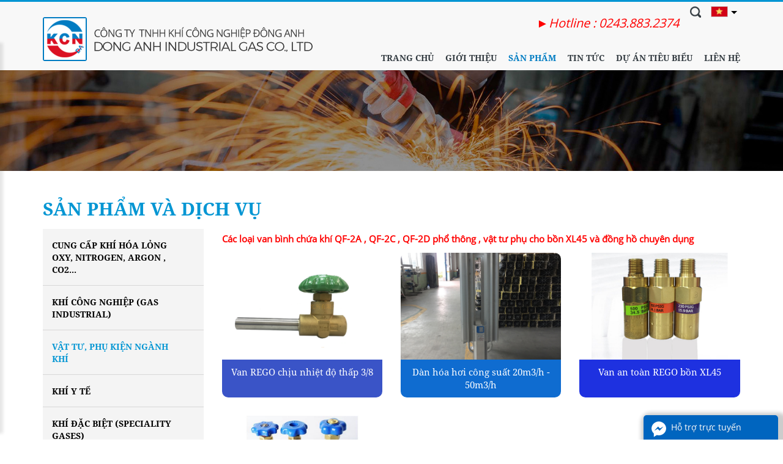

--- FILE ---
content_type: text/html; charset=utf-8
request_url: https://www.kcnda.vn/vi/danh-muc/vat-tu-phu-nganh-khi
body_size: 11548
content:

<!DOCTYPE html>
<html lang="vi" class="chrome chrome131 unknown js">
<head>
    <meta charset="utf-8">
    <meta name="viewport" content="width=device-width, initial-scale=1.0, maximum-scale=1.0, user-scalable=0">
        <title>Sản phầm list - Kh&#237; C&#244;ng Nghiệp Đ&#244;ng Anh</title>
    <meta name="keywords" content="Kh&#237; C&#244;ng Nghiệp Đ&#244;ng Anh" />
    <meta name="description" content="Kh&#237; C&#244;ng Nghiệp Đ&#244;ng Anh">
    

    

    <link href="/styles/animate.css?v=BzKsLjJlT1kHK_4q2p4fri7ttOPJNbu5eer7HXKisQQ1" media="screen" rel="stylesheet" type="text/css" />


    <link href="/styles/product2.css?v=sr8FXkIwP7HMQSq7nNJQU4fp7f4tVAcorfLsQ1IIDxY1" media="screen" rel="stylesheet" type="text/css" />

    <link href="/styles/product2123.css?v=Z7teFuUr7yEuMgAWqfSMvAYkVh_5RMfuTDWNuAvC7yA1" media="screen" rel="stylesheet" type="text/css" />


    
    


    <link href="/claw/style/menu_list.css?v=K47983NGZ4MzDukv_cNa8FYTdaskbfcoMIsOuw4GqjU1" rel="stylesheet" type="text/css" /><link href="/claw/style/detail_product.css?v=aZ0NXjIxjeueGr9nDliLB2gAS55MlqjSLoQefXsi2aM1" rel="stylesheet" type="text/css" />
        <style>
        #cfacebook .fchat .fb-page {
            margin-top: -130px;
            display: inline-block;
        }

        #cfacebook .fchat {
            float: left;
            width: 300px;
            height: 295px;
            overflow: hidden;
            display: none;
            background-color: #fff;
        }


        #cfacebook a.cfacebook-heading img {
            float: left;
            margin-right: 5px;
        }

        #cfacebook a.cfacebook-heading p {
            margin-top: 0;
        }

        #cfacebook a.cfacebook-heading .expand {
            position: absolute;
            display: block;
            width: 24px;
            height: 24px;
            background-size: 24px;
            background-repeat: no-repeat;
            right: 60px;
            top: 10px;
        }

            #cfacebook a.cfacebook-heading .expand.open {
                background-position: 0 top;
            }

            #cfacebook a.cfacebook-heading .expand.close {
                background-position: 0 -24px;
                opacity: 1;
            }

        #cfacebook a.cfacebook-heading {
            float: left;
            padding: 0 10px;
            width: 300px;
            color: #fff;
            text-decoration: none;
            height: 40px;
            line-height: 40px;
            text-shadow: 0 1px 0 rgba(0, 0, 0, 0.1);
            background-repeat: repeat-x;
            background-size: auto;
            background-position: 0 0;
            background-color: #0065BF;
            border: 0;
            border-bottom: 1px solid #0065BF;
            z-index: 9999999;
            margin-right: 12px;
            font-size: 18px;
            background-repeat: no-repeat;
            background-position: left 64px;
            position: relative;
            padding-top: 8px;
        }

        #cfacebook {
            position: fixed;
            bottom: 0px;
            right: 8px;
            z-index: 999999999999999;
            width: 220px;
            height: auto;
            box-shadow: 6px 6px 6px 10px rgba(0,0,0,0.2);
            border-top-left-radius: 5px;
            border-top-right-radius: 5px;
            overflow: hidden;
            display: none;
        }

            #cfacebook .fchat .chat-single .fb-icon {
                vertical-align: middle;
                margin-left: 105px;
            }

            #cfacebook .fchat .chat-single a {
                text-decoration: none;
                margin-right: 10px;
                color: #888;
                font-size: 12px;
            }
    </style>

        <style type="text/css">
            .autoListResult.ui-corner-all {
                border-radius: 0;
            }

            ul.autoListResult {
                list-style: none;
                background: none no-repeat #FFF !important;
                z-index: 999999 !important;
                border: 1px solid #AAAAAA;
                position: absolute;
                width: 180px !important;
                margin-left: 10px;
                display: none !important;
            }

            .autoListResult .ui-state-focus {
                background: none no-repeat #FFF !important;
            }

            ul.autoListResult.ui-menu .ui-menu-item a {
                padding: 0;
                margin: 0 !important;
                line-height: 22px;
                border-radius: 0;
                border: none;
                color: #002177;
                display: block;
            }

            .ui-helper-hidden-accessible {
                display: none;
            }

            .autoListResult.ui-corner-all {
                border-radius: 0;
                width: 188px !important;
            }

                .autoListResult.ui-corner-all li a {
                    color: #002177 !important;
                }
        </style>


    




<script src="/js/default?v=hwe41HSiI8ngl0xpf6vBsgR-M1h4zuCMPAu__Fd1jUs1" type="text/javascript"></script>

    
    
<link rel="apple-touch-icon-precomposed" href="/Content/icon/57.png" sizes="57x57">
<link rel="apple-touch-icon-precomposed" href="/Content/icon/76.png" sizes="76x76">
<link rel="apple-touch-icon-precomposed" href="/Content/icon/120.png" sizes="120x120">
<link rel="apple-touch-icon-precomposed" href="/Content/icon/152.png" sizes="152x152">
<link rel="apple-touch-icon-precomposed" href="/Content/icon/180.png" sizes="180x180">
<link rel="apple-touch-icon-precomposed" href="/Content/icon/192.png" sizes="192x192">

    

</head>
<body>
    <div class="page">
       
        <div class="p-chat">
            <div class="Zalo-mb">
                /
            </div>
            <div class="viber-mb">
                <a data-type="anotherLink" href="viber://add?number=+0948407246">Viber me</a>
            </div>


<div id="fb-root"></div>
<script>
    (function (d, s, id) {
        var js, fjs = d.getElementsByTagName(s)[0];
        if (d.getElementById(id)) return;
        js = d.createElement(s); js.id = id;
        js.src = "//connect.facebook.net/vi_VN/sdk.js#xfbml=1&version=v2.8&appId=206598813093500";
        fjs.parentNode.insertBefore(js, fjs);
    }(document, 'script', 'facebook-jssdk'));</script>


<div id="cfacebook">
    <a href="javascript:;" class="cfacebook-heading">
        <img src="/claw/sites/17004-kcnda/images/cfacebook.png" alt="facebook chat">
        <p>Hỗ trợ trực tuyến</p>
        <span class="expand close" style="background-image: url('/claw/sites/17004-kcnda/images/expand.png');"></span>
    </a>
    <div id="fchat" class="fchat">
        <div class="chat-box">
            <div class="fb-page" data-tabs="messages" data-href="https://www.facebook.com/anh2493" data-width="220" data-height="400" data-small-header="false" data-adapt-container-width="true" data-hide-cover="false" data-show-facepile="true" data-show-posts="false"></div>
        </div>
        <div class="chat-single">
            <img class="fb-icon" src="/claw/sites/17004-kcnda/images/fb-icon.png" width="12" alt="fb icon">
            <a target="_blank" href="https://www.facebook.com/anh2493">
                Fanpage KCNDA
            </a>
        </div>
    </div>
</div>




        </div>
        <!-- Preloader
          ================================================== -->
        
        <!-- Header
          ================================================== -->
        <header>
            <div id="stuck_container" class="stuck_container">
                <nav class="navbar navbar-default">
                    <section class="out-nav-top">

                        <div class="container">
                            <div class="logo hide-mb">
                                <p><a href="/vi/"><img alt="" id="img_15929613438961" src="/Userfiles/Upload/images/logo.png" /></a></p>
<coccocgrammar></coccocgrammar>
                            </div>
                            <div class="logo show-mb">
                                <a href="/vi/"><img alt="" src="/Userfiles/Upload/images/logo-mb(1).png"  /></a>
                            </div>
							 <div class="callmobi">
                                <h3 style="font-style: italic;"><span style="font-size:20px;"><span style="color:#FF0000;">►Hotline : 0243.883.2374&nbsp;&nbsp; &nbsp;</span></span></h3>

<h2 style="font-style:italic;">&nbsp;</h2>

                            </div>
                            <div class="wr-search"><a class="search-form_toggle" href="javascript:void(0)"></a> </div>
                            

    <div class="wrapper-dropdown-12" tabindex="1">
        <span><a href="javascript:void(0)" title="Tiếng Việt"><img src="/claw/sites/17004-kcnda/images/flag-vi.png" alt="Tiếng Việt" /></a> </span>
        <ul class="dropdownn" tabindex="1">
                <li class="Tiếng Việt">
                    <a title="Tiếng Việt" href="javascript:void(0)" class="active">
                        <img src="/claw/sites/17004-kcnda/images/flag-vi.png" alt="Tiếng Việt" />
                        
                    </a>
                </li>
                <li class="English">
                    <a title="English" href="/en/">
                        <img src="/claw/sites/17004-kcnda/images/flag-en.png" alt="English" />
                        
                    </a>
                </li>

        </ul>
    </div>

<script>
    $(document).ready(function () {
    
    $(function () {
        var sf_menu_sub = $('.dropdownn');
        $('.wrapper-dropdown-12').on('click', function (e) {
            e.stopPropagation();
            sf_menu_sub.parent().toggleClass('active');
            sf_menu_sub.toggle();

        });
        $(document).on('click', function (e) {
            sf_menu_sub.hide();

        });
    });

    
    });


    //var txt = $('.texteng').text();

    //$('.wrapper-dropdown-12 ul li').each(function (i, e) {
    //    if ($(e).hasClass('English')) {
    //        $(e).find($('a')).attr('href', txt);
    //    } else {

    //    }
    //})

</script>
                            


    <ul class="navbar-nav sf-menu navbar-center" data-type="navbar">
            <li>

                <a href="/vi/" class="m1 " title="Trang Chủ">Trang Chủ</a>
               
            </li>
            <li>

                <a href="/vi/gioi-thieu/" title="Giới Thiệu">Giới Thiệu</a>
               
            </li>
            <li>

                <a href="/vi/san-pham/" class="active" title="Sản phẩm">Sản phẩm</a>
               


    <ul class="dropdown-menu">
                <li class="">
                    <a href="/vi/danh-muc/cung-cap-khi-hoa-long" class="">Cung cấp khí hóa lỏng Oxy, Nitrogen, Argon , Co2...</a>
                </li>
                <li>
                    <a href="/vi/danh-muc/khi-cong-nghiep-gas-industrial">Khí công nghiệp (Gas industrial)</a>
                    <ul class="dropdown-menu">
                                    <li class="">
                                        <a href="/vi/danh-muc/khi-c2-h2" class="">Khí Acetylen (C<sub>2</sub>H<sub>2</sub>)</a>
                                    </li>
                                    <li class="">
                                        <a href="/vi/danh-muc/argon-ar" class="">Argon (Ar)</a>
                                    </li>
                                    <li class="">
                                        <a href="/vi/danh-muc/nitrogen" class="">Nitrogen (N<sub>2</sub>)</a>
                                    </li>
                                    <li class="">
                                        <a href="/vi/danh-muc/oxygen-o-sub-2-sub" class="">Oxygen (O<sub>2</sub>)</a>
                                    </li>
                                    <li class="">
                                        <a href="/vi/danh-muc/cacbon-dioxit-co-sub-2-sub" class="">Cacbon dioxit (CO<sub>2</sub>)</a>
                                    </li>
                                    <li class="">
                                        <a href="/vi/danh-muc/dat-den-calcium-carbide" class="">Đẩt đèn (Calcium Carbide)</a>
                                    </li>
                                    <li class="">
                                        <a href="/vi/danh-muc/khi-ethylen-c2h4" class="">Khí Ethylen (C2H4)</a>
                                    </li>
                                    <li class="">
                                        <a href="/vi/danh-muc/khi-nh3" class="">Khí NH3</a>
                                    </li>
                    </ul>
                </li>
                <li class="active">
                    <a href="/vi/danh-muc/vat-tu-phu-nganh-khi" class="active">Vật tư, phụ kiện ngành khí</a>
                </li>
                <li>
                    <a href="/vi/danh-muc/khi-y-te">Khí y tế</a>
                    <ul class="dropdown-menu">
                                    <li class="">
                                        <a href="/vi/danh-muc/khi-tiet-trung" class="">Khí tiệt trùng</a>
                                    </li>
                    </ul>
                </li>
                <li>
                    <a href="/vi/danh-muc/khi-dac-biet-speciality-gases">Khí đặc biệt (Speciality Gases)</a>
                    <ul class="dropdown-menu">
                                    <li class="">
                                        <a href="/vi/danh-muc/khi-sf-sub-6-sub-sulphur-hexafluoride" class="">Khí Sulphur Hexafluoride SF6</a>
                                    </li>
                                    <li class="">
                                        <a href="/vi/danh-muc/khi-helium-he" class="">Khí Helium (He)</a>
                                    </li>
                                    <li class="">
                                        <a href="/vi/danh-muc/khi-ar-5-0-va-ar-5-5" class="">Khí Ar 5.0 và Ar 5.5</a>
                                    </li>
                                    <li class="">
                                        <a href="/vi/danh-muc/khi-propylene-c3h6" class="">Khí Propylene (C3H6)</a>
                                    </li>
                                    <li class="">
                                        <a href="/vi/danh-muc/khi-silane-sih4" class="">Khí Silane SiH4</a>
                                    </li>
                    </ul>
                </li>
                <li>
                    <a href="/vi/danh-muc/khi-hon-hop-gas-mix">Khí hỗn hợp (Gas Mix)</a>
                    <ul class="dropdown-menu">
                                    <li class="">
                                        <a href="/vi/danh-muc/hon-hop-khi-argon-cacbon-dioxit" class="">Hỗn hợp khí Ar + CO<sub>2</sub></a>
                                    </li>
                                    <li class="">
                                        <a href="/vi/danh-muc/hon-hop-khi-ar-he" class="">Hỗn hợp khí Ar + He</a>
                                    </li>
                                    <li class="">
                                        <a href="/vi/danh-muc/khi-p10" class="">Khí P10</a>
                                    </li>
                    </ul>
                </li>
                <li>
                    <a href="/vi/danh-muc/binh_bon_chua_khi">Bình, Bồn chứa khí</a>
                    <ul class="dropdown-menu">
                                    <li class="">
                                        <a href="/vi/danh-muc/bon-xl45-chua-khi-hoa-long" class="">Bồn XL45 chứa khí hóa lỏng</a>
                                    </li>
                                    <li class="">
                                        <a href="/vi/danh-muc/vo-binh-chua-khi-ap-luc-moi-dung-tich" class="">Vỏ bình chứa khí áp lực mọi dung tích</a>
                                    </li>
                                    <li class="">
                                        <a href="/vi/danh-muc/vo-binh-khi-c2h2" class="">Vỏ bình khí C2H2</a>
                                    </li>
                    </ul>
                </li>
                <li>
                    <a href="/vi/danh-muc/dich-vu-ky-thuat">Dịch vụ kỹ thuật</a>
                    <ul class="dropdown-menu">
                                    <li class="">
                                        <a href="/vi/danh-muc/duong-ong-khi-nen-lap-dat-he-thong-duong-ong-khi-nen" class="">Đường Ống Khí Nén, Lắp Đặt Hệ Thống Đường Ống Khí Nén</a>
                                    </li>
                                    <li class="">
                                        <a href="/vi/danh-muc/hut-chan-khong" class="">Hút chân không</a>
                                    </li>
                                    <li class="">
                                        <a href="/vi/danh-muc/nap-nito-cho-binh-tich-ap" class="">Nạp nitơ cho bình tích áp</a>
                                    </li>
                    </ul>
                </li>
    </ul>


            </li>
            <li>

                <a href="/vi/tin-tuc/" title="Tin tức">Tin tức</a>
                    <script>
                        $('.navbar-nav > li').addClass('dropdown-sub');
                    </script>
                    <ul class="dropdown-menu fl-left ">
                            <li class="nav-submenu-item">

                                <a href="/vi/tin-tuc-chi-tiet/" title="Tin tức chi tiết">Tin tức chi tiết</a>


                            </li>

                    </ul>
               
            </li>
            <li>

                <a href="/vi/du-an-tieu-bieu/" title="DỰ &#193;N TI&#202;U BIỂU">DỰ &#193;N TI&#202;U BIỂU</a>
               
            </li>
            <li>

                <a href="/vi/lien-he/" title="Li&#234;n hệ">Li&#234;n hệ</a>
               
            </li>
    </ul>

<script>
$(document).ready(function () {
    $('.navbar-nav li a').each(function () {
        if ($(this).hasClass('active')) {
            $(this).parent('li').addClass("active")
        }
    });

    $('.navbar-nav li a').each(function () {
        if ($(this).hasClass('lst')) {
            $(this).parent('li').addClass("last")
        }
    });
});
</script>
                        </div>
                    </section>
                    <div class="search-form">
                        <div class="wr-search-cont">
                            

    <form id="sb-320" method="get" action="/vi/tim-kiem/" autocomplete="off">

                <label class="search-form_label" for="in">
                    <input type="search" id="q-sb-320" name="q" class="search-form_input" maxlength="150" placeholder="T&#236;m kiếm"
                           data-autocompleteurl="/modules/system/search/suggestterms" />
                    <span class="search-form_liveout"></span>
                </label>
            <input type="hidden" data-emptymsg="Please enter keyword to search!" class="searchMessage" />
        <button type="submit" class="search-form_submit fa-search" value="" onclick="return searchModule.searchClick(this, &#39;#sb-320&#39;);" />
    </form>

                        </div>
                    </div>

                </nav>
            </div>
        </header>
        <main class="out-main sub">
            <section class="top-banner catebanner">
                <section class="row">
                    <section class="col-lg-12">
                        <img alt="" src="/Userfiles/Upload/images/bn-subpage-1.jpg" />
                    </section>
                </section>
            </section>
            <section class="wr-line-cont product-list sub-list">
                <section class="container">
                    <section class="row">
                        
                        <div class="col-md-12 col-sm-12 col-xs-12">
                            <div class="wr-title-all">
                                <h2>Sản phẩm và dịch vụ</h2>

                            </div>
                        </div>
                        <div class="col-xs-12 col-sm-4 col-md-3 col-lg-3">

                            


    <section class="category">

        
        <div id="menu-icon">Danh mục</div>
        <ul id="nav" class="sf-menu-phone">
                    <li class="">
                        <a href="/vi/danh-muc/cung-cap-khi-hoa-long" class="">Cung cấp khí hóa lỏng Oxy, Nitrogen, Argon , Co2...</a>

                    </li>
                    <li class="parent ">
                        <a href="/vi/danh-muc/khi-cong-nghiep-gas-industrial">Khí công nghiệp (Gas industrial)</a>


                        <ul>
                                        <li class="">
                                            <a href="/vi/danh-muc/khi-c2-h2" class="">Khí Acetylen (C<sub>2</sub>H<sub>2</sub>)</a>
                                        </li>
                                        <li class="">
                                            <a href="/vi/danh-muc/argon-ar" class="">Argon (Ar)</a>
                                        </li>
                                        <li class="">
                                            <a href="/vi/danh-muc/nitrogen" class="">Nitrogen (N<sub>2</sub>)</a>
                                        </li>
                                        <li class="">
                                            <a href="/vi/danh-muc/oxygen-o-sub-2-sub" class="">Oxygen (O<sub>2</sub>)</a>
                                        </li>
                                        <li class="">
                                            <a href="/vi/danh-muc/cacbon-dioxit-co-sub-2-sub" class="">Cacbon dioxit (CO<sub>2</sub>)</a>
                                        </li>
                                        <li class="">
                                            <a href="/vi/danh-muc/dat-den-calcium-carbide" class="">Đẩt đèn (Calcium Carbide)</a>
                                        </li>
                                        <li class="">
                                            <a href="/vi/danh-muc/khi-ethylen-c2h4" class="">Khí Ethylen (C2H4)</a>
                                        </li>
                                        <li class="">
                                            <a href="/vi/danh-muc/khi-nh3" class="">Khí NH3</a>
                                        </li>
                        </ul>
                    </li>
                    <li class="active">
                        <a href="/vi/danh-muc/vat-tu-phu-nganh-khi" class="active">Vật tư, phụ kiện ngành khí</a>

                    </li>
                    <li class="parent ">
                        <a href="/vi/danh-muc/khi-y-te">Khí y tế</a>


                        <ul>
                                        <li class="">
                                            <a href="/vi/danh-muc/khi-tiet-trung" class="">Khí tiệt trùng</a>
                                        </li>
                        </ul>
                    </li>
                    <li class="parent ">
                        <a href="/vi/danh-muc/khi-dac-biet-speciality-gases">Khí đặc biệt (Speciality Gases)</a>


                        <ul>
                                        <li class="">
                                            <a href="/vi/danh-muc/khi-sf-sub-6-sub-sulphur-hexafluoride" class="">Khí Sulphur Hexafluoride SF6</a>
                                        </li>
                                        <li class="">
                                            <a href="/vi/danh-muc/khi-helium-he" class="">Khí Helium (He)</a>
                                        </li>
                                        <li class="">
                                            <a href="/vi/danh-muc/khi-ar-5-0-va-ar-5-5" class="">Khí Ar 5.0 và Ar 5.5</a>
                                        </li>
                                        <li class="">
                                            <a href="/vi/danh-muc/khi-propylene-c3h6" class="">Khí Propylene (C3H6)</a>
                                        </li>
                                        <li class="">
                                            <a href="/vi/danh-muc/khi-silane-sih4" class="">Khí Silane SiH4</a>
                                        </li>
                        </ul>
                    </li>
                    <li class="parent ">
                        <a href="/vi/danh-muc/khi-hon-hop-gas-mix">Khí hỗn hợp (Gas Mix)</a>


                        <ul>
                                        <li class="">
                                            <a href="/vi/danh-muc/hon-hop-khi-argon-cacbon-dioxit" class="">Hỗn hợp khí Ar + CO<sub>2</sub></a>
                                        </li>
                                        <li class="">
                                            <a href="/vi/danh-muc/hon-hop-khi-ar-he" class="">Hỗn hợp khí Ar + He</a>
                                        </li>
                                        <li class="">
                                            <a href="/vi/danh-muc/khi-p10" class="">Khí P10</a>
                                        </li>
                        </ul>
                    </li>
                    <li class="parent ">
                        <a href="/vi/danh-muc/binh_bon_chua_khi">Bình, Bồn chứa khí</a>


                        <ul>
                                        <li class="">
                                            <a href="/vi/danh-muc/bon-xl45-chua-khi-hoa-long" class="">Bồn XL45 chứa khí hóa lỏng</a>
                                        </li>
                                        <li class="">
                                            <a href="/vi/danh-muc/vo-binh-chua-khi-ap-luc-moi-dung-tich" class="">Vỏ bình chứa khí áp lực mọi dung tích</a>
                                        </li>
                                        <li class="">
                                            <a href="/vi/danh-muc/vo-binh-khi-c2h2" class="">Vỏ bình khí C2H2</a>
                                        </li>
                        </ul>
                    </li>
                    <li class="parent ">
                        <a href="/vi/danh-muc/dich-vu-ky-thuat">Dịch vụ kỹ thuật</a>


                        <ul>
                                        <li class="">
                                            <a href="/vi/danh-muc/duong-ong-khi-nen-lap-dat-he-thong-duong-ong-khi-nen" class="">Đường Ống Khí Nén, Lắp Đặt Hệ Thống Đường Ống Khí Nén</a>
                                        </li>
                                        <li class="">
                                            <a href="/vi/danh-muc/hut-chan-khong" class="">Hút chân không</a>
                                        </li>
                                        <li class="">
                                            <a href="/vi/danh-muc/nap-nito-cho-binh-tich-ap" class="">Nạp nitơ cho bình tích áp</a>
                                        </li>
                        </ul>
                    </li>
        </ul>
    </section>


<script src="/js/page/categorylist?v=LsjhJIzTQ-OhvzbjbETDGKfZP1TbxTvEOgSWWtpXtbs1" type="text/javascript"></script>



                        </div>
                        <div class="col-xs-12 col-sm-8 col-md-9 col-lg-9 product-list col-right-list">
                            

<div class="wr_more_product">

                <div class="description">
                    <span style="color:#FF0000;"><b>C&aacute;c loại van b&igrave;nh chứa kh&iacute; QF-2A , QF-2C , QF-2D phổ th&ocirc;ng , vật tư phụ cho bồn XL45 v&agrave; đồng hồ chuy&ecirc;n dụng</b></span>
                </div>


    <div class="row pd-0">
                            <div class="col-xs-6 col-sm-6 col-md-4 col-lg-4 wow fadeIn heightset" data-wow-delay="0.3s">

                        <a class="pic" href="/vi/san-pham/vat-tu-phu-nganh-khi/van-rego-chiu-nhiet-do-thap-3-8" title="Van REGO chịu nhiệt độ thấp 3/8">
                                <img src="/Userfiles/Upload/_thumbs/images/Modules/Products/0_van-2.png" alt="van-rego-chiu-nhiet-do-thap-3-8" onerror="this.onerror = null; this.src = '/Claw/Sites/Default/Modules/Products/Images/no_img.jpg'" />
                        </a>
                        <div class="sethe" >
                            <a style="background:#3a54c7" href="/vi/san-pham/vat-tu-phu-nganh-khi/van-rego-chiu-nhiet-do-thap-3-8" title="Van REGO chịu nhiệt độ thấp 3/8" class="title" data-equal-group="2">Van REGO chịu nhiệt độ thấp 3/8 </a>
                        </div>
                    </div>
                    <div class="col-xs-6 col-sm-6 col-md-4 col-lg-4 wow fadeIn heightset" data-wow-delay="0.3s">

                        <a class="pic" href="/vi/san-pham/vat-tu-phu-nganh-khi/dan-hoa-hoi-cong-suat-20m3-h-50m3-h" title="Dàn hóa hơi công suất 20m3/h - 50m3/h">
                                <img src="/Userfiles/Upload/_thumbs/images/Modules/Products/0_Untitledsf.png" alt="dan-hoa-hoi-cong-suat-20m3-h-50m3-h" onerror="this.onerror = null; this.src = '/Claw/Sites/Default/Modules/Products/Images/no_img.jpg'" />
                        </a>
                        <div class="sethe" >
                            <a style="background:#0f6cd0" href="/vi/san-pham/vat-tu-phu-nganh-khi/dan-hoa-hoi-cong-suat-20m3-h-50m3-h" title="Dàn hóa hơi công suất 20m3/h - 50m3/h" class="title" data-equal-group="2">Dàn hóa hơi công suất 20m3/h - 50m3/h </a>
                        </div>
                    </div>
                    <div class="col-xs-6 col-sm-6 col-md-4 col-lg-4 wow fadeIn heightset" data-wow-delay="0.3s">

                        <a class="pic" href="/vi/san-pham/vat-tu-phu-nganh-khi/van-an-toan-rego-bon-xl45" title="Van an toàn REGO bồn XL45">
                                <img src="/Userfiles/Upload/_thumbs/images/Modules/Products/0_an31.png" alt="van-an-toan-rego-bon-xl45" onerror="this.onerror = null; this.src = '/Claw/Sites/Default/Modules/Products/Images/no_img.jpg'" />
                        </a>
                        <div class="sethe" >
                            <a style="background:#1e31e0" href="/vi/san-pham/vat-tu-phu-nganh-khi/van-an-toan-rego-bon-xl45" title="Van an toàn REGO bồn XL45" class="title" data-equal-group="2">Van an toàn REGO bồn XL45 </a>
                        </div>
                    </div>
                    <div class="col-xs-6 col-sm-6 col-md-4 col-lg-4 wow fadeIn heightset" data-wow-delay="0.3s">

                        <a class="pic" href="/vi/san-pham/vat-tu-phu-nganh-khi/van-binh-chua-khi-nen-qf2a-qf2c-qf2d" title="Van bình chứa khí nén QF2A, QF2C, QF2D">
                                <img src="/Userfiles/Upload/_thumbs/images/Modules/Products/0_qf(1).jpg" alt="van-binh-chua-khi-nen-qf2a-qf2c-qf2d" onerror="this.onerror = null; this.src = '/Claw/Sites/Default/Modules/Products/Images/no_img.jpg'" />
                        </a>
                        <div class="sethe" >
                            <a style="background:#0080ff" href="/vi/san-pham/vat-tu-phu-nganh-khi/van-binh-chua-khi-nen-qf2a-qf2c-qf2d" title="Van bình chứa khí nén QF2A, QF2C, QF2D" class="title" data-equal-group="2">Van bình chứa khí nén QF2A, QF2C, QF2D </a>
                        </div>
                    </div>

    </div>

    <script src="/js/page/productList?v=-Wg5hPJzSqBQvv0A5BNJtUAzJo1tw7V1EVwGTijOHtc1" type="text/javascript"></script>

    <script>
        $('.heightset .sethe').responsiveEqualHeightGrid();

    </script>

                        </div>

                    </section>
                </section>
            </section>


        </main>
        <footer>
            <section class="wr-line-cont bottom wow fadeIn" data-wow-delay="0.2s">
                <section class="container">
                    <div class="row">
                        <div class="col-xs-12 col-sm-3 col-md-3 col-lg-3">
                            <p>C&Ocirc;NG TY TNHH KH&Iacute; C&Ocirc;NG NGHIỆP Đ&Ocirc;NG ANH</p>

<p>Nh&agrave; m&aacute;y 1: cụm c&ocirc;ng nghiệp Nguy&ecirc;n Kh&ecirc;, Đ&ocirc;ng Anh, H&agrave; Nội</p>

<p>Nh&agrave; m&aacute;y 2 : phường Kỳ Li&ecirc;n, thị x&atilde; Kỳ Anh, tỉnh H&agrave; Tĩnh</p>

<p>Điện thoại: 0243 883 2374</p>

<p>Email: <a data-type="emailLink" href="mailto:Khicndonganh@gmail.com">khicndonganh@gmail.com</a></p>

<p><a href="http://online.gov.vn/HomePage/CustomWebsiteDisplay.aspx?DocId=44628" target="_blank"><img alt="" src="http://online.gov.vn/PublicImages/2015/08/27/11/20150827110756-dathongbao.png" style="width: 200px; height: 76px;" /></a></p>

                        </div>

                        <div class="col-xs-12 col-sm-6 col-md-6 col-lg-6">
                            

    <ul class="megamenu skyblue color1">
            <li>
                <a href="/vi/" class="m1 "><span>Trang Chủ</span></a>
                            </li>
            <li>
                <a href="/vi/gioi-thieu/"><span>Giới Thiệu</span></a>
                            </li>
            <li>
                <a href="/vi/tin-tuc/"><span>Tin tức</span></a>
                            </li>
    </ul>


    <ul class="megamenu skyblue color1">
            <li>
                <a href="/vi/san-pham/" class="active"><span>Sản phẩm</span></a>
                


    <ul>
                <li class="">
                    <a href="/vi/danh-muc/cung-cap-khi-hoa-long" class="">Cung cấp khí hóa lỏng Oxy, Nitrogen, Argon , Co2...</a>
                </li>
                <li>
                    <a href="/vi/danh-muc/khi-cong-nghiep-gas-industrial">Khí công nghiệp (Gas industrial)</a>
					
                </li>
                <li class="active">
                    <a href="/vi/danh-muc/vat-tu-phu-nganh-khi" class="active">Vật tư, phụ kiện ngành khí</a>
                </li>
                <li>
                    <a href="/vi/danh-muc/khi-y-te">Khí y tế</a>
					
                </li>
                <li>
                    <a href="/vi/danh-muc/khi-dac-biet-speciality-gases">Khí đặc biệt (Speciality Gases)</a>
					
                </li>
                <li>
                    <a href="/vi/danh-muc/khi-hon-hop-gas-mix">Khí hỗn hợp (Gas Mix)</a>
					
                </li>
                <li>
                    <a href="/vi/danh-muc/binh_bon_chua_khi">Bình, Bồn chứa khí</a>
					
                </li>
                <li>
                    <a href="/vi/danh-muc/dich-vu-ky-thuat">Dịch vụ kỹ thuật</a>
					
                </li>
    </ul>

            </li>
    </ul>


    <ul class="megamenu skyblue color1">
            <li>
                <a href="/vi/du-an-tieu-bieu/"><span>DỰ &#193;N TI&#202;U BIỂU</span></a>
                            </li>
            <li>
                <a href="/vi/lien-he/"><span>Li&#234;n hệ</span></a>
                            </li>
    </ul>

                            <div class="clearfix"></div>
                        </div>
                        <div class="col-xs-12 col-sm-3 col-md-3 col-lg-3">
                            <div class="hotline">
                                <p style="text-align: left;">PH&Ograve;NG KẾ HOẠCH : 0243.883.2374</p>

<p style="text-align: left;">PH&Ograve;NG KẾ TO&Aacute;N : 0243.968.2366</p>

<p style="text-align: left;">&nbsp;</p>

<p style="text-align: left;"><span>- Giờ h&agrave;nh ch&iacute;nh -</span></p>

                                <div class="social">
                                    <ul>
	<li><a data-type="anotherLink" href="https://www.facebook.com/anh2493" target="_blank"><img alt="" src="/Userfiles/Upload/images/icon-f.png" /></a></li>
	<li><a data-type="anotherLink" href="/Userfiles/Upload/files/icon-zalo.png"><img alt="" src="/Userfiles/Upload/images/icon-t.png" /></a></li>
	<li><a href="#"><img alt="" src="/Userfiles/Upload/images/icon-y.png" /></a></li>
</ul>

                                </div>
                            </div>
                        </div>
                    </div>
                </section>
            </section>
            <section class="out-footer wow fadeIn" data-wow-delay="0.2s">
                <p class="txt-ft">
                    Copyright 2017 Khí Công Nghiệp Đông Anh - lưu giữ mọi quyền. 
 Designed and developed by by <a target="_blank" href="http://www.cateno.com">Cateno Vietnam</a> - Powered by <a href="http://www.claw.no" target="_blank">CLAW <span class="claw"></span> </a>

<script type="text/javascript">
	
    
    $(document).ready(function(){
        //disable right click website
        $('body').addClass('noselect');
        document.oncontextmenu = document.body.oncontextmenu = function() {return false;}
    })

 
  </script>

  <style>
      .noselect {
          -webkit-touch-callout: none;
          /*iOS Safari */ -webkit-user-select: none;
          /* Safari */ -khtml-user-select: none;
          /* Konqueror HTML*/ -moz-user-select: none;
          /* Firefox*/ -ms-user-select: none;
          /* Internet Explorer/Edge*/ user-select: none; /* Non-prefixed version, currently
                                  supported by Chrome and Opera */
      }
    </style>
                </p>
            </section>

            <div class="wr-map-kt">
                <iframe allowfullscreen="" frameborder="0" height="250" src="https://www.google.com/maps/embed?pb=!1m18!1m12!1m3!1d3720.4140275677355!2d105.8311255149351!3d21.1757055859189!2m3!1f0!2f0!3f0!3m2!1i1024!2i768!4f13.1!3m3!1m2!1s0x0%3A0xb2f9502737194153!2zQ8OUTkcgVFkgVE5ISCBLSMONIEPDlE5HIE5HSEnhu4ZQIMSQw5RORyBBTkg!5e0!3m2!1svi!2s!4v1492702945649&#10;" style="border:0" width="100%"></iframe>
            </div>

        </footer>
    </div>


    






    

    
    <input type="hidden" id="unloadPageMessage" value="You haven&#39;t saved your editing. Do you want to leave without save?" />
        

    



    <script defer="defer" src="/js/lazyload?v=g8QObabORIr6RQft9QcXdK6LI2tbNLeaWzW4WU4AHBw1" type="text/javascript"></script><script data-order="2" data-src="/js/jquery-ui?v=KN756hhaxX6yrBtxKruP0LhC4BSP4ibeVsd9ZpranRQ1" type="text/javascript"></script>
    <script>
        $(document).ready(function () {
            $('#cfacebook .cfacebook-heading').click(function () {
                var chat = $('#fchat').data('chat');

                if (chat == 0 || chat == "0") {
                    $('#fchat').slideUp();
                    $('#fchat').data('chat', 1);
                    $('.cfacebook-heading .expand').removeClass('close').addClass('open');
                } else {
                    $('#fchat').slideDown();
                    $('#fchat').data('chat', 0);
                    $('.cfacebook-heading .expand').removeClass('open').addClass('close');
                }
            })

            setTimeout(function () { $('#cfacebook').fadeIn(); }, 1000);
        })

    </script>
        <script>
            $(function () {

                setTimeout(function () {
                    $('#cfacebook .cfacebook-heading:first').click();
                }, 10000);

            });
        </script>

<script data-order="100" data-src="/js/claw/module/searchbox.autocomplete?v=KDV1mT8rvYp79iYgZQBMTOYc1KJimCSPN7eOh-V1PL81" type="text/javascript"></script><script data-order="101" data-src="/js/claw/module/execute.searchbox?v=EmzcsxGdnneR00Js9roWczfvvsa_nLwdVWEWaAgXx-Q1" type="text/javascript"></script>
    <script src="/js/product2.script?v=YMSxoe9lU50ZDaAx0kbeeWhuGNsd_Ay0QMrXTr1Hof01" type="text/javascript"></script>

  

    <script>
        $('.row .heig .sethe').responsiveEqualHeightGrid();
    </script>


</body>
</html>


--- FILE ---
content_type: text/css; charset=utf-8
request_url: https://www.kcnda.vn/styles/product2.css?v=sr8FXkIwP7HMQSq7nNJQU4fp7f4tVAcorfLsQ1IIDxY1
body_size: 65197
content:
/* Minification failed. Returning unminified contents.
(6958,312): run-time error CSS1035: Expected colon, found 'border-radius'
(6958,337): run-time error CSS1035: Expected colon, found 'border-radius'
(6969,123): run-time error CSS1035: Expected colon, found 'border-radius'
(6969,148): run-time error CSS1035: Expected colon, found 'border-radius'
(7305,66): run-time error CSS1036: Expected expression, found ';'
 */
/*! normalize.css v4.0.0 | MIT License | github.com/necolas/normalize.css */

/**
 * 1. Change the default font family in all browsers (opinionated).
 * 2. Prevent adjustments of font size after orientation changes in IE and iOS.
 */

html {
	font-family: sans-serif; /* 1 */
	-ms-text-size-adjust: 100%; /* 2 */
	-webkit-text-size-adjust: 100%; /* 2 */
}
/**
 * Remove the margin in all browsers (opinionated).
 */

body {
	margin: 0;
}
/* HTML5 display definitions
   ========================================================================== */

/**
 * Add the correct display in IE 9-.
 * 1. Add the correct display in Edge, IE, and Firefox.
 * 2. Add the correct display in IE.
 */

article, aside, details, /* 1 */ figcaption, figure, footer, header, main, /* 2 */ menu, nav, section, summary { /* 1 */
	display: block;
}
/**
 * Add the correct display in IE 9-.
 */

audio, canvas, progress, video {
	display: inline-block;
}
/**
 * Add the correct display in iOS 4-7.
 */

audio:not([controls]) {
	display: none;
	height: 0;
}
/**
 * Add the correct vertical alignment in Chrome, Firefox, and Opera.
 */

progress {
	vertical-align: baseline;
}
/**
 * Add the correct display in IE 10-.
 * 1. Add the correct display in IE.
 */

template, /* 1 */ [hidden] {
	display: none;
}
/* Links
   ========================================================================== */

/**
 * 1. Remove the gray background on active links in IE 10.
 * 2. Remove gaps in links underline in iOS 8+ and Safari 8+.
 */

a {
	background-color: transparent; /* 1 */
	-webkit-text-decoration-skip: objects; /* 2 */
}
/**
 * Remove the outline on focused links when they are also active or hovered
 * in all browsers (opinionated).
 */

a:active, a:hover {
	outline-width: 0;
}
/* Text-level semantics
   ========================================================================== */

/**
 * 1. Remove the bottom border in Firefox 39-.
 * 2. Add the correct text decoration in Chrome, Edge, IE, Opera, and Safari.
 */

abbr[title] {
	border-bottom: none; /* 1 */
	text-decoration: underline; /* 2 */
	text-decoration: underline dotted; /* 2 */
}
/**
 * Prevent the duplicate application of `bolder` by the next rule in Safari 6.
 */

b, strong {
	font-weight: inherit;
}
/**
 * Add the correct font weight in Chrome, Edge, and Safari.
 */

b, strong {
	font-weight: bolder;
}
/**
 * Add the correct font style in Android 4.3-.
 */

dfn {
	font-style: italic;
}
/**
 * Correct the font size and margin on `h1` elements within `section` and
 * `article` contexts in Chrome, Firefox, and Safari.
 */

h1 {
	font-size: 2em;
	margin: 0.67em 0;
}
/**
 * Add the correct background and color in IE 9-.
 */

mark {
	background-color: #ff0;
	color: #000;
}
/**
 * Add the correct font size in all browsers.
 */

small {
	font-size: 80%;
}
/**
 * Prevent `sub` and `sup` elements from affecting the line height in
 * all browsers.
 */

sub, sup {
	font-size: 75%;
	line-height: 0;
	position: relative;
	vertical-align: baseline;
}
sub {
	bottom: -0.25em;
}
sup {
	top: -0.5em;
}
/* Embedded content
   ========================================================================== */

/**
 * Remove the border on images inside links in IE 10-.
 */

img {
	border-style: none;
}
/**
 * Hide the overflow in IE.
 */

svg:not(:root) {
	overflow: hidden;
}
/* Grouping content
   ========================================================================== */

/**
 * 1. Correct the inheritance and scaling of font size in all browsers.
 * 2. Correct the odd `em` font sizing in all browsers.
 */

code, kbd, pre, samp {
	font-family: monospace, monospace; /* 1 */
	font-size: 1em; /* 2 */
}
/**
 * Add the correct margin in IE 8.
 */

figure {
	margin: 1em 40px;
}
/**
 * 1. Add the correct box sizing in Firefox.
 * 2. Show the overflow in Edge and IE.
 */

hr {
	box-sizing: content-box; /* 1 */
	height: 0; /* 1 */
	overflow: visible; /* 2 */
}
/* Forms
   ========================================================================== */

/**
 * 1. Change font properties to `inherit` in all browsers (opinionated).
 * 2. Remove the margin in Firefox and Safari.
 */

button, input, select, textarea {
	font: inherit; /* 1 */
	margin: 0; /* 2 */
}
/**
 * Restore the font weight unset by the previous rule.
 */

optgroup {
	font-weight: bold;
}
/**
 * Show the overflow in IE.
 * 1. Show the overflow in Edge.
 */

button, input { /* 1 */
	overflow: visible;
}
/**
 * Remove the inheritance of text transform in Edge, Firefox, and IE.
 * 1. Remove the inheritance of text transform in Firefox.
 */

button, select { /* 1 */
	text-transform: none;
}
/**
 * 1. Prevent a WebKit bug where (2) destroys native `audio` and `video`
 *    controls in Android 4.
 * 2. Correct the inability to style clickable types in iOS and Safari.
 */

button, html [type="button"], /* 1 */ [type="reset"], [type="submit"] {
	-webkit-appearance: button; /* 2 */
}

/**
 * Remove the inner border and padding in Firefox.
 */

button::-moz-focus-inner, [type="button"]::-moz-focus-inner, [type="reset"]::-moz-focus-inner, [type="submit"]::-moz-focus-inner {
 border-style: none;
 padding: 0;
}

/**
 * Restore the focus styles unset by the previous rule.
 */

button:-moz-focusring, [type="button"]:-moz-focusring, [type="reset"]:-moz-focusring, [type="submit"]:-moz-focusring {
 outline: 1px dotted ButtonText;
}
/**
 * Change the border, margin, and padding in all browsers (opinionated).
 */

fieldset {
	border: 1px solid #c0c0c0;
	margin: 0 2px;
	padding: 0.35em 0.625em 0.75em;
}
/**
 * 1. Correct the text wrapping in Edge and IE.
 * 2. Correct the color inheritance from `fieldset` elements in IE.
 * 3. Remove the padding so developers are not caught out when they zero out
 *    `fieldset` elements in all browsers.
 */

legend {
	box-sizing: border-box; /* 1 */
	color: inherit; /* 2 */
	display: table; /* 1 */
	max-width: 100%; /* 1 */
	padding: 0; /* 3 */
	white-space: normal; /* 1 */
}
/**
 * Remove the default vertical scrollbar in IE.
 */

textarea {
	overflow: auto;
}
/**
 * 1. Add the correct box sizing in IE 10-.
 * 2. Remove the padding in IE 10-.
 */

[type="checkbox"], [type="radio"] {
	box-sizing: border-box; /* 1 */
	padding: 0; /* 2 */
}

/**
 * Correct the cursor style of increment and decrement buttons in Chrome.
 */

[type="number"]::-webkit-inner-spin-button, [type="number"]::-webkit-outer-spin-button {
 height: auto;
}
/**
 * 1. Correct the odd appearance in Chrome and Safari.
 * 2. Correct the outline style in Safari.
 */

[type="search"] {
	-webkit-appearance: textfield; /* 1 */
	outline-offset: -2px; /* 2 */
}

/**
 * Remove the inner padding and cancel buttons in Chrome and Safari on OS X.
 */

[type="search"]::-webkit-search-cancel-button, [type="search"]::-webkit-search-decoration {
 -webkit-appearance: none;
}

/**
 * Correct the text style of placeholders in Chrome, Edge, and Safari.
 */
::-webkit-input-placeholder {
 color: inherit;
 opacity: 0.54;
}

/**
 * 1. Correct the inability to style clickable types in iOS and Safari.
 * 2. Change font properties to `inherit` in Safari.
 */

::-webkit-file-upload-button {
 -webkit-appearance: button; /* 1 */
 font: inherit; /* 2 */
}

/* === Css LL Style Loading ==== */
#preloader { background: #ffffff; bottom: 0; height: 100%; left: 0; position: fixed; right: 0; top: 0; width: 100%;  z-index: 999999999;}
#loaderInner {  background:#ffffff url('/claw/sites/17004-kcnda/css/images/all/spinner.gif') center center no-repeat; height: 60px; left: 50%; margin: -50px 0 0 -50px; position: absolute; top: 50%;  width: 60px;}
@keyframes boxSpin{
  0%{
    transform: translate(-10px, 0px);
  }
  25%{
    transform: translate(10px, 10px);
  }
  50%{
    transform: translate(10px, -10px);
  }
  75%{
    transform: translate(-10px, -10px);
  }
  100%{
    transform: translate(-10px, 10px);
  }
}
@keyframes shadowSpin{
  0%{
    box-shadow: 10px -10px #a5a5a5, -10px 10px #5c5c5c;
  }
  25%{
    box-shadow: 10px 10px #a5a5a5, -10px -10px #5c5c5c;
  }
  50%{
    box-shadow: -10px 10px #a5a5a5, 10px -10px #5c5c5c;
  }
  75%{
    box-shadow: -10px -10px #a5a5a5, 10px 10px #5c5c5c;
  }
  100%{
    box-shadow: 10px -10px #a5a5a5, -10px 10px #5c5c5c;
  }
}

#load { z-index: 9999; background-color: #fff; opacity: 0.75; width: 1em; height: 1em; position: absolute; top: 50%; margin: -0.5em auto 0 auto; left: 0; right: 0; border-radius: 0px; border: 0px solid #fff; box-shadow: 10px 0px #fff, 10px 0px #fff; /*animation: shadowSpin 1s ease-in-out infinite;*/}


/*--- ========= Loading new ========= ----*/
/* SPIN LOADER  */
.bokeh {
		font-size: 100px;
		width: 1em;
		height: 1em;
		position: relative;
		padding:0;	
		margin: auto;
		margin-left:-0.5em;
		border-radius: 50%;
		/*border: .01em solid rgba(150,150,150,0.1);*/
		list-style: none;
}

.bokeh li {
		position: absolute;
		width: .2em;
		height: .2em;
		border-radius: 50%;
}

.bokeh li:nth-child(1) {
		left: 50%;
		top: 0;
		margin: 0 0 0 -.1em;
		background: #017cc2;
		-webkit-transform-origin: 50% 250%;
		transform-origin: 50% 250%;
		-webkit-animation:  rota 1.13s linear infinite, opa 3.67s ease-in-out infinite alternate;
		animation:  rota 1.13s linear infinite, opa 3.67s ease-in-out infinite alternate;
}

.bokeh li:nth-child(2) {
		top: 50%;
		right: 0;
		margin: -.1em 0 0 0;
		background: #1d99e0;
		-webkit-transform-origin: -150% 50%;
		transform-origin: -150% 50%;
		-webkit-animation:  rota 1.86s linear infinite, opa 4.29s ease-in-out infinite alternate;
		animation:  rota 1.86s linear infinite, opa 4.29s ease-in-out infinite alternate;
}

.bokeh li:nth-child(3) {
		left: 50%;
		bottom: 0;
		margin: 0 0 0 -.1em;
		background: #4dbbfa;
		-webkit-transform-origin: 50% -150%;
		transform-origin: 50% -150%;
		-webkit-animation:  rota 1.45s linear infinite, opa 5.12s ease-in-out infinite alternate;
		animation:  rota 1.45s linear infinite, opa 5.12s ease-in-out infinite alternate;
}

.bokeh li:nth-child(4) {
		top: 50%;
		left: 0;
		margin: -.1em 0 0 0;
		background: #a3d8f7;
		-webkit-transform-origin: 250% 50%;
		transform-origin: 250% 50%;
		-webkit-animation: rota 1.72s linear infinite,opa 5.25s ease-in-out infinite alternate;
		animation: rota 1.72s linear infinite,opa 5.25s ease-in-out infinite alternate;
}

@-webkit-keyframes rota {
		from { }
		to { -webkit-transform: rotate(360deg); }
}

@keyframes rota {
		from { }
		to { -webkit-transform: rotate(360deg); transform: rotate(360deg); }
}

@-webkit-keyframes opa {
		0% { }
		12.0% { opacity: 0.80; }
		19.5% { opacity: 0.88; }
		37.2% { opacity: 0.64; }
		40.5% { opacity: 0.52; }
		52.7% { opacity: 0.69; }
		60.2% { opacity: 0.60; }
		66.6% { opacity: 0.52; }
		70.0% { opacity: 0.63; }
		79.9% { opacity: 0.60; }
		84.2% { opacity: 0.75; }
		91.0% { opacity: 1; }
}

@keyframes opa {
		0% { }
		12.0% { opacity: 0.80; }
		19.5% { opacity: 0.88; }
		37.2% { opacity: 0.64; }
		40.5% { opacity: 0.52; }
		52.7% { opacity: 0.69; }
		60.2% { opacity: 0.60; }
		66.6% { opacity: 0.52; }
		70.0% { opacity: 0.63; }
		79.9% { opacity: 0.60; }
		84.2% { opacity: 0.75; }
		91.0% { opacity: 1; }
}
/*!
 * Bootstrap v3.3.6 (http://getbootstrap.com)
 * Copyright 2011-2015 Twitter, Inc.
 * Licensed under MIT (https://github.com/twbs/bootstrap/blob/master/LICENSE)
 *//*! normalize.css v3.0.3 | MIT License | github.com/necolas/normalize.css */html {
	font-family: sans-serif;
	-webkit-text-size-adjust: 100%;
	-ms-text-size-adjust: 100%
}
body {
	margin: 0
}
article, aside, details, figcaption, figure, footer, header, hgroup, main, menu, nav, section, summary {
	display: block
}
audio, canvas, progress, video {
	display: inline-block;
	vertical-align: baseline
}
audio:not([controls]) {
	display: none;
	height: 0
}
[hidden], template {
	display: none
}
a {
	background-color: transparent
}
a:active, a:hover {
	outline: 0
}
abbr[title] {
	border-bottom: 1px dotted
}
b, strong {
	font-weight: 700
}
dfn {
	font-style: italic
}
h1 {
	margin: .67em 0;
	font-size: 2em
}
mark {
	color: #000;
	background: #ff0
}
small {
	font-size: 80%
}
sub, sup {
	position: relative;
	font-size: 75%;
	line-height: 0;
	vertical-align: baseline
}
sup {
	top: -.5em
}
sub {
	bottom: -.25em
}
img {
	border: 0
}
svg:not(:root) {
	overflow: hidden
}
figure {
	margin: 1em 40px
}
hr {
	height: 0;
	-webkit-box-sizing: content-box;
	-moz-box-sizing: content-box;
	box-sizing: content-box
}
pre {
	overflow: auto
}
code, kbd, pre, samp {
	font-family: monospace, monospace;
	font-size: 1em
}
button, input, optgroup, select, textarea {
	margin: 0;
	font: inherit;
	color: inherit
}
button {
	overflow: visible
}
button, select {
	text-transform: none
}
button, html input[type=button], input[type=reset], input[type=submit] {
	-webkit-appearance: button;
	cursor: pointer
}
button[disabled], html input[disabled] {
	cursor: default
}
button::-moz-focus-inner, input::-moz-focus-inner {
padding:0;
border:0
}
input {
	line-height: normal
}
input[type=checkbox], input[type=radio] {
	-webkit-box-sizing: border-box;
	-moz-box-sizing: border-box;
	box-sizing: border-box;
	padding: 0
}
input[type=number]::-webkit-inner-spin-button, input[type=number]::-webkit-outer-spin-button {
height:auto
}
input[type=search] {
	-webkit-box-sizing: content-box;
	-moz-box-sizing: content-box;
	box-sizing: content-box;
	-webkit-appearance: textfield
}
input[type=search]::-webkit-search-cancel-button, input[type=search]::-webkit-search-decoration {
-webkit-appearance:none
}
fieldset {
	padding: .35em .625em .75em;
	margin: 0 2px;
	border: 1px solid silver
}
legend {
	padding: 0;
	border: 0
}
textarea {
	overflow: auto
}
optgroup {
	font-weight: 700
}
table {
	border-spacing: 0;
	border-collapse: collapse
}
td, th {
	padding: 0
}/*! Source: https://github.com/h5bp/html5-boilerplate/blob/master/src/css/main.css */

@media print {
*, :after, :before {
	color: #000!important;
	text-shadow: none!important;
	background: 0 0!important;
	-webkit-box-shadow: none!important;
	box-shadow: none!important
}
a, a:visited {
	text-decoration: underline
}
a[href]:after {
	content: " (" attr(href) ")"
}
abbr[title]:after {
	content: " (" attr(title) ")"
}
a[href^="javascript:"]:after, a[href^="#"]:after {
	content: ""
}
blockquote, pre {
	border: 1px solid #999;
	page-break-inside: avoid
}
thead {
	display: table-header-group
}
img, tr {
	page-break-inside: avoid
}
img {
	max-width: 100%!important
}
h2, h3, p {
	orphans: 3;
	widows: 3
}
h2, h3 {
	page-break-after: avoid
}
.navbar {
	display: none
}
.btn>.caret, .dropup>.btn>.caret {
	border-top-color: #000!important
}
.label {
	border: 1px solid #000
}
.table {
	border-collapse: collapse!important
}
.table td, .table th {
	background-color: #fff!important
}
.table-bordered td, .table-bordered th {
	border: 1px solid #ddd!important
}
}
@font-face {
	font-family: 'Glyphicons Halflings';
	src: url('/claw/sites/17004-kcnda/css/fonts/icons/glyphicons-halflings-regular.eot');
	src: url('/claw/sites/17004-kcnda/css/fonts/icons/glyphicons-halflings-regular.eot?#iefix') format('embedded-opentype'), url('/claw/sites/17004-kcnda/css/fonts/icons/glyphicons-halflings-regular.woff2') format('woff2'), url('/claw/sites/17004-kcnda/css/fonts/icons/glyphicons-halflings-regular.woff') format('woff'), url('/claw/sites/17004-kcnda/css/fonts/icons/glyphicons-halflings-regular.ttf') format('truetype'), url('/claw/sites/17004-kcnda/css/fonts/icons/glyphicons-halflings-regular.svg#glyphicons_halflingsregular') format('svg')
}
.glyphicon {
	position: relative;
	top: 1px;
	display: inline-block;
	font-family: 'Glyphicons Halflings';
	font-style: normal;
	font-weight: 400;
	line-height: 1;
	-webkit-font-smoothing: antialiased;
	-moz-osx-font-smoothing: grayscale
}
.glyphicon-asterisk:before {
	content: "\002a"
}
.glyphicon-plus:before {
	content: "\002b"
}
.glyphicon-eur:before, .glyphicon-euro:before {
	content: "\20ac"
}
.glyphicon-minus:before {
	content: "\2212"
}
.glyphicon-cloud:before {
	content: "\2601"
}
.glyphicon-envelope:before {
	content: "\2709"
}
.glyphicon-pencil:before {
	content: "\270f"
}
.glyphicon-glass:before {
	content: "\e001"
}
.glyphicon-music:before {
	content: "\e002"
}
.glyphicon-search:before {
	content: "\e003"
}
.glyphicon-heart:before {
	content: "\e005"
}
.glyphicon-star:before {
	content: "\e006"
}
.glyphicon-star-empty:before {
	content: "\e007"
}
.glyphicon-user:before {
	content: "\e008"
}
.glyphicon-film:before {
	content: "\e009"
}
.glyphicon-th-large:before {
	content: "\e010"
}
.glyphicon-th:before {
	content: "\e011"
}
.glyphicon-th-list:before {
	content: "\e012"
}
.glyphicon-ok:before {
	content: "\e013"
}
.glyphicon-remove:before {
	content: "\e014"
}
.glyphicon-zoom-in:before {
	content: "\e015"
}
.glyphicon-zoom-out:before {
	content: "\e016"
}
.glyphicon-off:before {
	content: "\e017"
}
.glyphicon-signal:before {
	content: "\e018"
}
.glyphicon-cog:before {
	content: "\e019"
}
.glyphicon-trash:before {
	content: "\e020"
}
.glyphicon-home:before {
	content: "\e021"
}
.glyphicon-file:before {
	content: "\e022"
}
.glyphicon-time:before {
	content: "\e023"
}
.glyphicon-road:before {
	content: "\e024"
}
.glyphicon-download-alt:before {
	content: "\e025"
}
.glyphicon-download:before {
	content: "\e026"
}
.glyphicon-upload:before {
	content: "\e027"
}
.glyphicon-inbox:before {
	content: "\e028"
}
.glyphicon-play-circle:before {
	content: "\e029"
}
.glyphicon-repeat:before {
	content: "\e030"
}
.glyphicon-refresh:before {
	content: "\e031"
}
.glyphicon-list-alt:before {
	content: "\e032"
}
.glyphicon-lock:before {
	content: "\e033"
}
.glyphicon-flag:before {
	content: "\e034"
}
.glyphicon-headphones:before {
	content: "\e035"
}
.glyphicon-volume-off:before {
	content: "\e036"
}
.glyphicon-volume-down:before {
	content: "\e037"
}
.glyphicon-volume-up:before {
	content: "\e038"
}
.glyphicon-qrcode:before {
	content: "\e039"
}
.glyphicon-barcode:before {
	content: "\e040"
}
.glyphicon-tag:before {
	content: "\e041"
}
.glyphicon-tags:before {
	content: "\e042"
}
.glyphicon-book:before {
	content: "\e043"
}
.glyphicon-bookmark:before {
	content: "\e044"
}
.glyphicon-print:before {
	content: "\e045"
}
.glyphicon-camera:before {
	content: "\e046"
}
.glyphicon-font:before {
	content: "\e047"
}
.glyphicon-bold:before {
	content: "\e048"
}
.glyphicon-italic:before {
	content: "\e049"
}
.glyphicon-text-height:before {
	content: "\e050"
}
.glyphicon-text-width:before {
	content: "\e051"
}
.glyphicon-align-left:before {
	content: "\e052"
}
.glyphicon-align-center:before {
	content: "\e053"
}
.glyphicon-align-right:before {
	content: "\e054"
}
.glyphicon-align-justify:before {
	content: "\e055"
}
.glyphicon-list:before {
	content: "\e056"
}
.glyphicon-indent-left:before {
	content: "\e057"
}
.glyphicon-indent-right:before {
	content: "\e058"
}
.glyphicon-facetime-video:before {
	content: "\e059"
}
.glyphicon-picture:before {
	content: "\e060"
}
.glyphicon-map-marker:before {
	content: "\e062"
}
.glyphicon-adjust:before {
	content: "\e063"
}
.glyphicon-tint:before {
	content: "\e064"
}
.glyphicon-edit:before {
	content: "\e065"
}
.glyphicon-share:before {
	content: "\e066"
}
.glyphicon-check:before {
	content: "\e067"
}
.glyphicon-move:before {
	content: "\e068"
}
.glyphicon-step-backward:before {
	content: "\e069"
}
.glyphicon-fast-backward:before {
	content: "\e070"
}
.glyphicon-backward:before {
	content: "\e071"
}
.glyphicon-play:before {
	content: "\e072"
}
.glyphicon-pause:before {
	content: "\e073"
}
.glyphicon-stop:before {
	content: "\e074"
}
.glyphicon-forward:before {
	content: "\e075"
}
.glyphicon-fast-forward:before {
	content: "\e076"
}
.glyphicon-step-forward:before {
	content: "\e077"
}
.glyphicon-eject:before {
	content: "\e078"
}
.glyphicon-chevron-left:before {
	content: "\e079"
}
.glyphicon-chevron-right:before {
	content: "\e080"
}
.glyphicon-plus-sign:before {
	content: "\e081"
}
.glyphicon-minus-sign:before {
	content: "\e082"
}
.glyphicon-remove-sign:before {
	content: "\e083"
}
.glyphicon-ok-sign:before {
	content: "\e084"
}
.glyphicon-question-sign:before {
	content: "\e085"
}
.glyphicon-info-sign:before {
	content: "\e086"
}
.glyphicon-screenshot:before {
	content: "\e087"
}
.glyphicon-remove-circle:before {
	content: "\e088"
}
.glyphicon-ok-circle:before {
	content: "\e089"
}
.glyphicon-ban-circle:before {
	content: "\e090"
}
.glyphicon-arrow-left:before {
	content: "\e091"
}
.glyphicon-arrow-right:before {
	content: "\e092"
}
.glyphicon-arrow-up:before {
	content: "\e093"
}
.glyphicon-arrow-down:before {
	content: "\e094"
}
.glyphicon-share-alt:before {
	content: "\e095"
}
.glyphicon-resize-full:before {
	content: "\e096"
}
.glyphicon-resize-small:before {
	content: "\e097"
}
.glyphicon-exclamation-sign:before {
	content: "\e101"
}
.glyphicon-gift:before {
	content: "\e102"
}
.glyphicon-leaf:before {
	content: "\e103"
}
.glyphicon-fire:before {
	content: "\e104"
}
.glyphicon-eye-open:before {
	content: "\e105"
}
.glyphicon-eye-close:before {
	content: "\e106"
}
.glyphicon-warning-sign:before {
	content: "\e107"
}
.glyphicon-plane:before {
	content: "\e108"
}
.glyphicon-calendar:before {
	content: "\e109"
}
.glyphicon-random:before {
	content: "\e110"
}
.glyphicon-comment:before {
	content: "\e111"
}
.glyphicon-magnet:before {
	content: "\e112"
}
.glyphicon-chevron-up:before {
	content: "\e113"
}
.glyphicon-chevron-down:before {
	content: "\e114"
}
.glyphicon-retweet:before {
	content: "\e115"
}
.glyphicon-shopping-cart:before {
	content: "\e116"
}
.glyphicon-folder-close:before {
	content: "\e117"
}
.glyphicon-folder-open:before {
	content: "\e118"
}
.glyphicon-resize-vertical:before {
	content: "\e119"
}
.glyphicon-resize-horizontal:before {
	content: "\e120"
}
.glyphicon-hdd:before {
	content: "\e121"
}
.glyphicon-bullhorn:before {
	content: "\e122"
}
.glyphicon-bell:before {
	content: "\e123"
}
.glyphicon-certificate:before {
	content: "\e124"
}
.glyphicon-thumbs-up:before {
	content: "\e125"
}
.glyphicon-thumbs-down:before {
	content: "\e126"
}
.glyphicon-hand-right:before {
	content: "\e127"
}
.glyphicon-hand-left:before {
	content: "\e128"
}
.glyphicon-hand-up:before {
	content: "\e129"
}
.glyphicon-hand-down:before {
	content: "\e130"
}
.glyphicon-circle-arrow-right:before {
	content: "\e131"
}
.glyphicon-circle-arrow-left:before {
	content: "\e132"
}
.glyphicon-circle-arrow-up:before {
	content: "\e133"
}
.glyphicon-circle-arrow-down:before {
	content: "\e134"
}
.glyphicon-globe:before {
	content: "\e135"
}
.glyphicon-wrench:before {
	content: "\e136"
}
.glyphicon-tasks:before {
	content: "\e137"
}
.glyphicon-filter:before {
	content: "\e138"
}
.glyphicon-briefcase:before {
	content: "\e139"
}
.glyphicon-fullscreen:before {
	content: "\e140"
}
.glyphicon-dashboard:before {
	content: "\e141"
}
.glyphicon-paperclip:before {
	content: "\e142"
}
.glyphicon-heart-empty:before {
	content: "\e143"
}
.glyphicon-link:before {
	content: "\e144"
}
.glyphicon-phone:before {
	content: "\e145"
}
.glyphicon-pushpin:before {
	content: "\e146"
}
.glyphicon-usd:before {
	content: "\e148"
}
.glyphicon-gbp:before {
	content: "\e149"
}
.glyphicon-sort:before {
	content: "\e150"
}
.glyphicon-sort-by-alphabet:before {
	content: "\e151"
}
.glyphicon-sort-by-alphabet-alt:before {
	content: "\e152"
}
.glyphicon-sort-by-order:before {
	content: "\e153"
}
.glyphicon-sort-by-order-alt:before {
	content: "\e154"
}
.glyphicon-sort-by-attributes:before {
	content: "\e155"
}
.glyphicon-sort-by-attributes-alt:before {
	content: "\e156"
}
.glyphicon-unchecked:before {
	content: "\e157"
}
.glyphicon-expand:before {
	content: "\e158"
}
.glyphicon-collapse-down:before {
	content: "\e159"
}
.glyphicon-collapse-up:before {
	content: "\e160"
}
.glyphicon-log-in:before {
	content: "\e161"
}
.glyphicon-flash:before {
	content: "\e162"
}
.glyphicon-log-out:before {
	content: "\e163"
}
.glyphicon-new-window:before {
	content: "\e164"
}
.glyphicon-record:before {
	content: "\e165"
}
.glyphicon-save:before {
	content: "\e166"
}
.glyphicon-open:before {
	content: "\e167"
}
.glyphicon-saved:before {
	content: "\e168"
}
.glyphicon-import:before {
	content: "\e169"
}
.glyphicon-export:before {
	content: "\e170"
}
.glyphicon-send:before {
	content: "\e171"
}
.glyphicon-floppy-disk:before {
	content: "\e172"
}
.glyphicon-floppy-saved:before {
	content: "\e173"
}
.glyphicon-floppy-remove:before {
	content: "\e174"
}
.glyphicon-floppy-save:before {
	content: "\e175"
}
.glyphicon-floppy-open:before {
	content: "\e176"
}
.glyphicon-credit-card:before {
	content: "\e177"
}
.glyphicon-transfer:before {
	content: "\e178"
}
.glyphicon-cutlery:before {
	content: "\e179"
}
.glyphicon-header:before {
	content: "\e180"
}
.glyphicon-compressed:before {
	content: "\e181"
}
.glyphicon-earphone:before {
	content: "\e182"
}
.glyphicon-phone-alt:before {
	content: "\e183"
}
.glyphicon-tower:before {
	content: "\e184"
}
.glyphicon-stats:before {
	content: "\e185"
}
.glyphicon-sd-video:before {
	content: "\e186"
}
.glyphicon-hd-video:before {
	content: "\e187"
}
.glyphicon-subtitles:before {
	content: "\e188"
}
.glyphicon-sound-stereo:before {
	content: "\e189"
}
.glyphicon-sound-dolby:before {
	content: "\e190"
}
.glyphicon-sound-5-1:before {
	content: "\e191"
}
.glyphicon-sound-6-1:before {
	content: "\e192"
}
.glyphicon-sound-7-1:before {
	content: "\e193"
}
.glyphicon-copyright-mark:before {
	content: "\e194"
}
.glyphicon-registration-mark:before {
	content: "\e195"
}
.glyphicon-cloud-download:before {
	content: "\e197"
}
.glyphicon-cloud-upload:before {
	content: "\e198"
}
.glyphicon-tree-conifer:before {
	content: "\e199"
}
.glyphicon-tree-deciduous:before {
	content: "\e200"
}
.glyphicon-cd:before {
	content: "\e201"
}
.glyphicon-save-file:before {
	content: "\e202"
}
.glyphicon-open-file:before {
	content: "\e203"
}
.glyphicon-level-up:before {
	content: "\e204"
}
.glyphicon-copy:before {
	content: "\e205"
}
.glyphicon-paste:before {
	content: "\e206"
}
.glyphicon-alert:before {
	content: "\e209"
}
.glyphicon-equalizer:before {
	content: "\e210"
}
.glyphicon-king:before {
	content: "\e211"
}
.glyphicon-queen:before {
	content: "\e212"
}
.glyphicon-pawn:before {
	content: "\e213"
}
.glyphicon-bishop:before {
	content: "\e214"
}
.glyphicon-knight:before {
	content: "\e215"
}
.glyphicon-baby-formula:before {
	content: "\e216"
}
.glyphicon-tent:before {
	content: "\26fa"
}
.glyphicon-blackboard:before {
	content: "\e218"
}
.glyphicon-bed:before {
	content: "\e219"
}
.glyphicon-apple:before {
	content: "\f8ff"
}
.glyphicon-erase:before {
	content: "\e221"
}
.glyphicon-hourglass:before {
	content: "\231b"
}
.glyphicon-lamp:before {
	content: "\e223"
}
.glyphicon-duplicate:before {
	content: "\e224"
}
.glyphicon-piggy-bank:before {
	content: "\e225"
}
.glyphicon-scissors:before {
	content: "\e226"
}
.glyphicon-bitcoin:before {
	content: "\e227"
}
.glyphicon-btc:before {
	content: "\e227"
}
.glyphicon-xbt:before {
	content: "\e227"
}
.glyphicon-yen:before {
	content: "\00a5"
}
.glyphicon-jpy:before {
	content: "\00a5"
}
.glyphicon-ruble:before {
	content: "\20bd"
}
.glyphicon-rub:before {
	content: "\20bd"
}
.glyphicon-scale:before {
	content: "\e230"
}
.glyphicon-ice-lolly:before {
	content: "\e231"
}
.glyphicon-ice-lolly-tasted:before {
	content: "\e232"
}
.glyphicon-education:before {
	content: "\e233"
}
.glyphicon-option-horizontal:before {
	content: "\e234"
}
.glyphicon-option-vertical:before {
	content: "\e235"
}
.glyphicon-menu-hamburger:before {
	content: "\e236"
}
.glyphicon-modal-window:before {
	content: "\e237"
}
.glyphicon-oil:before {
	content: "\e238"
}
.glyphicon-grain:before {
	content: "\e239"
}
.glyphicon-sunglasses:before {
	content: "\e240"
}
.glyphicon-text-size:before {
	content: "\e241"
}
.glyphicon-text-color:before {
	content: "\e242"
}
.glyphicon-text-background:before {
	content: "\e243"
}
.glyphicon-object-align-top:before {
	content: "\e244"
}
.glyphicon-object-align-bottom:before {
	content: "\e245"
}
.glyphicon-object-align-horizontal:before {
	content: "\e246"
}
.glyphicon-object-align-left:before {
	content: "\e247"
}
.glyphicon-object-align-vertical:before {
	content: "\e248"
}
.glyphicon-object-align-right:before {
	content: "\e249"
}
.glyphicon-triangle-right:before {
	content: "\e250"
}
.glyphicon-triangle-left:before {
	content: "\e251"
}
.glyphicon-triangle-bottom:before {
	content: "\e252"
}
.glyphicon-triangle-top:before {
	content: "\e253"
}
.glyphicon-console:before {
	content: "\e254"
}
.glyphicon-superscript:before {
	content: "\e255"
}
.glyphicon-subscript:before {
	content: "\e256"
}
.glyphicon-menu-left:before {
	content: "\e257"
}
.glyphicon-menu-right:before {
	content: "\e258"
}
.glyphicon-menu-down:before {
	content: "\e259"
}
.glyphicon-menu-up:before {
	content: "\e260"
}
* {
	-webkit-box-sizing: border-box;
	-moz-box-sizing: border-box;
	box-sizing: border-box
}
:after, :before {
	-webkit-box-sizing: border-box;
	-moz-box-sizing: border-box;
	box-sizing: border-box
}
html {
	font-size: 10px;
	-webkit-tap-highlight-color: rgba(0,0,0,0)
}
body {
	font-family: "Helvetica Neue", Helvetica, Arial, sans-serif;
	font-size: 14px;
	line-height: 1.42857143;
	color: #333;
	background-color: #fff
}
button, input, select, textarea {
	font-family: inherit;
	font-size: inherit;
	line-height: inherit
}
a {
	color: #337ab7;
	text-decoration: none
}
a:focus, a:hover {
	color: #23527c;
	text-decoration: underline
}
a:focus {
	outline: thin dotted;
	outline: 5px auto -webkit-focus-ring-color;
	outline-offset: -2px
}
figure {
	margin: 0
}
img {
	vertical-align: middle
}
.carousel-inner>.item>a>img, .carousel-inner>.item>img, .img-responsive, .thumbnail a>img, .thumbnail>img {
	display: block;
	max-width: 100%;
	height: auto
}
.img-rounded {
	border-radius: 6px
}
.img-thumbnail {
	display: inline-block;
	max-width: 100%;
	height: auto;
	padding: 4px;
	line-height: 1.42857143;
	background-color: #fff;
	border: 1px solid #ddd;
	border-radius: 4px;
	-webkit-transition: all .2s ease-in-out;
	-o-transition: all .2s ease-in-out;
	transition: all .2s ease-in-out
}
.img-circle {
	border-radius: 50%
}
hr {
	margin-top: 20px;
	margin-bottom: 20px;
	border: 0;
	border-top: 1px solid #eee
}
.sr-only {
	position: absolute;
	width: 1px;
	height: 1px;
	padding: 0;
	margin: -1px;
	overflow: hidden;
	clip: rect(0,0,0,0);
	border: 0
}
.sr-only-focusable:active, .sr-only-focusable:focus {
	position: static;
	width: auto;
	height: auto;
	margin: 0;
	overflow: visible;
	clip: auto
}
[role=button] {
	cursor: pointer
}
.h1, .h2, .h3, .h4, .h5, .h6, h1, h2, h3, h4, h5, h6 {
	font-family: inherit;
	font-weight: 500;
	line-height: 1.1;
	color: inherit
}
.h1 .small, .h1 small, .h2 .small, .h2 small, .h3 .small, .h3 small, .h4 .small, .h4 small, .h5 .small, .h5 small, .h6 .small, .h6 small, h1 .small, h1 small, h2 .small, h2 small, h3 .small, h3 small, h4 .small, h4 small, h5 .small, h5 small, h6 .small, h6 small {
	font-weight: 400;
	line-height: 1;
	color: #777
}
.h1, .h2, .h3, h1, h2, h3 {
	margin-top: 20px;
	margin-bottom: 10px
}
.h1 .small, .h1 small, .h2 .small, .h2 small, .h3 .small, .h3 small, h1 .small, h1 small, h2 .small, h2 small, h3 .small, h3 small {
	font-size: 65%
}
.h4, .h5, .h6, h4, h5, h6 {
	margin-top: 10px;
	margin-bottom: 10px
}
.h4 .small, .h4 small, .h5 .small, .h5 small, .h6 .small, .h6 small, h4 .small, h4 small, h5 .small, h5 small, h6 .small, h6 small {
	font-size: 75%
}
.h1, h1 {
	font-size: 36px
}
.h2, h2 {
	font-size: 30px
}
.h3, h3 {
	font-size: 24px
}
.h4, h4 {
	font-size: 18px
}
.h5, h5 {
	font-size: 14px
}
.h6, h6 {
	font-size: 12px
}
p {
	margin: 0 0 10px
}
.lead {
	margin-bottom: 20px;
	font-size: 16px;
	font-weight: 300;
	line-height: 1.4
}

@media (min-width:768px) {
.lead {
	font-size: 21px
}
}
.small, small {
	font-size: 85%
}
.mark, mark {
	padding: .2em;
	background-color: #fcf8e3
}
.text-left {
	text-align: left
}
.text-right {
	text-align: right
}
.text-center {
	text-align: center
}
.text-justify {
	text-align: justify
}
.text-nowrap {
	white-space: nowrap
}
.text-lowercase {
	text-transform: lowercase
}
.text-uppercase {
	text-transform: uppercase
}
.text-capitalize {
	text-transform: capitalize
}
.text-muted {
	color: #777
}
.text-primary {
	color: #337ab7
}
a.text-primary:focus, a.text-primary:hover {
	color: #286090
}
.text-success {
	color: #3c763d
}
a.text-success:focus, a.text-success:hover {
	color: #2b542c
}
.text-info {
	color: #31708f
}
a.text-info:focus, a.text-info:hover {
	color: #245269
}
.text-warning {
	color: #8a6d3b
}
a.text-warning:focus, a.text-warning:hover {
	color: #66512c
}
.text-danger {
	color: #a94442
}
a.text-danger:focus, a.text-danger:hover {
	color: #843534
}
.bg-primary {
	color: #fff;
	background-color: #337ab7
}
a.bg-primary:focus, a.bg-primary:hover {
	background-color: #286090
}
.bg-success {
	background-color: #dff0d8
}
a.bg-success:focus, a.bg-success:hover {
	background-color: #c1e2b3
}
.bg-info {
	background-color: #d9edf7
}
a.bg-info:focus, a.bg-info:hover {
	background-color: #afd9ee
}
.bg-warning {
	background-color: #fcf8e3
}
a.bg-warning:focus, a.bg-warning:hover {
	background-color: #f7ecb5
}
.bg-danger {
	background-color: #f2dede
}
a.bg-danger:focus, a.bg-danger:hover {
	background-color: #e4b9b9
}
.page-header {
	padding-bottom: 9px;
	margin: 40px 0 20px;
	border-bottom: 1px solid #eee
}
ol, ul {
	margin-top: 0;
	margin-bottom: 10px
}
ol ol, ol ul, ul ol, ul ul {
	margin-bottom: 0
}
.list-unstyled {
	padding-left: 0;
	list-style: none
}
.list-inline {
	padding-left: 0;
	margin-left: -5px;
	list-style: none
}
.list-inline>li {
	display: inline-block;
	padding-right: 5px;
	padding-left: 5px
}
dl {
	margin-top: 0;
	margin-bottom: 20px
}
dd, dt {
	line-height: 1.42857143
}
dt {
	font-weight: 700
}
dd {
	margin-left: 0
}

@media (min-width:768px) {
.dl-horizontal dt {
	float: left;
	width: 160px;
	overflow: hidden;
	clear: left;
	text-align: right;
	text-overflow: ellipsis;
	white-space: nowrap
}
.dl-horizontal dd {
	margin-left: 180px
}
}
abbr[data-original-title], abbr[title] {
	cursor: help;
	border-bottom: 1px dotted #777
}
.initialism {
	font-size: 90%;
	text-transform: uppercase
}
blockquote {
	padding: 10px 20px;
	margin: 0 0 20px;
	font-size: 17.5px;
	border-left: 5px solid #eee
}
blockquote ol:last-child, blockquote p:last-child, blockquote ul:last-child {
	margin-bottom: 0
}
blockquote .small, blockquote footer, blockquote small {
	display: block;
	font-size: 80%;
	line-height: 1.42857143;
	color: #777
}
blockquote .small:before, blockquote footer:before, blockquote small:before {
	content: '\2014 \00A0'
}
.blockquote-reverse, blockquote.pull-right {
	padding-right: 15px;
	padding-left: 0;
	text-align: right;
	border-right: 5px solid #eee;
	border-left: 0
}
.blockquote-reverse .small:before, .blockquote-reverse footer:before, .blockquote-reverse small:before, blockquote.pull-right .small:before, blockquote.pull-right footer:before, blockquote.pull-right small:before {
	content: ''
}
.blockquote-reverse .small:after, .blockquote-reverse footer:after, .blockquote-reverse small:after, blockquote.pull-right .small:after, blockquote.pull-right footer:after, blockquote.pull-right small:after {
	content: '\00A0 \2014'
}
address {
	margin-bottom: 20px;
	font-style: normal;
	line-height: 1.42857143
}
code, kbd, pre, samp {
	font-family: Menlo, Monaco, Consolas, "Courier New", monospace
}
code {
	padding: 2px 4px;
	font-size: 90%;
	color: #c7254e;
	background-color: #f9f2f4;
	border-radius: 4px
}
kbd {
	padding: 2px 4px;
	font-size: 90%;
	color: #fff;
	background-color: #333;
	border-radius: 3px;
	-webkit-box-shadow: inset 0 -1px 0 rgba(0,0,0,.25);
	box-shadow: inset 0 -1px 0 rgba(0,0,0,.25)
}
kbd kbd {
	padding: 0;
	font-size: 100%;
	font-weight: 700;
	-webkit-box-shadow: none;
	box-shadow: none
}
pre {
	display: block;
	padding: 9.5px;
	margin: 0 0 10px;
	font-size: 13px;
	line-height: 1.42857143;
	color: #333;
	word-break: break-all;
	word-wrap: break-word;
	background-color: #f5f5f5;
	border: 1px solid #ccc;
	border-radius: 4px
}
pre code {
	padding: 0;
	font-size: inherit;
	color: inherit;
	white-space: pre-wrap;
	background-color: transparent;
	border-radius: 0
}
.pre-scrollable {
	max-height: 340px;
	overflow-y: scroll
}
.container {
	padding-right: 15px;
	padding-left: 15px;
	margin-right: auto;
	margin-left: auto
}

@media (min-width:768px) {
.container {
	width: 750px
}
}

@media (min-width:992px) {
.container {
	width: 970px
}
}

@media (min-width:1200px) {
.container {
	width: 1170px
}
}
.container-fluid {
	padding-right: 15px;
	padding-left: 15px;
	margin-right: auto;
	margin-left: auto
}
.row {
	margin-right: -15px;
	margin-left: -15px
}
.col-lg-1, .col-lg-10, .col-lg-11, .col-lg-12, .col-lg-2, .col-lg-3, .col-lg-4, .col-lg-5, .col-lg-6, .col-lg-7, .col-lg-8, .col-lg-9, .col-md-1, .col-md-10, .col-md-11, .col-md-12, .col-md-2, .col-md-3, .col-md-4, .col-md-5, .col-md-6, .col-md-7, .col-md-8, .col-md-9, .col-sm-1, .col-sm-10, .col-sm-11, .col-sm-12, .col-sm-2, .col-sm-3, .col-sm-4, .col-sm-5, .col-sm-6, .col-sm-7, .col-sm-8, .col-sm-9, .col-xs-1, .col-xs-10, .col-xs-11, .col-xs-12, .col-xs-2, .col-xs-3, .col-xs-4, .col-xs-5, .col-xs-6, .col-xs-7, .col-xs-8, .col-xs-9 {
	position: relative;
	min-height: 1px;
	padding-right: 15px;
	padding-left: 15px
}
.col-xs-1, .col-xs-10, .col-xs-11, .col-xs-12, .col-xs-2, .col-xs-3, .col-xs-4, .col-xs-5, .col-xs-6, .col-xs-7, .col-xs-8, .col-xs-9 {
	float: left
}
.col-xs-12 {
	width: 100%
}
.col-xs-11 {
	width: 91.66666667%
}
.col-xs-10 {
	width: 83.33333333%
}
.col-xs-9 {
	width: 75%
}
.col-xs-8 {
	width: 66.66666667%
}
.col-xs-7 {
	width: 58.33333333%
}
.col-xs-6 {
	width: 50%
}
.col-xs-5 {
	width: 41.66666667%
}
.col-xs-4 {
	width: 33.33333333%
}
.col-xs-3 {
	width: 25%
}
.col-xs-2 {
	width: 16.66666667%
}
.col-xs-1 {
	width: 8.33333333%
}
.col-xs-pull-12 {
	right: 100%
}
.col-xs-pull-11 {
	right: 91.66666667%
}
.col-xs-pull-10 {
	right: 83.33333333%
}
.col-xs-pull-9 {
	right: 75%
}
.col-xs-pull-8 {
	right: 66.66666667%
}
.col-xs-pull-7 {
	right: 58.33333333%
}
.col-xs-pull-6 {
	right: 50%
}
.col-xs-pull-5 {
	right: 41.66666667%
}
.col-xs-pull-4 {
	right: 33.33333333%
}
.col-xs-pull-3 {
	right: 25%
}
.col-xs-pull-2 {
	right: 16.66666667%
}
.col-xs-pull-1 {
	right: 8.33333333%
}
.col-xs-pull-0 {
	right: auto
}
.col-xs-push-12 {
	left: 100%
}
.col-xs-push-11 {
	left: 91.66666667%
}
.col-xs-push-10 {
	left: 83.33333333%
}
.col-xs-push-9 {
	left: 75%
}
.col-xs-push-8 {
	left: 66.66666667%
}
.col-xs-push-7 {
	left: 58.33333333%
}
.col-xs-push-6 {
	left: 50%
}
.col-xs-push-5 {
	left: 41.66666667%
}
.col-xs-push-4 {
	left: 33.33333333%
}
.col-xs-push-3 {
	left: 25%
}
.col-xs-push-2 {
	left: 16.66666667%
}
.col-xs-push-1 {
	left: 8.33333333%
}
.col-xs-push-0 {
	left: auto
}
.col-xs-offset-12 {
	margin-left: 100%
}
.col-xs-offset-11 {
	margin-left: 91.66666667%
}
.col-xs-offset-10 {
	margin-left: 83.33333333%
}
.col-xs-offset-9 {
	margin-left: 75%
}
.col-xs-offset-8 {
	margin-left: 66.66666667%
}
.col-xs-offset-7 {
	margin-left: 58.33333333%
}
.col-xs-offset-6 {
	margin-left: 50%
}
.col-xs-offset-5 {
	margin-left: 41.66666667%
}
.col-xs-offset-4 {
	margin-left: 33.33333333%
}
.col-xs-offset-3 {
	margin-left: 25%
}
.col-xs-offset-2 {
	margin-left: 16.66666667%
}
.col-xs-offset-1 {
	margin-left: 8.33333333%
}
.col-xs-offset-0 {
	margin-left: 0
}

@media (min-width:768px) {
.col-sm-1, .col-sm-10, .col-sm-11, .col-sm-12, .col-sm-2, .col-sm-3, .col-sm-4, .col-sm-5, .col-sm-6, .col-sm-7, .col-sm-8, .col-sm-9 {
	float: left
}
.col-sm-12 {
	width: 100%
}
.col-sm-11 {
	width: 91.66666667%
}
.col-sm-10 {
	width: 83.33333333%
}
.col-sm-9 {
	width: 75%
}
.col-sm-8 {
	width: 66.66666667%
}
.col-sm-7 {
	width: 58.33333333%
}
.col-sm-6 {
	width: 50%
}
.col-sm-5 {
	width: 41.66666667%
}
.col-sm-4 {
	width: 33.33333333%
}
.col-sm-3 {
	width: 25%
}
.col-sm-2 {
	width: 16.66666667%
}
.col-sm-1 {
	width: 8.33333333%
}
.col-sm-pull-12 {
	right: 100%
}
.col-sm-pull-11 {
	right: 91.66666667%
}
.col-sm-pull-10 {
	right: 83.33333333%
}
.col-sm-pull-9 {
	right: 75%
}
.col-sm-pull-8 {
	right: 66.66666667%
}
.col-sm-pull-7 {
	right: 58.33333333%
}
.col-sm-pull-6 {
	right: 50%
}
.col-sm-pull-5 {
	right: 41.66666667%
}
.col-sm-pull-4 {
	right: 33.33333333%
}
.col-sm-pull-3 {
	right: 25%
}
.col-sm-pull-2 {
	right: 16.66666667%
}
.col-sm-pull-1 {
	right: 8.33333333%
}
.col-sm-pull-0 {
	right: auto
}
.col-sm-push-12 {
	left: 100%
}
.col-sm-push-11 {
	left: 91.66666667%
}
.col-sm-push-10 {
	left: 83.33333333%
}
.col-sm-push-9 {
	left: 75%
}
.col-sm-push-8 {
	left: 66.66666667%
}
.col-sm-push-7 {
	left: 58.33333333%
}
.col-sm-push-6 {
	left: 50%
}
.col-sm-push-5 {
	left: 41.66666667%
}
.col-sm-push-4 {
	left: 33.33333333%
}
.col-sm-push-3 {
	left: 25%
}
.col-sm-push-2 {
	left: 16.66666667%
}
.col-sm-push-1 {
	left: 8.33333333%
}
.col-sm-push-0 {
	left: auto
}
.col-sm-offset-12 {
	margin-left: 100%
}
.col-sm-offset-11 {
	margin-left: 91.66666667%
}
.col-sm-offset-10 {
	margin-left: 83.33333333%
}
.col-sm-offset-9 {
	margin-left: 75%
}
.col-sm-offset-8 {
	margin-left: 66.66666667%
}
.col-sm-offset-7 {
	margin-left: 58.33333333%
}
.col-sm-offset-6 {
	margin-left: 50%
}
.col-sm-offset-5 {
	margin-left: 41.66666667%
}
.col-sm-offset-4 {
	margin-left: 33.33333333%
}
.col-sm-offset-3 {
	margin-left: 25%
}
.col-sm-offset-2 {
	margin-left: 16.66666667%
}
.col-sm-offset-1 {
	margin-left: 8.33333333%
}
.col-sm-offset-0 {
	margin-left: 0
}
}

@media (min-width:992px) {
.col-md-1, .col-md-10, .col-md-11, .col-md-12, .col-md-2, .col-md-3, .col-md-4, .col-md-5, .col-md-6, .col-md-7, .col-md-8, .col-md-9 {
	float: left
}
.col-md-12 {
	width: 100%
}
.col-md-11 {
	width: 91.66666667%
}
.col-md-10 {
	width: 83.33333333%
}
.col-md-9 {
	width: 75%
}
.col-md-8 {
	width: 66.66666667%
}
.col-md-7 {
	width: 58.33333333%
}
.col-md-6 {
	width: 50%
}
.col-md-5 {
	width: 41.66666667%
}
.col-md-4 {
	width: 33.33333333%
}
.col-md-3 {
	width: 25%
}
.col-md-2 {
	width: 16.66666667%
}
.col-md-1 {
	width: 8.33333333%
}
.col-md-pull-12 {
	right: 100%
}
.col-md-pull-11 {
	right: 91.66666667%
}
.col-md-pull-10 {
	right: 83.33333333%
}
.col-md-pull-9 {
	right: 75%
}
.col-md-pull-8 {
	right: 66.66666667%
}
.col-md-pull-7 {
	right: 58.33333333%
}
.col-md-pull-6 {
	right: 50%
}
.col-md-pull-5 {
	right: 41.66666667%
}
.col-md-pull-4 {
	right: 33.33333333%
}
.col-md-pull-3 {
	right: 25%
}
.col-md-pull-2 {
	right: 16.66666667%
}
.col-md-pull-1 {
	right: 8.33333333%
}
.col-md-pull-0 {
	right: auto
}
.col-md-push-12 {
	left: 100%
}
.col-md-push-11 {
	left: 91.66666667%
}
.col-md-push-10 {
	left: 83.33333333%
}
.col-md-push-9 {
	left: 75%
}
.col-md-push-8 {
	left: 66.66666667%
}
.col-md-push-7 {
	left: 58.33333333%
}
.col-md-push-6 {
	left: 50%
}
.col-md-push-5 {
	left: 41.66666667%
}
.col-md-push-4 {
	left: 33.33333333%
}
.col-md-push-3 {
	left: 25%
}
.col-md-push-2 {
	left: 16.66666667%
}
.col-md-push-1 {
	left: 8.33333333%
}
.col-md-push-0 {
	left: auto
}
.col-md-offset-12 {
	margin-left: 100%
}
.col-md-offset-11 {
	margin-left: 91.66666667%
}
.col-md-offset-10 {
	margin-left: 83.33333333%
}
.col-md-offset-9 {
	margin-left: 75%
}
.col-md-offset-8 {
	margin-left: 66.66666667%
}
.col-md-offset-7 {
	margin-left: 58.33333333%
}
.col-md-offset-6 {
	margin-left: 50%
}
.col-md-offset-5 {
	margin-left: 41.66666667%
}
.col-md-offset-4 {
	margin-left: 33.33333333%
}
.col-md-offset-3 {
	margin-left: 25%
}
.col-md-offset-2 {
	margin-left: 16.66666667%
}
.col-md-offset-1 {
	margin-left: 8.33333333%
}
.col-md-offset-0 {
	margin-left: 0
}
}

@media (min-width:1200px) {
.col-lg-1, .col-lg-10, .col-lg-11, .col-lg-12, .col-lg-2, .col-lg-3, .col-lg-4, .col-lg-5, .col-lg-6, .col-lg-7, .col-lg-8, .col-lg-9 {
	float: left
}
.col-lg-12 {
	width: 100%
}
.col-lg-11 {
	width: 91.66666667%
}
.col-lg-10 {
	width: 83.33333333%
}
.col-lg-9 {
	width: 75%
}
.col-lg-8 {
	width: 66.66666667%
}
.col-lg-7 {
	width: 58.33333333%
}
.col-lg-6 {
	width: 50%
}
.col-lg-5 {
	width: 41.66666667%
}
.col-lg-4 {
	width: 33.33333333%
}
.col-lg-3 {
	width: 25%
}
.col-lg-2 {
	width: 16.66666667%
}
.col-lg-1 {
	width: 8.33333333%
}
.col-lg-pull-12 {
	right: 100%
}
.col-lg-pull-11 {
	right: 91.66666667%
}
.col-lg-pull-10 {
	right: 83.33333333%
}
.col-lg-pull-9 {
	right: 75%
}
.col-lg-pull-8 {
	right: 66.66666667%
}
.col-lg-pull-7 {
	right: 58.33333333%
}
.col-lg-pull-6 {
	right: 50%
}
.col-lg-pull-5 {
	right: 41.66666667%
}
.col-lg-pull-4 {
	right: 33.33333333%
}
.col-lg-pull-3 {
	right: 25%
}
.col-lg-pull-2 {
	right: 16.66666667%
}
.col-lg-pull-1 {
	right: 8.33333333%
}
.col-lg-pull-0 {
	right: auto
}
.col-lg-push-12 {
	left: 100%
}
.col-lg-push-11 {
	left: 91.66666667%
}
.col-lg-push-10 {
	left: 83.33333333%
}
.col-lg-push-9 {
	left: 75%
}
.col-lg-push-8 {
	left: 66.66666667%
}
.col-lg-push-7 {
	left: 58.33333333%
}
.col-lg-push-6 {
	left: 50%
}
.col-lg-push-5 {
	left: 41.66666667%
}
.col-lg-push-4 {
	left: 33.33333333%
}
.col-lg-push-3 {
	left: 25%
}
.col-lg-push-2 {
	left: 16.66666667%
}
.col-lg-push-1 {
	left: 8.33333333%
}
.col-lg-push-0 {
	left: auto
}
.col-lg-offset-12 {
	margin-left: 100%
}
.col-lg-offset-11 {
	margin-left: 91.66666667%
}
.col-lg-offset-10 {
	margin-left: 83.33333333%
}
.col-lg-offset-9 {
	margin-left: 75%
}
.col-lg-offset-8 {
	margin-left: 66.66666667%
}
.col-lg-offset-7 {
	margin-left: 58.33333333%
}
.col-lg-offset-6 {
	margin-left: 50%
}
.col-lg-offset-5 {
	margin-left: 41.66666667%
}
.col-lg-offset-4 {
	margin-left: 33.33333333%
}
.col-lg-offset-3 {
	margin-left: 25%
}
.col-lg-offset-2 {
	margin-left: 16.66666667%
}
.col-lg-offset-1 {
	margin-left: 8.33333333%
}
.col-lg-offset-0 {
	margin-left: 0
}
}
table {
	background-color: transparent
}
caption {
	padding-top: 8px;
	padding-bottom: 8px;
	color: #777;
	text-align: left
}
th {
	text-align: left
}
.table {
	width: 100%;
	max-width: 100%;
	margin-bottom: 20px
}
.table>tbody>tr>td, .table>tbody>tr>th, .table>tfoot>tr>td, .table>tfoot>tr>th, .table>thead>tr>td, .table>thead>tr>th {
	padding: 8px;
	line-height: 1.42857143;
	vertical-align: top;
	border-top: 1px solid #ddd
}
.table>thead>tr>th {
	vertical-align: bottom;
	border-bottom: 2px solid #ddd
}
.table>caption+thead>tr:first-child>td, .table>caption+thead>tr:first-child>th, .table>colgroup+thead>tr:first-child>td, .table>colgroup+thead>tr:first-child>th, .table>thead:first-child>tr:first-child>td, .table>thead:first-child>tr:first-child>th {
	border-top: 0
}
.table>tbody+tbody {
	border-top: 2px solid #ddd
}
.table .table {
	background-color: #fff
}
.table-condensed>tbody>tr>td, .table-condensed>tbody>tr>th, .table-condensed>tfoot>tr>td, .table-condensed>tfoot>tr>th, .table-condensed>thead>tr>td, .table-condensed>thead>tr>th {
	padding: 5px
}
.table-bordered {
	border: 1px solid #ddd
}
.table-bordered>tbody>tr>td, .table-bordered>tbody>tr>th, .table-bordered>tfoot>tr>td, .table-bordered>tfoot>tr>th, .table-bordered>thead>tr>td, .table-bordered>thead>tr>th {
	border: 1px solid #ddd
}
.table-bordered>thead>tr>td, .table-bordered>thead>tr>th {
	border-bottom-width: 2px
}
.table-striped>tbody>tr:nth-of-type(odd) {
	background-color: #f9f9f9
}
.table-hover>tbody>tr:hover {
	background-color: #f5f5f5
}
table col[class*=col-] {
	position: static;
	display: table-column;
	float: none
}
table td[class*=col-], table th[class*=col-] {
	position: static;
	display: table-cell;
	float: none
}
.table>tbody>tr.active>td, .table>tbody>tr.active>th, .table>tbody>tr>td.active, .table>tbody>tr>th.active, .table>tfoot>tr.active>td, .table>tfoot>tr.active>th, .table>tfoot>tr>td.active, .table>tfoot>tr>th.active, .table>thead>tr.active>td, .table>thead>tr.active>th, .table>thead>tr>td.active, .table>thead>tr>th.active {
	background-color: #f5f5f5
}
.table-hover>tbody>tr.active:hover>td, .table-hover>tbody>tr.active:hover>th, .table-hover>tbody>tr:hover>.active, .table-hover>tbody>tr>td.active:hover, .table-hover>tbody>tr>th.active:hover {
	background-color: #e8e8e8
}
.table>tbody>tr.success>td, .table>tbody>tr.success>th, .table>tbody>tr>td.success, .table>tbody>tr>th.success, .table>tfoot>tr.success>td, .table>tfoot>tr.success>th, .table>tfoot>tr>td.success, .table>tfoot>tr>th.success, .table>thead>tr.success>td, .table>thead>tr.success>th, .table>thead>tr>td.success, .table>thead>tr>th.success {
	background-color: #dff0d8
}
.table-hover>tbody>tr.success:hover>td, .table-hover>tbody>tr.success:hover>th, .table-hover>tbody>tr:hover>.success, .table-hover>tbody>tr>td.success:hover, .table-hover>tbody>tr>th.success:hover {
	background-color: #d0e9c6
}
.table>tbody>tr.info>td, .table>tbody>tr.info>th, .table>tbody>tr>td.info, .table>tbody>tr>th.info, .table>tfoot>tr.info>td, .table>tfoot>tr.info>th, .table>tfoot>tr>td.info, .table>tfoot>tr>th.info, .table>thead>tr.info>td, .table>thead>tr.info>th, .table>thead>tr>td.info, .table>thead>tr>th.info {
	background-color: #d9edf7
}
.table-hover>tbody>tr.info:hover>td, .table-hover>tbody>tr.info:hover>th, .table-hover>tbody>tr:hover>.info, .table-hover>tbody>tr>td.info:hover, .table-hover>tbody>tr>th.info:hover {
	background-color: #c4e3f3
}
.table>tbody>tr.warning>td, .table>tbody>tr.warning>th, .table>tbody>tr>td.warning, .table>tbody>tr>th.warning, .table>tfoot>tr.warning>td, .table>tfoot>tr.warning>th, .table>tfoot>tr>td.warning, .table>tfoot>tr>th.warning, .table>thead>tr.warning>td, .table>thead>tr.warning>th, .table>thead>tr>td.warning, .table>thead>tr>th.warning {
	background-color: #fcf8e3
}
.table-hover>tbody>tr.warning:hover>td, .table-hover>tbody>tr.warning:hover>th, .table-hover>tbody>tr:hover>.warning, .table-hover>tbody>tr>td.warning:hover, .table-hover>tbody>tr>th.warning:hover {
	background-color: #faf2cc
}
.table>tbody>tr.danger>td, .table>tbody>tr.danger>th, .table>tbody>tr>td.danger, .table>tbody>tr>th.danger, .table>tfoot>tr.danger>td, .table>tfoot>tr.danger>th, .table>tfoot>tr>td.danger, .table>tfoot>tr>th.danger, .table>thead>tr.danger>td, .table>thead>tr.danger>th, .table>thead>tr>td.danger, .table>thead>tr>th.danger {
	background-color: #f2dede
}
.table-hover>tbody>tr.danger:hover>td, .table-hover>tbody>tr.danger:hover>th, .table-hover>tbody>tr:hover>.danger, .table-hover>tbody>tr>td.danger:hover, .table-hover>tbody>tr>th.danger:hover {
	background-color: #ebcccc
}
.table-responsive {
	min-height: .01%;
	overflow-x: auto
}

@media screen and (max-width:767px) {
.table-responsive {
	width: 100%;
	margin-bottom: 15px;
	overflow-y: hidden;
	-ms-overflow-style: -ms-autohiding-scrollbar;
	border: 1px solid #ddd
}
.table-responsive>.table {
	margin-bottom: 0
}
.table-responsive>.table>tbody>tr>td, .table-responsive>.table>tbody>tr>th, .table-responsive>.table>tfoot>tr>td, .table-responsive>.table>tfoot>tr>th, .table-responsive>.table>thead>tr>td, .table-responsive>.table>thead>tr>th {
	white-space: nowrap
}
.table-responsive>.table-bordered {
	border: 0
}
.table-responsive>.table-bordered>tbody>tr>td:first-child, .table-responsive>.table-bordered>tbody>tr>th:first-child, .table-responsive>.table-bordered>tfoot>tr>td:first-child, .table-responsive>.table-bordered>tfoot>tr>th:first-child, .table-responsive>.table-bordered>thead>tr>td:first-child, .table-responsive>.table-bordered>thead>tr>th:first-child {
	border-left: 0
}
.table-responsive>.table-bordered>tbody>tr>td:last-child, .table-responsive>.table-bordered>tbody>tr>th:last-child, .table-responsive>.table-bordered>tfoot>tr>td:last-child, .table-responsive>.table-bordered>tfoot>tr>th:last-child, .table-responsive>.table-bordered>thead>tr>td:last-child, .table-responsive>.table-bordered>thead>tr>th:last-child {
	border-right: 0
}
.table-responsive>.table-bordered>tbody>tr:last-child>td, .table-responsive>.table-bordered>tbody>tr:last-child>th, .table-responsive>.table-bordered>tfoot>tr:last-child>td, .table-responsive>.table-bordered>tfoot>tr:last-child>th {
	border-bottom: 0
}
}
fieldset {
	min-width: 0;
	padding: 0;
	margin: 0;
	border: 0
}
legend {
	display: block;
	width: 100%;
	padding: 0;
	margin-bottom: 20px;
	font-size: 21px;
	line-height: inherit;
	color: #333;
	border: 0;
	border-bottom: 1px solid #e5e5e5
}
label {
	display: inline-block;
	max-width: 100%;
	margin-bottom: 5px;
	font-weight: 700
}
input[type=search] {
	-webkit-box-sizing: border-box;
	-moz-box-sizing: border-box;
	box-sizing: border-box
}
input[type=checkbox], input[type=radio] {
	margin: 4px 0 0;
	margin-top: 1px\9;
	line-height: normal
}
input[type=file] {
	display: block
}
input[type=range] {
	display: block;
	width: 100%
}
select[multiple], select[size] {
	height: auto
}
input[type=file]:focus, input[type=checkbox]:focus, input[type=radio]:focus {
	outline: thin dotted;
	outline: 5px auto -webkit-focus-ring-color;
	outline-offset: -2px
}
output {
	display: block;
	padding-top: 7px;
	font-size: 14px;
	line-height: 1.42857143;
	color: #555
}
.form-control {
	display: block;
	width: 100%;
	height: 34px;
	padding: 6px 12px;
	font-size: 14px;
	line-height: 1.42857143;
	color: #555;
	background-color: #fff;
	background-image: none;
	border: 1px solid #ccc;
	border-radius: 4px;
	-webkit-box-shadow: inset 0 1px 1px rgba(0,0,0,.075);
	box-shadow: inset 0 1px 1px rgba(0,0,0,.075);
	-webkit-transition: border-color ease-in-out .15s, -webkit-box-shadow ease-in-out .15s;
	-o-transition: border-color ease-in-out .15s, box-shadow ease-in-out .15s;
	transition: border-color ease-in-out .15s, box-shadow ease-in-out .15s
}
.form-control:focus {
	border-color: #66afe9;
	outline: 0;
	-webkit-box-shadow: inset 0 1px 1px rgba(0,0,0,.075), 0 0 8px rgba(102,175,233,.6);
	box-shadow: inset 0 1px 1px rgba(0,0,0,.075), 0 0 8px rgba(102,175,233,.6)
}
.form-control::-moz-placeholder {
color:#999;
opacity:1
}
.form-control:-ms-input-placeholder {
color:#999
}
.form-control::-webkit-input-placeholder {
color:#999
}
.form-control::-ms-expand {
background-color:transparent;
border:0
}
.form-control[disabled], .form-control[readonly], fieldset[disabled] .form-control {
	background-color: #eee;
	opacity: 1
}
.form-control[disabled], fieldset[disabled] .form-control {
	cursor: not-allowed
}
textarea.form-control {
	height: auto
}
input[type=search] {
	-webkit-appearance: none
}

@media screen and (-webkit-min-device-pixel-ratio:0) {
input[type=date].form-control, input[type=time].form-control, input[type=datetime-local].form-control, input[type=month].form-control {
	line-height: 34px
}
.input-group-sm input[type=date], .input-group-sm input[type=time], .input-group-sm input[type=datetime-local], .input-group-sm input[type=month], input[type=date].input-sm, input[type=time].input-sm, input[type=datetime-local].input-sm, input[type=month].input-sm {
	line-height: 30px
}
.input-group-lg input[type=date], .input-group-lg input[type=time], .input-group-lg input[type=datetime-local], .input-group-lg input[type=month], input[type=date].input-lg, input[type=time].input-lg, input[type=datetime-local].input-lg, input[type=month].input-lg {
	line-height: 46px
}
}
.form-group {
	margin-bottom: 15px
}
.checkbox, .radio {
	position: relative;
	display: block;
	margin-top: 10px;
	margin-bottom: 10px
}
.checkbox label, .radio label {
	min-height: 20px;
	padding-left: 20px;
	margin-bottom: 0;
	font-weight: 400;
	cursor: pointer
}
.checkbox input[type=checkbox], .checkbox-inline input[type=checkbox], .radio input[type=radio], .radio-inline input[type=radio] {
	position: absolute;
	margin-top: 4px\9;
	margin-left: -20px
}
.checkbox+.checkbox, .radio+.radio {
	margin-top: -5px
}
.checkbox-inline, .radio-inline {
	position: relative;
	display: inline-block;
	padding-left: 20px;
	margin-bottom: 0;
	font-weight: 400;
	vertical-align: middle;
	cursor: pointer
}
.checkbox-inline+.checkbox-inline, .radio-inline+.radio-inline {
	margin-top: 0;
	margin-left: 10px
}
fieldset[disabled] input[type=checkbox], fieldset[disabled] input[type=radio], input[type=checkbox].disabled, input[type=checkbox][disabled], input[type=radio].disabled, input[type=radio][disabled] {
	cursor: not-allowed
}
.checkbox-inline.disabled, .radio-inline.disabled, fieldset[disabled] .checkbox-inline, fieldset[disabled] .radio-inline {
	cursor: not-allowed
}
.checkbox.disabled label, .radio.disabled label, fieldset[disabled] .checkbox label, fieldset[disabled] .radio label {
	cursor: not-allowed
}
.form-control-static {
	min-height: 34px;
	padding-top: 7px;
	padding-bottom: 7px;
	margin-bottom: 0
}
.form-control-static.input-lg, .form-control-static.input-sm {
	padding-right: 0;
	padding-left: 0
}
.input-sm {
	height: 30px;
	padding: 5px 10px;
	font-size: 12px;
	line-height: 1.5;
	border-radius: 3px
}
select.input-sm {
	height: 30px;
	line-height: 30px
}
select[multiple].input-sm, textarea.input-sm {
	height: auto
}
.form-group-sm .form-control {
	height: 30px;
	padding: 5px 10px;
	font-size: 12px;
	line-height: 1.5;
	border-radius: 3px
}
.form-group-sm select.form-control {
	height: 30px;
	line-height: 30px
}
.form-group-sm select[multiple].form-control, .form-group-sm textarea.form-control {
	height: auto
}
.form-group-sm .form-control-static {
	height: 30px;
	min-height: 32px;
	padding: 6px 10px;
	font-size: 12px;
	line-height: 1.5
}
.input-lg {
	height: 46px;
	padding: 10px 16px;
	font-size: 18px;
	line-height: 1.3333333;
	border-radius: 6px
}
select.input-lg {
	height: 46px;
	line-height: 46px
}
select[multiple].input-lg, textarea.input-lg {
	height: auto
}
.form-group-lg .form-control {
	height: 46px;
	padding: 10px 16px;
	font-size: 18px;
	line-height: 1.3333333;
	border-radius: 6px
}
.form-group-lg select.form-control {
	height: 46px;
	line-height: 46px
}
.form-group-lg select[multiple].form-control, .form-group-lg textarea.form-control {
	height: auto
}
.form-group-lg .form-control-static {
	height: 46px;
	min-height: 38px;
	padding: 11px 16px;
	font-size: 18px;
	line-height: 1.3333333
}
.has-feedback {
	position: relative
}
.has-feedback .form-control {
	padding-right: 42.5px
}
.form-control-feedback {
	position: absolute;
	top: 0;
	right: 0;
	z-index: 2;
	display: block;
	width: 34px;
	height: 34px;
	line-height: 34px;
	text-align: center;
	pointer-events: none
}
.form-group-lg .form-control+.form-control-feedback, .input-group-lg+.form-control-feedback, .input-lg+.form-control-feedback {
	width: 46px;
	height: 46px;
	line-height: 46px
}
.form-group-sm .form-control+.form-control-feedback, .input-group-sm+.form-control-feedback, .input-sm+.form-control-feedback {
	width: 30px;
	height: 30px;
	line-height: 30px
}
.has-success .checkbox, .has-success .checkbox-inline, .has-success .control-label, .has-success .help-block, .has-success .radio, .has-success .radio-inline, .has-success.checkbox label, .has-success.checkbox-inline label, .has-success.radio label, .has-success.radio-inline label {
	color: #3c763d
}
.has-success .form-control {
	border-color: #3c763d;
	-webkit-box-shadow: inset 0 1px 1px rgba(0,0,0,.075);
	box-shadow: inset 0 1px 1px rgba(0,0,0,.075)
}
.has-success .form-control:focus {
	border-color: #2b542c;
	-webkit-box-shadow: inset 0 1px 1px rgba(0,0,0,.075), 0 0 6px #67b168;
	box-shadow: inset 0 1px 1px rgba(0,0,0,.075), 0 0 6px #67b168
}
.has-success .input-group-addon {
	color: #3c763d;
	background-color: #dff0d8;
	border-color: #3c763d
}
.has-success .form-control-feedback {
	color: #3c763d
}
.has-warning .checkbox, .has-warning .checkbox-inline, .has-warning .control-label, .has-warning .help-block, .has-warning .radio, .has-warning .radio-inline, .has-warning.checkbox label, .has-warning.checkbox-inline label, .has-warning.radio label, .has-warning.radio-inline label {
	color: #8a6d3b
}
.has-warning .form-control {
	border-color: #8a6d3b;
	-webkit-box-shadow: inset 0 1px 1px rgba(0,0,0,.075);
	box-shadow: inset 0 1px 1px rgba(0,0,0,.075)
}
.has-warning .form-control:focus {
	border-color: #66512c;
	-webkit-box-shadow: inset 0 1px 1px rgba(0,0,0,.075), 0 0 6px #c0a16b;
	box-shadow: inset 0 1px 1px rgba(0,0,0,.075), 0 0 6px #c0a16b
}
.has-warning .input-group-addon {
	color: #8a6d3b;
	background-color: #fcf8e3;
	border-color: #8a6d3b
}
.has-warning .form-control-feedback {
	color: #8a6d3b
}
.has-error .checkbox, .has-error .checkbox-inline, .has-error .control-label, .has-error .help-block, .has-error .radio, .has-error .radio-inline, .has-error.checkbox label, .has-error.checkbox-inline label, .has-error.radio label, .has-error.radio-inline label {
	color: #a94442
}
.has-error .form-control {
	border-color: #a94442;
	-webkit-box-shadow: inset 0 1px 1px rgba(0,0,0,.075);
	box-shadow: inset 0 1px 1px rgba(0,0,0,.075)
}
.has-error .form-control:focus {
	border-color: #843534;
	-webkit-box-shadow: inset 0 1px 1px rgba(0,0,0,.075), 0 0 6px #ce8483;
	box-shadow: inset 0 1px 1px rgba(0,0,0,.075), 0 0 6px #ce8483
}
.has-error .input-group-addon {
	color: #a94442;
	background-color: #f2dede;
	border-color: #a94442
}
.has-error .form-control-feedback {
	color: #a94442
}
.has-feedback label~.form-control-feedback {
	top: 25px
}
.has-feedback label.sr-only~.form-control-feedback {
	top: 0
}
.help-block {
	display: block;
	margin-top: 5px;
	margin-bottom: 10px;
	color: #737373
}

@media (min-width:768px) {
.form-inline .form-group {
	display: inline-block;
	margin-bottom: 0;
	vertical-align: middle
}
.form-inline .form-control {
	display: inline-block;
	width: auto;
	vertical-align: middle
}
.form-inline .form-control-static {
	display: inline-block
}
.form-inline .input-group {
	display: inline-table;
	vertical-align: middle
}
.form-inline .input-group .form-control, .form-inline .input-group .input-group-addon, .form-inline .input-group .input-group-btn {
	width: auto
}
.form-inline .input-group>.form-control {
	width: 100%
}
.form-inline .control-label {
	margin-bottom: 0;
	vertical-align: middle
}
.form-inline .checkbox, .form-inline .radio {
	display: inline-block;
	margin-top: 0;
	margin-bottom: 0;
	vertical-align: middle
}
.form-inline .checkbox label, .form-inline .radio label {
	padding-left: 0
}
.form-inline .checkbox input[type=checkbox], .form-inline .radio input[type=radio] {
	position: relative;
	margin-left: 0
}
.form-inline .has-feedback .form-control-feedback {
	top: 0
}
}
.form-horizontal .checkbox, .form-horizontal .checkbox-inline, .form-horizontal .radio, .form-horizontal .radio-inline {
	padding-top: 7px;
	margin-top: 0;
	margin-bottom: 0
}
.form-horizontal .checkbox, .form-horizontal .radio {
	min-height: 27px
}
.form-horizontal .form-group {
	margin-right: -15px;
	margin-left: -15px
}

@media (min-width:768px) {
.form-horizontal .control-label {
	padding-top: 7px;
	margin-bottom: 0;
	text-align: right
}
}
.form-horizontal .has-feedback .form-control-feedback {
	right: 15px
}

@media (min-width:768px) {
.form-horizontal .form-group-lg .control-label {
	padding-top: 11px;
	font-size: 18px
}
}

@media (min-width:768px) {
.form-horizontal .form-group-sm .control-label {
	padding-top: 6px;
	font-size: 12px
}
}
.btn {
	display: inline-block;
	padding: 6px 12px;
	margin-bottom: 0;
	font-size: 14px;
	font-weight: 400;
	line-height: 1.42857143;
	text-align: center;
	white-space: nowrap;
	vertical-align: middle;
	-ms-touch-action: manipulation;
	touch-action: manipulation;
	cursor: pointer;
	-webkit-user-select: none;
	-moz-user-select: none;
	-ms-user-select: none;
	user-select: none;
	background-image: none;
	border: 1px solid transparent;
	border-radius: 4px
}
.btn.active.focus, .btn.active:focus, .btn.focus, .btn:active.focus, .btn:active:focus, .btn:focus {
	outline: thin dotted;
	outline: 5px auto -webkit-focus-ring-color;
	outline-offset: -2px
}
.btn.focus, .btn:focus, .btn:hover {
	color: #333;
	text-decoration: none
}
.btn.active, .btn:active {
	background-image: none;
	outline: 0;
	-webkit-box-shadow: inset 0 3px 5px rgba(0,0,0,.125);
	box-shadow: inset 0 3px 5px rgba(0,0,0,.125)
}
.btn.disabled, .btn[disabled], fieldset[disabled] .btn {
	cursor: not-allowed;
	filter: alpha(opacity=65);
	-webkit-box-shadow: none;
	box-shadow: none;
	opacity: .65
}
a.btn.disabled, fieldset[disabled] a.btn {
	pointer-events: none
}
.btn-default {
	color: #333;
	background-color: #fff;
	border-color: #ccc
}
.btn-default.focus, .btn-default:focus {
	color: #333;
	background-color: #e6e6e6;
	border-color: #8c8c8c
}
.btn-default:hover {
	color: #333;
	background-color: #e6e6e6;
	border-color: #adadad
}
.btn-default.active, .btn-default:active, .open>.dropdown-toggle.btn-default {
	color: #333;
	background-color: #e6e6e6;
	border-color: #adadad
}
.btn-default.active.focus, .btn-default.active:focus, .btn-default.active:hover, .btn-default:active.focus, .btn-default:active:focus, .btn-default:active:hover, .open>.dropdown-toggle.btn-default.focus, .open>.dropdown-toggle.btn-default:focus, .open>.dropdown-toggle.btn-default:hover {
	color: #333;
	background-color: #d4d4d4;
	border-color: #8c8c8c
}
.btn-default.active, .btn-default:active, .open>.dropdown-toggle.btn-default {
	background-image: none
}
.btn-default.disabled.focus, .btn-default.disabled:focus, .btn-default.disabled:hover, .btn-default[disabled].focus, .btn-default[disabled]:focus, .btn-default[disabled]:hover, fieldset[disabled] .btn-default.focus, fieldset[disabled] .btn-default:focus, fieldset[disabled] .btn-default:hover {
	background-color: #fff;
	border-color: #ccc
}
.btn-default .badge {
	color: #fff;
	background-color: #333
}
.btn-primary {
	color: #fff;
	background-color: #337ab7;
	border-color: #2e6da4
}
.btn-primary.focus, .btn-primary:focus {
	color: #fff;
	background-color: #286090;
	border-color: #122b40
}
.btn-primary:hover {
	color: #fff;
	background-color: #286090;
	border-color: #204d74
}
.btn-primary.active, .btn-primary:active, .open>.dropdown-toggle.btn-primary {
	color: #fff;
	background-color: #286090;
	border-color: #204d74
}
.btn-primary.active.focus, .btn-primary.active:focus, .btn-primary.active:hover, .btn-primary:active.focus, .btn-primary:active:focus, .btn-primary:active:hover, .open>.dropdown-toggle.btn-primary.focus, .open>.dropdown-toggle.btn-primary:focus, .open>.dropdown-toggle.btn-primary:hover {
	color: #fff;
	background-color: #204d74;
	border-color: #122b40
}
.btn-primary.active, .btn-primary:active, .open>.dropdown-toggle.btn-primary {
	background-image: none
}
.btn-primary.disabled.focus, .btn-primary.disabled:focus, .btn-primary.disabled:hover, .btn-primary[disabled].focus, .btn-primary[disabled]:focus, .btn-primary[disabled]:hover, fieldset[disabled] .btn-primary.focus, fieldset[disabled] .btn-primary:focus, fieldset[disabled] .btn-primary:hover {
	background-color: #337ab7;
	border-color: #2e6da4
}
.btn-primary .badge {
	color: #337ab7;
	background-color: #fff
}
.btn-success {
	color: #fff;
	background-color: #5cb85c;
	border-color: #4cae4c
}
.btn-success.focus, .btn-success:focus {
	color: #fff;
	background-color: #449d44;
	border-color: #255625
}
.btn-success:hover {
	color: #fff;
	background-color: #449d44;
	border-color: #398439
}
.btn-success.active, .btn-success:active, .open>.dropdown-toggle.btn-success {
	color: #fff;
	background-color: #449d44;
	border-color: #398439
}
.btn-success.active.focus, .btn-success.active:focus, .btn-success.active:hover, .btn-success:active.focus, .btn-success:active:focus, .btn-success:active:hover, .open>.dropdown-toggle.btn-success.focus, .open>.dropdown-toggle.btn-success:focus, .open>.dropdown-toggle.btn-success:hover {
	color: #fff;
	background-color: #398439;
	border-color: #255625
}
.btn-success.active, .btn-success:active, .open>.dropdown-toggle.btn-success {
	background-image: none
}
.btn-success.disabled.focus, .btn-success.disabled:focus, .btn-success.disabled:hover, .btn-success[disabled].focus, .btn-success[disabled]:focus, .btn-success[disabled]:hover, fieldset[disabled] .btn-success.focus, fieldset[disabled] .btn-success:focus, fieldset[disabled] .btn-success:hover {
	background-color: #5cb85c;
	border-color: #4cae4c
}
.btn-success .badge {
	color: #5cb85c;
	background-color: #fff
}
.btn-info {
	color: #fff;
	background-color: #5bc0de;
	border-color: #46b8da
}
.btn-info.focus, .btn-info:focus {
	color: #fff;
	background-color: #31b0d5;
	border-color: #1b6d85
}
.btn-info:hover {
	color: #fff;
	background-color: #31b0d5;
	border-color: #269abc
}
.btn-info.active, .btn-info:active, .open>.dropdown-toggle.btn-info {
	color: #fff;
	background-color: #31b0d5;
	border-color: #269abc
}
.btn-info.active.focus, .btn-info.active:focus, .btn-info.active:hover, .btn-info:active.focus, .btn-info:active:focus, .btn-info:active:hover, .open>.dropdown-toggle.btn-info.focus, .open>.dropdown-toggle.btn-info:focus, .open>.dropdown-toggle.btn-info:hover {
	color: #fff;
	background-color: #269abc;
	border-color: #1b6d85
}
.btn-info.active, .btn-info:active, .open>.dropdown-toggle.btn-info {
	background-image: none
}
.btn-info.disabled.focus, .btn-info.disabled:focus, .btn-info.disabled:hover, .btn-info[disabled].focus, .btn-info[disabled]:focus, .btn-info[disabled]:hover, fieldset[disabled] .btn-info.focus, fieldset[disabled] .btn-info:focus, fieldset[disabled] .btn-info:hover {
	background-color: #5bc0de;
	border-color: #46b8da
}
.btn-info .badge {
	color: #5bc0de;
	background-color: #fff
}
.btn-warning {
	color: #fff;
	background-color: #f0ad4e;
	border-color: #eea236
}
.btn-warning.focus, .btn-warning:focus {
	color: #fff;
	background-color: #ec971f;
	border-color: #985f0d
}
.btn-warning:hover {
	color: #fff;
	background-color: #ec971f;
	border-color: #d58512
}
.btn-warning.active, .btn-warning:active, .open>.dropdown-toggle.btn-warning {
	color: #fff;
	background-color: #ec971f;
	border-color: #d58512
}
.btn-warning.active.focus, .btn-warning.active:focus, .btn-warning.active:hover, .btn-warning:active.focus, .btn-warning:active:focus, .btn-warning:active:hover, .open>.dropdown-toggle.btn-warning.focus, .open>.dropdown-toggle.btn-warning:focus, .open>.dropdown-toggle.btn-warning:hover {
	color: #fff;
	background-color: #d58512;
	border-color: #985f0d
}
.btn-warning.active, .btn-warning:active, .open>.dropdown-toggle.btn-warning {
	background-image: none
}
.btn-warning.disabled.focus, .btn-warning.disabled:focus, .btn-warning.disabled:hover, .btn-warning[disabled].focus, .btn-warning[disabled]:focus, .btn-warning[disabled]:hover, fieldset[disabled] .btn-warning.focus, fieldset[disabled] .btn-warning:focus, fieldset[disabled] .btn-warning:hover {
	background-color: #f0ad4e;
	border-color: #eea236
}
.btn-warning .badge {
	color: #f0ad4e;
	background-color: #fff
}
.btn-danger {
	color: #fff;
	background-color: #d9534f;
	border-color: #d43f3a
}
.btn-danger.focus, .btn-danger:focus {
	color: #fff;
	background-color: #c9302c;
	border-color: #761c19
}
.btn-danger:hover {
	color: #fff;
	background-color: #c9302c;
	border-color: #ac2925
}
.btn-danger.active, .btn-danger:active, .open>.dropdown-toggle.btn-danger {
	color: #fff;
	background-color: #c9302c;
	border-color: #ac2925
}
.btn-danger.active.focus, .btn-danger.active:focus, .btn-danger.active:hover, .btn-danger:active.focus, .btn-danger:active:focus, .btn-danger:active:hover, .open>.dropdown-toggle.btn-danger.focus, .open>.dropdown-toggle.btn-danger:focus, .open>.dropdown-toggle.btn-danger:hover {
	color: #fff;
	background-color: #ac2925;
	border-color: #761c19
}
.btn-danger.active, .btn-danger:active, .open>.dropdown-toggle.btn-danger {
	background-image: none
}
.btn-danger.disabled.focus, .btn-danger.disabled:focus, .btn-danger.disabled:hover, .btn-danger[disabled].focus, .btn-danger[disabled]:focus, .btn-danger[disabled]:hover, fieldset[disabled] .btn-danger.focus, fieldset[disabled] .btn-danger:focus, fieldset[disabled] .btn-danger:hover {
	background-color: #d9534f;
	border-color: #d43f3a
}
.btn-danger .badge {
	color: #d9534f;
	background-color: #fff
}
.btn-link {
	font-weight: 400;
	color: #337ab7;
	border-radius: 0
}
.btn-link, .btn-link.active, .btn-link:active, .btn-link[disabled], fieldset[disabled] .btn-link {
	background-color: transparent;
	-webkit-box-shadow: none;
	box-shadow: none
}
.btn-link, .btn-link:active, .btn-link:focus, .btn-link:hover {
	border-color: transparent
}
.btn-link:focus, .btn-link:hover {
	color: #23527c;
	text-decoration: underline;
	background-color: transparent
}
.btn-link[disabled]:focus, .btn-link[disabled]:hover, fieldset[disabled] .btn-link:focus, fieldset[disabled] .btn-link:hover {
	color: #777;
	text-decoration: none
}
.btn-group-lg>.btn, .btn-lg {
	padding: 10px 16px;
	font-size: 18px;
	line-height: 1.3333333;
	border-radius: 6px
}
.btn-group-sm>.btn, .btn-sm {
	padding: 5px 10px;
	font-size: 12px;
	line-height: 1.5;
	border-radius: 3px
}
.btn-group-xs>.btn, .btn-xs {
	padding: 1px 5px;
	font-size: 12px;
	line-height: 1.5;
	border-radius: 3px
}
.btn-block {
	display: block;
	width: 100%
}
.btn-block+.btn-block {
	margin-top: 5px
}
input[type=button].btn-block, input[type=reset].btn-block, input[type=submit].btn-block {
	width: 100%
}
.fade {
	opacity: 0;
	-webkit-transition: opacity .15s linear;
	-o-transition: opacity .15s linear;
	transition: opacity .15s linear
}
.fade.in {
	opacity: 1
}
.collapse {
	display: none
}
.collapse.in {
	display: block
}
tr.collapse.in {
	display: table-row
}
tbody.collapse.in {
	display: table-row-group
}
.collapsing {
	position: relative;
	height: 0;
	overflow: hidden;
	-webkit-transition-timing-function: ease;
	-o-transition-timing-function: ease;
	transition-timing-function: ease;
	-webkit-transition-duration: .35s;
	-o-transition-duration: .35s;
	transition-duration: .35s;
	-webkit-transition-property: height, visibility;
	-o-transition-property: height, visibility;
	transition-property: height, visibility
}
.caret {
	display: inline-block;
	width: 0;
	height: 0;
	margin-left: 2px;
	vertical-align: middle;
	border-top: 4px dashed;
	border-top: 4px solid\9;
	border-right: 4px solid transparent;
	border-left: 4px solid transparent
}
.dropdown, .dropup {
	position: relative
}
.dropdown-toggle:focus {
	outline: 0
}
.dropdown-menu {
	position: absolute;
	top: 100%;
	left: 0;
	z-index: 1000;
	display: none;
	float: left;
	min-width: 160px;
	padding: 5px 0;
	margin: 2px 0 0;
	font-size: 14px;
	text-align: left;
	list-style: none;
	background-color: #fff;
	-webkit-background-clip: padding-box;
	background-clip: padding-box;
	border: 1px solid #ccc;
	border: 1px solid rgba(0,0,0,.15);
	border-radius: 4px;
	-webkit-box-shadow: 0 6px 12px rgba(0,0,0,.175);
	box-shadow: 0 6px 12px rgba(0,0,0,.175)
}
.dropdown-menu.pull-right {
	right: 0;
	left: auto
}
.dropdown-menu .divider {
	height: 1px;
	margin: 9px 0;
	overflow: hidden;
	background-color: #e5e5e5
}
.dropdown-menu>li>a {
	display: block;
	padding: 3px 20px;
	clear: both;
	font-weight: 400;
	line-height: 1.42857143;
	color: #333;
	white-space: nowrap
}
.dropdown-menu>li>a:focus, .dropdown-menu>li>a:hover {
	color: #262626;
	text-decoration: none;
	background-color: #f5f5f5
}
.dropdown-menu>.active>a, .dropdown-menu>.active>a:focus, .dropdown-menu>.active>a:hover {
	color: #fff;
	text-decoration: none;
	background-color: #337ab7;
	outline: 0
}
.dropdown-menu>.disabled>a, .dropdown-menu>.disabled>a:focus, .dropdown-menu>.disabled>a:hover {
	color: #777
}
.dropdown-menu>.disabled>a:focus, .dropdown-menu>.disabled>a:hover {
	text-decoration: none;
	cursor: not-allowed;
	background-color: transparent;
	background-image: none;
filter:progid:DXImageTransform.Microsoft.gradient(enabled=false)
}
.open>.dropdown-menu {
	display: block
}
.open>a {
	outline: 0
}
.dropdown-menu-right {
	right: 0;
	left: auto
}
.dropdown-menu-left {
	right: auto;
	left: 0
}
.dropdown-header {
	display: block;
	padding: 3px 20px;
	font-size: 12px;
	line-height: 1.42857143;
	color: #777;
	white-space: nowrap
}
.dropdown-backdrop {
	position: fixed;
	top: 0;
	right: 0;
	bottom: 0;
	left: 0;
	z-index: 990
}
.pull-right>.dropdown-menu {
	right: 0;
	left: auto
}
.dropup .caret, .navbar-fixed-bottom .dropdown .caret {
	content: "";
	border-top: 0;
	border-bottom: 4px dashed;
	border-bottom: 4px solid\9
}
.dropup .dropdown-menu, .navbar-fixed-bottom .dropdown .dropdown-menu {
	top: auto;
	bottom: 100%;
	margin-bottom: 2px
}

@media (min-width:768px) {
.navbar-right .dropdown-menu {
	right: 0;
	left: auto
}
.navbar-right .dropdown-menu-left {
	right: auto;
	left: 0
}
}
.btn-group, .btn-group-vertical {
	position: relative;
	display: inline-block;
	vertical-align: middle
}
.btn-group-vertical>.btn, .btn-group>.btn {
	position: relative;
	float: left
}
.btn-group-vertical>.btn.active, .btn-group-vertical>.btn:active, .btn-group-vertical>.btn:focus, .btn-group-vertical>.btn:hover, .btn-group>.btn.active, .btn-group>.btn:active, .btn-group>.btn:focus, .btn-group>.btn:hover {
	z-index: 2
}
.btn-group .btn+.btn, .btn-group .btn+.btn-group, .btn-group .btn-group+.btn, .btn-group .btn-group+.btn-group {
	margin-left: -1px
}
.btn-toolbar {
	margin-left: -5px
}
.btn-toolbar .btn, .btn-toolbar .btn-group, .btn-toolbar .input-group {
	float: left
}
.btn-toolbar>.btn, .btn-toolbar>.btn-group, .btn-toolbar>.input-group {
	margin-left: 5px
}
.btn-group>.btn:not(:first-child):not(:last-child):not(.dropdown-toggle) {
	border-radius: 0
}
.btn-group>.btn:first-child {
	margin-left: 0
}
.btn-group>.btn:first-child:not(:last-child):not(.dropdown-toggle) {
	border-top-right-radius: 0;
	border-bottom-right-radius: 0
}
.btn-group>.btn:last-child:not(:first-child), .btn-group>.dropdown-toggle:not(:first-child) {
	border-top-left-radius: 0;
	border-bottom-left-radius: 0
}
.btn-group>.btn-group {
	float: left
}
.btn-group>.btn-group:not(:first-child):not(:last-child)>.btn {
	border-radius: 0
}
.btn-group>.btn-group:first-child:not(:last-child)>.btn:last-child, .btn-group>.btn-group:first-child:not(:last-child)>.dropdown-toggle {
	border-top-right-radius: 0;
	border-bottom-right-radius: 0
}
.btn-group>.btn-group:last-child:not(:first-child)>.btn:first-child {
	border-top-left-radius: 0;
	border-bottom-left-radius: 0
}
.btn-group .dropdown-toggle:active, .btn-group.open .dropdown-toggle {
	outline: 0
}
.btn-group>.btn+.dropdown-toggle {
	padding-right: 8px;
	padding-left: 8px
}
.btn-group>.btn-lg+.dropdown-toggle {
	padding-right: 12px;
	padding-left: 12px
}
.btn-group.open .dropdown-toggle {
	-webkit-box-shadow: inset 0 3px 5px rgba(0,0,0,.125);
	box-shadow: inset 0 3px 5px rgba(0,0,0,.125)
}
.btn-group.open .dropdown-toggle.btn-link {
	-webkit-box-shadow: none;
	box-shadow: none
}
.btn .caret {
	margin-left: 0
}
.btn-lg .caret {
	border-width: 5px 5px 0;
	border-bottom-width: 0
}
.dropup .btn-lg .caret {
	border-width: 0 5px 5px
}
.btn-group-vertical>.btn, .btn-group-vertical>.btn-group, .btn-group-vertical>.btn-group>.btn {
	display: block;
	float: none;
	width: 100%;
	max-width: 100%
}
.btn-group-vertical>.btn-group>.btn {
	float: none
}
.btn-group-vertical>.btn+.btn, .btn-group-vertical>.btn+.btn-group, .btn-group-vertical>.btn-group+.btn, .btn-group-vertical>.btn-group+.btn-group {
	margin-top: -1px;
	margin-left: 0
}
.btn-group-vertical>.btn:not(:first-child):not(:last-child) {
	border-radius: 0
}
.btn-group-vertical>.btn:first-child:not(:last-child) {
	border-top-left-radius: 4px;
	border-top-right-radius: 4px;
	border-bottom-right-radius: 0;
	border-bottom-left-radius: 0
}
.btn-group-vertical>.btn:last-child:not(:first-child) {
	border-top-left-radius: 0;
	border-top-right-radius: 0;
	border-bottom-right-radius: 4px;
	border-bottom-left-radius: 4px
}
.btn-group-vertical>.btn-group:not(:first-child):not(:last-child)>.btn {
	border-radius: 0
}
.btn-group-vertical>.btn-group:first-child:not(:last-child)>.btn:last-child, .btn-group-vertical>.btn-group:first-child:not(:last-child)>.dropdown-toggle {
	border-bottom-right-radius: 0;
	border-bottom-left-radius: 0
}
.btn-group-vertical>.btn-group:last-child:not(:first-child)>.btn:first-child {
	border-top-left-radius: 0;
	border-top-right-radius: 0
}
.btn-group-justified {
	display: table;
	width: 100%;
	table-layout: fixed;
	border-collapse: separate
}
.btn-group-justified>.btn, .btn-group-justified>.btn-group {
	display: table-cell;
	float: none;
	width: 1%
}
.btn-group-justified>.btn-group .btn {
	width: 100%
}
.btn-group-justified>.btn-group .dropdown-menu {
	left: auto
}
[data-toggle=buttons]>.btn input[type=checkbox], [data-toggle=buttons]>.btn input[type=radio], [data-toggle=buttons]>.btn-group>.btn input[type=checkbox], [data-toggle=buttons]>.btn-group>.btn input[type=radio] {
	position: absolute;
	clip: rect(0,0,0,0);
	pointer-events: none
}
.input-group {
	position: relative;
	display: table;
	border-collapse: separate
}
.input-group[class*=col-] {
	float: none;
	padding-right: 0;
	padding-left: 0
}
.input-group .form-control {
	position: relative;
	z-index: 2;
	float: left;
	width: 100%;
	margin-bottom: 0
}
.input-group .form-control:focus {
	z-index: 3
}
.input-group-lg>.form-control, .input-group-lg>.input-group-addon, .input-group-lg>.input-group-btn>.btn {
	height: 46px;
	padding: 10px 16px;
	font-size: 18px;
	line-height: 1.3333333;
	border-radius: 6px
}
select.input-group-lg>.form-control, select.input-group-lg>.input-group-addon, select.input-group-lg>.input-group-btn>.btn {
	height: 46px;
	line-height: 46px
}
select[multiple].input-group-lg>.form-control, select[multiple].input-group-lg>.input-group-addon, select[multiple].input-group-lg>.input-group-btn>.btn, textarea.input-group-lg>.form-control, textarea.input-group-lg>.input-group-addon, textarea.input-group-lg>.input-group-btn>.btn {
	height: auto
}
.input-group-sm>.form-control, .input-group-sm>.input-group-addon, .input-group-sm>.input-group-btn>.btn {
	height: 30px;
	padding: 5px 10px;
	font-size: 12px;
	line-height: 1.5;
	border-radius: 3px
}
select.input-group-sm>.form-control, select.input-group-sm>.input-group-addon, select.input-group-sm>.input-group-btn>.btn {
	height: 30px;
	line-height: 30px
}
select[multiple].input-group-sm>.form-control, select[multiple].input-group-sm>.input-group-addon, select[multiple].input-group-sm>.input-group-btn>.btn, textarea.input-group-sm>.form-control, textarea.input-group-sm>.input-group-addon, textarea.input-group-sm>.input-group-btn>.btn {
	height: auto
}
.input-group .form-control, .input-group-addon, .input-group-btn {
	display: table-cell
}
.input-group .form-control:not(:first-child):not(:last-child), .input-group-addon:not(:first-child):not(:last-child), .input-group-btn:not(:first-child):not(:last-child) {
	border-radius: 0
}
.input-group-addon, .input-group-btn {
	width: 1%;
	white-space: nowrap;
	vertical-align: middle
}
.input-group-addon {
	padding: 6px 12px;
	font-size: 14px;
	font-weight: 400;
	line-height: 1;
	color: #555;
	text-align: center;
	background-color: #eee;
	border: 1px solid #ccc;
	border-radius: 4px
}
.input-group-addon.input-sm {
	padding: 5px 10px;
	font-size: 12px;
	border-radius: 3px
}
.input-group-addon.input-lg {
	padding: 10px 16px;
	font-size: 18px;
	border-radius: 6px
}
.input-group-addon input[type=checkbox], .input-group-addon input[type=radio] {
	margin-top: 0
}
.input-group .form-control:first-child, .input-group-addon:first-child, .input-group-btn:first-child>.btn, .input-group-btn:first-child>.btn-group>.btn, .input-group-btn:first-child>.dropdown-toggle, .input-group-btn:last-child>.btn-group:not(:last-child)>.btn, .input-group-btn:last-child>.btn:not(:last-child):not(.dropdown-toggle) {
	border-top-right-radius: 0;
	border-bottom-right-radius: 0
}
.input-group-addon:first-child {
	border-right: 0
}
.input-group .form-control:last-child, .input-group-addon:last-child, .input-group-btn:first-child>.btn-group:not(:first-child)>.btn, .input-group-btn:first-child>.btn:not(:first-child), .input-group-btn:last-child>.btn, .input-group-btn:last-child>.btn-group>.btn, .input-group-btn:last-child>.dropdown-toggle {
	border-top-left-radius: 0;
	border-bottom-left-radius: 0
}
.input-group-addon:last-child {
	border-left: 0
}
.input-group-btn {
	position: relative;
	font-size: 0;
	white-space: nowrap
}
.input-group-btn>.btn {
	position: relative
}
.input-group-btn>.btn+.btn {
	margin-left: -1px
}
.input-group-btn>.btn:active, .input-group-btn>.btn:focus, .input-group-btn>.btn:hover {
	z-index: 2
}
.input-group-btn:first-child>.btn, .input-group-btn:first-child>.btn-group {
	margin-right: -1px
}
.input-group-btn:last-child>.btn, .input-group-btn:last-child>.btn-group {
	z-index: 2;
	margin-left: -1px
}
.nav {
	padding-left: 0;
	margin-bottom: 0;
	list-style: none
}
.nav>li {
	position: relative;
	display: block
}
.nav>li>a {
	position: relative;
	display: block;
	padding: 10px 15px
}
.nav>li>a:focus, .nav>li>a:hover {
	text-decoration: none;
	background-color: #eee
}
.nav>li.disabled>a {
	color: #777
}
.nav>li.disabled>a:focus, .nav>li.disabled>a:hover {
	color: #777;
	text-decoration: none;
	cursor: not-allowed;
	background-color: transparent
}
.nav .open>a, .nav .open>a:focus, .nav .open>a:hover {
	background-color: #eee;
	border-color: #337ab7
}
.nav .nav-divider {
	height: 1px;
	margin: 9px 0;
	overflow: hidden;
	background-color: #e5e5e5
}
.nav>li>a>img {
	max-width: none
}
.nav-tabs {
	border-bottom: 1px solid #ddd
}
.nav-tabs>li {
	float: left;
	margin-bottom: -1px
}
.nav-tabs>li>a {
	margin-right: 2px;
	line-height: 1.42857143;
	border: 1px solid transparent;
	border-radius: 4px 4px 0 0
}
.nav-tabs>li>a:hover {
	border-color: #eee #eee #ddd
}
.nav-tabs>li.active>a, .nav-tabs>li.active>a:focus, .nav-tabs>li.active>a:hover {
	color: #555;
	cursor: default;
	background-color: #fff;
	border: 1px solid #ddd;
	border-bottom-color: transparent
}
.nav-tabs.nav-justified {
	width: 100%;
	border-bottom: 0
}
.nav-tabs.nav-justified>li {
	float: none
}
.nav-tabs.nav-justified>li>a {
	margin-bottom: 5px;
	text-align: center
}
.nav-tabs.nav-justified>.dropdown .dropdown-menu {
	top: auto;
	left: auto
}

@media (min-width:768px) {
.nav-tabs.nav-justified>li {
	display: table-cell;
	width: 1%
}
.nav-tabs.nav-justified>li>a {
	margin-bottom: 0
}
}
.nav-tabs.nav-justified>li>a {
	margin-right: 0;
	border-radius: 4px
}
.nav-tabs.nav-justified>.active>a, .nav-tabs.nav-justified>.active>a:focus, .nav-tabs.nav-justified>.active>a:hover {
	border: 1px solid #ddd
}

@media (min-width:768px) {
.nav-tabs.nav-justified>li>a {
	border-bottom: 1px solid #ddd;
	border-radius: 4px 4px 0 0
}
.nav-tabs.nav-justified>.active>a, .nav-tabs.nav-justified>.active>a:focus, .nav-tabs.nav-justified>.active>a:hover {
	border-bottom-color: #fff
}
}
.nav-pills>li {
	float: left
}
.nav-pills>li>a {
	border-radius: 4px
}
.nav-pills>li+li {
	margin-left: 2px
}
.nav-pills>li.active>a, .nav-pills>li.active>a:focus, .nav-pills>li.active>a:hover {
	color: #fff;
	background-color: #337ab7
}
.nav-stacked>li {
	float: none
}
.nav-stacked>li+li {
	margin-top: 2px;
	margin-left: 0
}
.nav-justified {
	width: 100%
}
.nav-justified>li {
	float: none
}
.nav-justified>li>a {
	margin-bottom: 5px;
	text-align: center
}
.nav-justified>.dropdown .dropdown-menu {
	top: auto;
	left: auto
}

@media (min-width:768px) {
.nav-justified>li {
	display: table-cell;
	width: 1%
}
.nav-justified>li>a {
	margin-bottom: 0
}
}
.nav-tabs-justified {
	border-bottom: 0
}
.nav-tabs-justified>li>a {
	margin-right: 0;
	border-radius: 4px
}
.nav-tabs-justified>.active>a, .nav-tabs-justified>.active>a:focus, .nav-tabs-justified>.active>a:hover {
	border: 1px solid #ddd
}

@media (min-width:768px) {
.nav-tabs-justified>li>a {
	border-bottom: 1px solid #ddd;
	border-radius: 4px 4px 0 0
}
.nav-tabs-justified>.active>a, .nav-tabs-justified>.active>a:focus, .nav-tabs-justified>.active>a:hover {
	border-bottom-color: #fff
}
}
.tab-content>.tab-pane {
	display: none
}
.tab-content>.active {
	display: block
}
.nav-tabs .dropdown-menu {
	margin-top: -1px;
	border-top-left-radius: 0;
	border-top-right-radius: 0
}
.navbar {
	position: relative;
	min-height: 50px;
	margin-bottom: 20px;
	border: 1px solid transparent
}

@media (min-width:768px) {
.navbar {
	border-radius: 4px
}
}

@media (min-width:768px) {
.navbar-header {
	float: left
}
}
.navbar-collapse {
	padding-right: 15px;
	padding-left: 15px;
	overflow-x: visible;
	-webkit-overflow-scrolling: touch;
	border-top: 1px solid transparent;
	-webkit-box-shadow: inset 0 1px 0 rgba(255,255,255,.1);
	box-shadow: inset 0 1px 0 rgba(255,255,255,.1)
}
.navbar-collapse.in {
	overflow-y: auto
}

@media (min-width:768px) {
.navbar-collapse {
	width: auto;
	border-top: 0;
	-webkit-box-shadow: none;
	box-shadow: none
}
.navbar-collapse.collapse {
	display: block!important;
	height: auto!important;
	padding-bottom: 0;
	overflow: visible!important
}
.navbar-collapse.in {
	overflow-y: visible
}
.navbar-fixed-bottom .navbar-collapse, .navbar-fixed-top .navbar-collapse, .navbar-static-top .navbar-collapse {
	padding-right: 0;
	padding-left: 0
}
}
.navbar-fixed-bottom .navbar-collapse, .navbar-fixed-top .navbar-collapse {
	max-height: 340px
}

@media (max-device-width:480px) and (orientation:landscape) {
.navbar-fixed-bottom .navbar-collapse, .navbar-fixed-top .navbar-collapse {
	max-height: 200px
}
}
.container-fluid>.navbar-collapse, .container-fluid>.navbar-header, .container>.navbar-collapse, .container>.navbar-header {
	margin-right: -15px;
	margin-left: -15px
}

@media (min-width:768px) {
.container-fluid>.navbar-collapse, .container-fluid>.navbar-header, .container>.navbar-collapse, .container>.navbar-header {
	margin-right: 0;
	margin-left: 0
}
}
.navbar-static-top {
	z-index: 1000;
	border-width: 0 0 1px
}

@media (min-width:768px) {
.navbar-static-top {
	border-radius: 0
}
}
.navbar-fixed-bottom, .navbar-fixed-top {
	position: fixed;
	right: 0;
	left: 0;
	z-index: 1030
}

@media (min-width:768px) {
.navbar-fixed-bottom, .navbar-fixed-top {
	border-radius: 0
}
}
.navbar-fixed-top {
	top: 0;
	border-width: 0 0 1px
}
.navbar-fixed-bottom {
	bottom: 0;
	margin-bottom: 0;
	border-width: 1px 0 0
}
.navbar-brand {
	float: left;
	height: 50px;
	padding: 15px 15px;
	font-size: 18px;
	line-height: 20px
}
.navbar-brand:focus, .navbar-brand:hover {
	text-decoration: none
}
.navbar-brand>img {
	display: block
}

@media (min-width:768px) {
.navbar>.container .navbar-brand, .navbar>.container-fluid .navbar-brand {
	margin-left: -15px
}
}
.navbar-toggle {
	position: relative;
	float: right;
	padding: 9px 10px;
	margin-top: 8px;
	margin-right: 15px;
	margin-bottom: 8px;
	background-color: transparent;
	background-image: none;
	border: 1px solid transparent;
	border-radius: 4px
}
.navbar-toggle:focus {
	outline: 0
}
.navbar-toggle .icon-bar {
	display: block;
	width: 22px;
	height: 2px;
	border-radius: 1px
}
.navbar-toggle .icon-bar+.icon-bar {
	margin-top: 4px
}

@media (min-width:768px) {
.navbar-toggle {
	display: none
}
}
.navbar-nav {
	margin: 7.5px -15px
}
.navbar-nav>li>a {
	padding-top: 10px;
	padding-bottom: 10px;
	line-height: 20px
}

@media (max-width:767px) {
.navbar-nav .open .dropdown-menu {
	position: static;
	float: none;
	width: auto;
	margin-top: 0;
	background-color: transparent;
	border: 0;
	-webkit-box-shadow: none;
	box-shadow: none
}
.navbar-nav .open .dropdown-menu .dropdown-header, .navbar-nav .open .dropdown-menu>li>a {
	padding: 5px 15px 5px 25px
}
.navbar-nav .open .dropdown-menu>li>a {
	line-height: 20px
}
.navbar-nav .open .dropdown-menu>li>a:focus, .navbar-nav .open .dropdown-menu>li>a:hover {
	background-image: none
}
}

@media (min-width:768px) {
.navbar-nav {
	float: left;
	margin: 0
}
.navbar-nav>li {
	float: left
}
.navbar-nav>li>a {
	padding-top: 15px;
	padding-bottom: 15px
}
}
.navbar-form {
	padding: 10px 15px;
	margin-top: 8px;
	margin-right: -15px;
	margin-bottom: 8px;
	margin-left: -15px;
	border-top: 1px solid transparent;
	border-bottom: 1px solid transparent;
	-webkit-box-shadow: inset 0 1px 0 rgba(255,255,255,.1), 0 1px 0 rgba(255,255,255,.1);
	box-shadow: inset 0 1px 0 rgba(255,255,255,.1), 0 1px 0 rgba(255,255,255,.1)
}

@media (min-width:768px) {
.navbar-form .form-group {
	display: inline-block;
	margin-bottom: 0;
	vertical-align: middle
}
.navbar-form .form-control {
	display: inline-block;
	width: auto;
	vertical-align: middle
}
.navbar-form .form-control-static {
	display: inline-block
}
.navbar-form .input-group {
	display: inline-table;
	vertical-align: middle
}
.navbar-form .input-group .form-control, .navbar-form .input-group .input-group-addon, .navbar-form .input-group .input-group-btn {
	width: auto
}
.navbar-form .input-group>.form-control {
	width: 100%
}
.navbar-form .control-label {
	margin-bottom: 0;
	vertical-align: middle
}
.navbar-form .checkbox, .navbar-form .radio {
	display: inline-block;
	margin-top: 0;
	margin-bottom: 0;
	vertical-align: middle
}
.navbar-form .checkbox label, .navbar-form .radio label {
	padding-left: 0
}
.navbar-form .checkbox input[type=checkbox], .navbar-form .radio input[type=radio] {
	position: relative;
	margin-left: 0
}
.navbar-form .has-feedback .form-control-feedback {
	top: 0
}
}

@media (max-width:767px) {
.navbar-form .form-group {
	margin-bottom: 5px
}
.navbar-form .form-group:last-child {
	margin-bottom: 0
}
}

@media (min-width:768px) {
.navbar-form {
	width: auto;
	padding-top: 0;
	padding-bottom: 0;
	margin-right: 0;
	margin-left: 0;
	border: 0;
	-webkit-box-shadow: none;
	box-shadow: none
}
}
.navbar-nav>li>.dropdown-menu {
	margin-top: 0;
	border-top-left-radius: 0;
	border-top-right-radius: 0
}
.navbar-fixed-bottom .navbar-nav>li>.dropdown-menu {
	margin-bottom: 0;
	border-top-left-radius: 4px;
	border-top-right-radius: 4px;
	border-bottom-right-radius: 0;
	border-bottom-left-radius: 0
}
.navbar-btn {
	margin-top: 8px;
	margin-bottom: 8px
}
.navbar-btn.btn-sm {
	margin-top: 10px;
	margin-bottom: 10px
}
.navbar-btn.btn-xs {
	margin-top: 14px;
	margin-bottom: 14px
}
.navbar-text {
	margin-top: 15px;
	margin-bottom: 15px
}

@media (min-width:768px) {
.navbar-text {
	float: left;
	margin-right: 15px;
	margin-left: 15px
}
}

@media (min-width:768px) {
.navbar-left {
	float: left!important
}
.navbar-right {
	float: right!important;
	margin-right: -15px
}
.navbar-right~.navbar-right {
	margin-right: 0
}
}
.navbar-default {
	background-color: #f8f8f8;
	border-color: #e7e7e7
}
.navbar-default .navbar-brand {
	color: #777
}
.navbar-default .navbar-brand:focus, .navbar-default .navbar-brand:hover {
	color: #5e5e5e;
	background-color: transparent
}
.navbar-default .navbar-text {
	color: #777
}
.navbar-default .navbar-nav>li>a {
	color: #777
}
.navbar-default .navbar-nav>li>a:focus, .navbar-default .navbar-nav>li>a:hover {
	color: #333;
	background-color: transparent
}
.navbar-default .navbar-nav>.active>a, .navbar-default .navbar-nav>.active>a:focus, .navbar-default .navbar-nav>.active>a:hover {
	color: #555;
	background-color: #e7e7e7
}
.navbar-default .navbar-nav>.disabled>a, .navbar-default .navbar-nav>.disabled>a:focus, .navbar-default .navbar-nav>.disabled>a:hover {
	color: #ccc;
	background-color: transparent
}
.navbar-default .navbar-toggle {
	border-color: #ddd
}
.navbar-default .navbar-toggle:focus, .navbar-default .navbar-toggle:hover {
	background-color: #ddd
}
.navbar-default .navbar-toggle .icon-bar {
	background-color: #888
}
.navbar-default .navbar-collapse, .navbar-default .navbar-form {
	border-color: #e7e7e7
}
.navbar-default .navbar-nav>.open>a, .navbar-default .navbar-nav>.open>a:focus, .navbar-default .navbar-nav>.open>a:hover {
	color: #555;
	background-color: #e7e7e7
}

@media (max-width:767px) {
.navbar-default .navbar-nav .open .dropdown-menu>li>a {
	color: #777
}
.navbar-default .navbar-nav .open .dropdown-menu>li>a:focus, .navbar-default .navbar-nav .open .dropdown-menu>li>a:hover {
	color: #333;
	background-color: transparent
}
.navbar-default .navbar-nav .open .dropdown-menu>.active>a, .navbar-default .navbar-nav .open .dropdown-menu>.active>a:focus, .navbar-default .navbar-nav .open .dropdown-menu>.active>a:hover {
	color: #555;
	background-color: #e7e7e7
}
.navbar-default .navbar-nav .open .dropdown-menu>.disabled>a, .navbar-default .navbar-nav .open .dropdown-menu>.disabled>a:focus, .navbar-default .navbar-nav .open .dropdown-menu>.disabled>a:hover {
	color: #ccc;
	background-color: transparent
}
}
.navbar-default .navbar-link {
	color: #777
}
.navbar-default .navbar-link:hover {
	color: #333
}
.navbar-default .btn-link {
	color: #777
}
.navbar-default .btn-link:focus, .navbar-default .btn-link:hover {
	color: #333
}
.navbar-default .btn-link[disabled]:focus, .navbar-default .btn-link[disabled]:hover, fieldset[disabled] .navbar-default .btn-link:focus, fieldset[disabled] .navbar-default .btn-link:hover {
	color: #ccc
}
.navbar-inverse {
	background-color: #222;
	border-color: #080808
}
.navbar-inverse .navbar-brand {
	color: #9d9d9d
}
.navbar-inverse .navbar-brand:focus, .navbar-inverse .navbar-brand:hover {
	color: #fff;
	background-color: transparent
}
.navbar-inverse .navbar-text {
	color: #9d9d9d
}
.navbar-inverse .navbar-nav>li>a {
	color: #9d9d9d
}
.navbar-inverse .navbar-nav>li>a:focus, .navbar-inverse .navbar-nav>li>a:hover {
	color: #fff;
	background-color: transparent
}
.navbar-inverse .navbar-nav>.active>a, .navbar-inverse .navbar-nav>.active>a:focus, .navbar-inverse .navbar-nav>.active>a:hover {
	color: #fff;
	background-color: #080808
}
.navbar-inverse .navbar-nav>.disabled>a, .navbar-inverse .navbar-nav>.disabled>a:focus, .navbar-inverse .navbar-nav>.disabled>a:hover {
	color: #444;
	background-color: transparent
}
.navbar-inverse .navbar-toggle {
	border-color: #333
}
.navbar-inverse .navbar-toggle:focus, .navbar-inverse .navbar-toggle:hover {
	background-color: #333
}
.navbar-inverse .navbar-toggle .icon-bar {
	background-color: #fff
}
.navbar-inverse .navbar-collapse, .navbar-inverse .navbar-form {
	border-color: #101010
}
.navbar-inverse .navbar-nav>.open>a, .navbar-inverse .navbar-nav>.open>a:focus, .navbar-inverse .navbar-nav>.open>a:hover {
	color: #fff;
	background-color: #080808
}

@media (max-width:767px) {
.navbar-inverse .navbar-nav .open .dropdown-menu>.dropdown-header {
	border-color: #080808
}
.navbar-inverse .navbar-nav .open .dropdown-menu .divider {
	background-color: #080808
}
.navbar-inverse .navbar-nav .open .dropdown-menu>li>a {
	color: #9d9d9d
}
.navbar-inverse .navbar-nav .open .dropdown-menu>li>a:focus, .navbar-inverse .navbar-nav .open .dropdown-menu>li>a:hover {
	color: #fff;
	background-color: transparent
}
.navbar-inverse .navbar-nav .open .dropdown-menu>.active>a, .navbar-inverse .navbar-nav .open .dropdown-menu>.active>a:focus, .navbar-inverse .navbar-nav .open .dropdown-menu>.active>a:hover {
	color: #fff;
	background-color: #080808
}
.navbar-inverse .navbar-nav .open .dropdown-menu>.disabled>a, .navbar-inverse .navbar-nav .open .dropdown-menu>.disabled>a:focus, .navbar-inverse .navbar-nav .open .dropdown-menu>.disabled>a:hover {
	color: #444;
	background-color: transparent
}
}
.navbar-inverse .navbar-link {
	color: #9d9d9d
}
.navbar-inverse .navbar-link:hover {
	color: #fff
}
.navbar-inverse .btn-link {
	color: #9d9d9d
}
.navbar-inverse .btn-link:focus, .navbar-inverse .btn-link:hover {
	color: #fff
}
.navbar-inverse .btn-link[disabled]:focus, .navbar-inverse .btn-link[disabled]:hover, fieldset[disabled] .navbar-inverse .btn-link:focus, fieldset[disabled] .navbar-inverse .btn-link:hover {
	color: #444
}
.breadcrumb {
	padding: 8px 15px;
	margin-bottom: 20px;
	list-style: none;
	background-color: #f5f5f5;
	border-radius: 4px
}
.breadcrumb>li {
	display: inline-block
}
.breadcrumb>li+li:before {
	padding: 0 5px;
	color: #ccc;
	content: "/\00a0"
}
.breadcrumb>.active {
	color: #777
}
.pagination {
	display: inline-block;
	padding-left: 0;
	margin: 20px 0;
	border-radius: 4px
}
.pagination>li {
	display: inline
}
.pagination>li>a, .pagination>li>span {
	position: relative;
	float: left;
	padding: 6px 12px;
	margin-left: -1px;
	line-height: 1.42857143;
	color: #337ab7;
	text-decoration: none;
	background-color: #fff;
	border: 1px solid #ddd
}
.pagination>li:first-child>a, .pagination>li:first-child>span {
	margin-left: 0;
	border-top-left-radius: 4px;
	border-bottom-left-radius: 4px
}
.pagination>li:last-child>a, .pagination>li:last-child>span {
	border-top-right-radius: 4px;
	border-bottom-right-radius: 4px
}
.pagination>li>a:focus, .pagination>li>a:hover, .pagination>li>span:focus, .pagination>li>span:hover {
	z-index: 2;
	color: #23527c;
	background-color: #eee;
	border-color: #ddd
}
.pagination>.active>a, .pagination>.active>a:focus, .pagination>.active>a:hover, .pagination>.active>span, .pagination>.active>span:focus, .pagination>.active>span:hover {
	z-index: 3;
	color: #fff;
	cursor: default;
	background-color: #337ab7;
	border-color: #337ab7
}
.pagination>.disabled>a, .pagination>.disabled>a:focus, .pagination>.disabled>a:hover, .pagination>.disabled>span, .pagination>.disabled>span:focus, .pagination>.disabled>span:hover {
	color: #777;
	cursor: not-allowed;
	background-color: #fff;
	border-color: #ddd
}
.pagination-lg>li>a, .pagination-lg>li>span {
	padding: 10px 16px;
	font-size: 18px;
	line-height: 1.3333333
}
.pagination-lg>li:first-child>a, .pagination-lg>li:first-child>span {
	border-top-left-radius: 6px;
	border-bottom-left-radius: 6px
}
.pagination-lg>li:last-child>a, .pagination-lg>li:last-child>span {
	border-top-right-radius: 6px;
	border-bottom-right-radius: 6px
}
.pagination-sm>li>a, .pagination-sm>li>span {
	padding: 5px 10px;
	font-size: 12px;
	line-height: 1.5
}
.pagination-sm>li:first-child>a, .pagination-sm>li:first-child>span {
	border-top-left-radius: 3px;
	border-bottom-left-radius: 3px
}
.pagination-sm>li:last-child>a, .pagination-sm>li:last-child>span {
	border-top-right-radius: 3px;
	border-bottom-right-radius: 3px
}
.pager {
	padding-left: 0;
	margin: 20px 0;
	text-align: center;
	list-style: none
}
.pager li {
	display: inline
}
.pager li>a, .pager li>span {
	display: inline-block;
	padding: 5px 14px;
	background-color: #fff;
	border: 1px solid #ddd;
	border-radius: 15px
}
.pager li>a:focus, .pager li>a:hover {
	text-decoration: none;
	background-color: #eee
}
.pager .next>a, .pager .next>span {
	float: right
}
.pager .previous>a, .pager .previous>span {
	float: left
}
.pager .disabled>a, .pager .disabled>a:focus, .pager .disabled>a:hover, .pager .disabled>span {
	color: #777;
	cursor: not-allowed;
	background-color: #fff
}
.label {
	display: inline;
	padding: .2em .6em .3em;
	font-size: 75%;
	font-weight: 700;
	line-height: 1;
	color: #fff;
	text-align: center;
	white-space: nowrap;
	vertical-align: baseline;
	border-radius: .25em
}
a.label:focus, a.label:hover {
	color: #fff;
	text-decoration: none;
	cursor: pointer
}
.label:empty {
	display: none
}
.btn .label {
	position: relative;
	top: -1px
}
.label-default {
	background-color: #777
}
.label-default[href]:focus, .label-default[href]:hover {
	background-color: #5e5e5e
}
.label-primary {
	background-color: #337ab7
}
.label-primary[href]:focus, .label-primary[href]:hover {
	background-color: #286090
}
.label-success {
	background-color: #5cb85c
}
.label-success[href]:focus, .label-success[href]:hover {
	background-color: #449d44
}
.label-info {
	background-color: #5bc0de
}
.label-info[href]:focus, .label-info[href]:hover {
	background-color: #31b0d5
}
.label-warning {
	background-color: #f0ad4e
}
.label-warning[href]:focus, .label-warning[href]:hover {
	background-color: #ec971f
}
.label-danger {
	background-color: #d9534f
}
.label-danger[href]:focus, .label-danger[href]:hover {
	background-color: #c9302c
}
.badge {
	display: inline-block;
	min-width: 10px;
	padding: 3px 7px;
	font-size: 12px;
	font-weight: 700;
	line-height: 1;
	color: #fff;
	text-align: center;
	white-space: nowrap;
	vertical-align: middle;
	background-color: #777;
	border-radius: 10px
}
.badge:empty {
	display: none
}
.btn .badge {
	position: relative;
	top: -1px
}
.btn-group-xs>.btn .badge, .btn-xs .badge {
	top: 0;
	padding: 1px 5px
}
a.badge:focus, a.badge:hover {
	color: #fff;
	text-decoration: none;
	cursor: pointer
}
.list-group-item.active>.badge, .nav-pills>.active>a>.badge {
	color: #337ab7;
	background-color: #fff
}
.list-group-item>.badge {
	float: right
}
.list-group-item>.badge+.badge {
	margin-right: 5px
}
.nav-pills>li>a>.badge {
	margin-left: 3px
}
.jumbotron {
	padding-top: 30px;
	padding-bottom: 30px;
	margin-bottom: 30px;
	color: inherit;
	background-color: #eee
}
.jumbotron .h1, .jumbotron h1 {
	color: inherit
}
.jumbotron p {
	margin-bottom: 15px;
	font-size: 21px;
	font-weight: 200
}
.jumbotron>hr {
	border-top-color: #d5d5d5
}
.container .jumbotron, .container-fluid .jumbotron {
	padding-right: 15px;
	padding-left: 15px;
	border-radius: 6px
}
.jumbotron .container {
	max-width: 100%
}

@media screen and (min-width:768px) {
.jumbotron {
	padding-top: 48px;
	padding-bottom: 48px
}
.container .jumbotron, .container-fluid .jumbotron {
	padding-right: 60px;
	padding-left: 60px
}
.jumbotron .h1, .jumbotron h1 {
	font-size: 63px
}
}
.thumbnail {
	display: block;
	padding: 4px;
	margin-bottom: 20px;
	line-height: 1.42857143;
	background-color: #fff;
	border: 1px solid #ddd;
	border-radius: 4px;
	-webkit-transition: border .2s ease-in-out;
	-o-transition: border .2s ease-in-out;
	transition: border .2s ease-in-out
}
.thumbnail a>img, .thumbnail>img {
	margin-right: auto;
	margin-left: auto
}
a.thumbnail.active, a.thumbnail:focus, a.thumbnail:hover {
	border-color: #337ab7
}
.thumbnail .caption {
	padding: 9px;
	color: #333
}
.alert {
	padding: 15px;
	margin-bottom: 20px;
	border: 1px solid transparent;
	border-radius: 4px
}
.alert h4 {
	margin-top: 0;
	color: inherit
}
.alert .alert-link {
	font-weight: 700
}
.alert>p, .alert>ul {
	margin-bottom: 0
}
.alert>p+p {
	margin-top: 5px
}
.alert-dismissable, .alert-dismissible {
	padding-right: 35px
}
.alert-dismissable .close, .alert-dismissible .close {
	position: relative;
	top: -2px;
	right: -21px;
	color: inherit
}
.alert-success {
	color: #3c763d;
	background-color: #dff0d8;
	border-color: #d6e9c6
}
.alert-success hr {
	border-top-color: #c9e2b3
}
.alert-success .alert-link {
	color: #2b542c
}
.alert-info {
	color: #31708f;
	background-color: #d9edf7;
	border-color: #bce8f1
}
.alert-info hr {
	border-top-color: #a6e1ec
}
.alert-info .alert-link {
	color: #245269
}
.alert-warning {
	color: #8a6d3b;
	background-color: #fcf8e3;
	border-color: #faebcc
}
.alert-warning hr {
	border-top-color: #f7e1b5
}
.alert-warning .alert-link {
	color: #66512c
}
.alert-danger {
	color: #a94442;
	background-color: #f2dede;
	border-color: #ebccd1
}
.alert-danger hr {
	border-top-color: #e4b9c0
}
.alert-danger .alert-link {
	color: #843534
}
@-webkit-keyframes progress-bar-stripes {
from {
background-position:40px 0
}
to {
background-position:0 0
}
}
@-o-keyframes progress-bar-stripes {
from {
background-position:40px 0
}
to {
background-position:0 0
}
}
@keyframes progress-bar-stripes {
from {
background-position:40px 0
}
to {
background-position:0 0
}
}
.progress {
	height: 20px;
	margin-bottom: 20px;
	overflow: hidden;
	background-color: #f5f5f5;
	border-radius: 4px;
	-webkit-box-shadow: inset 0 1px 2px rgba(0,0,0,.1);
	box-shadow: inset 0 1px 2px rgba(0,0,0,.1)
}
.progress-bar {
	float: left;
	width: 0;
	height: 100%;
	font-size: 12px;
	line-height: 20px;
	color: #fff;
	text-align: center;
	background-color: #337ab7;
	-webkit-box-shadow: inset 0 -1px 0 rgba(0,0,0,.15);
	box-shadow: inset 0 -1px 0 rgba(0,0,0,.15);
	-webkit-transition: width .6s ease;
	-o-transition: width .6s ease;
	transition: width .6s ease
}
.progress-bar-striped, .progress-striped .progress-bar {
	background-image: -webkit-linear-gradient(45deg, rgba(255,255,255,.15) 25%, transparent 25%, transparent 50%, rgba(255,255,255,.15) 50%, rgba(255,255,255,.15) 75%, transparent 75%, transparent);
	background-image: -o-linear-gradient(45deg, rgba(255,255,255,.15) 25%, transparent 25%, transparent 50%, rgba(255,255,255,.15) 50%, rgba(255,255,255,.15) 75%, transparent 75%, transparent);
	background-image: linear-gradient(45deg, rgba(255,255,255,.15) 25%, transparent 25%, transparent 50%, rgba(255,255,255,.15) 50%, rgba(255,255,255,.15) 75%, transparent 75%, transparent);
	-webkit-background-size: 40px 40px;
	background-size: 40px 40px
}
.progress-bar.active, .progress.active .progress-bar {
	-webkit-animation: progress-bar-stripes 2s linear infinite;
	-o-animation: progress-bar-stripes 2s linear infinite;
	animation: progress-bar-stripes 2s linear infinite
}
.progress-bar-success {
	background-color: #5cb85c
}
.progress-striped .progress-bar-success {
	background-image: -webkit-linear-gradient(45deg, rgba(255,255,255,.15) 25%, transparent 25%, transparent 50%, rgba(255,255,255,.15) 50%, rgba(255,255,255,.15) 75%, transparent 75%, transparent);
	background-image: -o-linear-gradient(45deg, rgba(255,255,255,.15) 25%, transparent 25%, transparent 50%, rgba(255,255,255,.15) 50%, rgba(255,255,255,.15) 75%, transparent 75%, transparent);
	background-image: linear-gradient(45deg, rgba(255,255,255,.15) 25%, transparent 25%, transparent 50%, rgba(255,255,255,.15) 50%, rgba(255,255,255,.15) 75%, transparent 75%, transparent)
}
.progress-bar-info {
	background-color: #5bc0de
}
.progress-striped .progress-bar-info {
	background-image: -webkit-linear-gradient(45deg, rgba(255,255,255,.15) 25%, transparent 25%, transparent 50%, rgba(255,255,255,.15) 50%, rgba(255,255,255,.15) 75%, transparent 75%, transparent);
	background-image: -o-linear-gradient(45deg, rgba(255,255,255,.15) 25%, transparent 25%, transparent 50%, rgba(255,255,255,.15) 50%, rgba(255,255,255,.15) 75%, transparent 75%, transparent);
	background-image: linear-gradient(45deg, rgba(255,255,255,.15) 25%, transparent 25%, transparent 50%, rgba(255,255,255,.15) 50%, rgba(255,255,255,.15) 75%, transparent 75%, transparent)
}
.progress-bar-warning {
	background-color: #f0ad4e
}
.progress-striped .progress-bar-warning {
	background-image: -webkit-linear-gradient(45deg, rgba(255,255,255,.15) 25%, transparent 25%, transparent 50%, rgba(255,255,255,.15) 50%, rgba(255,255,255,.15) 75%, transparent 75%, transparent);
	background-image: -o-linear-gradient(45deg, rgba(255,255,255,.15) 25%, transparent 25%, transparent 50%, rgba(255,255,255,.15) 50%, rgba(255,255,255,.15) 75%, transparent 75%, transparent);
	background-image: linear-gradient(45deg, rgba(255,255,255,.15) 25%, transparent 25%, transparent 50%, rgba(255,255,255,.15) 50%, rgba(255,255,255,.15) 75%, transparent 75%, transparent)
}
.progress-bar-danger {
	background-color: #d9534f
}
.progress-striped .progress-bar-danger {
	background-image: -webkit-linear-gradient(45deg, rgba(255,255,255,.15) 25%, transparent 25%, transparent 50%, rgba(255,255,255,.15) 50%, rgba(255,255,255,.15) 75%, transparent 75%, transparent);
	background-image: -o-linear-gradient(45deg, rgba(255,255,255,.15) 25%, transparent 25%, transparent 50%, rgba(255,255,255,.15) 50%, rgba(255,255,255,.15) 75%, transparent 75%, transparent);
	background-image: linear-gradient(45deg, rgba(255,255,255,.15) 25%, transparent 25%, transparent 50%, rgba(255,255,255,.15) 50%, rgba(255,255,255,.15) 75%, transparent 75%, transparent)
}
.media {
	margin-top: 15px
}
.media:first-child {
	margin-top: 0
}
.media, .media-body {
	overflow: hidden;
	zoom: 1
}
.media-body {
	width: 10000px
}
.media-object {
	display: block
}
.media-object.img-thumbnail {
	max-width: none
}
.media-right, .media>.pull-right {
	padding-left: 10px
}
.media-left, .media>.pull-left {
	padding-right: 10px
}
.media-body, .media-left, .media-right {
	display: table-cell;
	vertical-align: top
}
.media-middle {
	vertical-align: middle
}
.media-bottom {
	vertical-align: bottom
}
.media-heading {
	margin-top: 0;
	margin-bottom: 5px
}
.media-list {
	padding-left: 0;
	list-style: none
}
.list-group {
	padding-left: 0;
	margin-bottom: 20px
}
.list-group-item {
	position: relative;
	display: block;
	padding: 10px 15px;
	margin-bottom: -1px;
	background-color: #fff;
	border: 1px solid #ddd
}
.list-group-item:first-child {
	border-top-left-radius: 4px;
	border-top-right-radius: 4px
}
.list-group-item:last-child {
	margin-bottom: 0;
	border-bottom-right-radius: 4px;
	border-bottom-left-radius: 4px
}
a.list-group-item, button.list-group-item {
	color: #555
}
a.list-group-item .list-group-item-heading, button.list-group-item .list-group-item-heading {
	color: #333
}
a.list-group-item:focus, a.list-group-item:hover, button.list-group-item:focus, button.list-group-item:hover {
	color: #555;
	text-decoration: none;
	background-color: #f5f5f5
}
button.list-group-item {
	width: 100%;
	text-align: left
}
.list-group-item.disabled, .list-group-item.disabled:focus, .list-group-item.disabled:hover {
	color: #777;
	cursor: not-allowed;
	background-color: #eee
}
.list-group-item.disabled .list-group-item-heading, .list-group-item.disabled:focus .list-group-item-heading, .list-group-item.disabled:hover .list-group-item-heading {
	color: inherit
}
.list-group-item.disabled .list-group-item-text, .list-group-item.disabled:focus .list-group-item-text, .list-group-item.disabled:hover .list-group-item-text {
	color: #777
}
.list-group-item.active, .list-group-item.active:focus, .list-group-item.active:hover {
	z-index: 2;
	color: #fff;
	background-color: #337ab7;
	border-color: #337ab7
}
.list-group-item.active .list-group-item-heading, .list-group-item.active .list-group-item-heading>.small, .list-group-item.active .list-group-item-heading>small, .list-group-item.active:focus .list-group-item-heading, .list-group-item.active:focus .list-group-item-heading>.small, .list-group-item.active:focus .list-group-item-heading>small, .list-group-item.active:hover .list-group-item-heading, .list-group-item.active:hover .list-group-item-heading>.small, .list-group-item.active:hover .list-group-item-heading>small {
	color: inherit
}
.list-group-item.active .list-group-item-text, .list-group-item.active:focus .list-group-item-text, .list-group-item.active:hover .list-group-item-text {
	color: #c7ddef
}
.list-group-item-success {
	color: #3c763d;
	background-color: #dff0d8
}
a.list-group-item-success, button.list-group-item-success {
	color: #3c763d
}
a.list-group-item-success .list-group-item-heading, button.list-group-item-success .list-group-item-heading {
	color: inherit
}
a.list-group-item-success:focus, a.list-group-item-success:hover, button.list-group-item-success:focus, button.list-group-item-success:hover {
	color: #3c763d;
	background-color: #d0e9c6
}
a.list-group-item-success.active, a.list-group-item-success.active:focus, a.list-group-item-success.active:hover, button.list-group-item-success.active, button.list-group-item-success.active:focus, button.list-group-item-success.active:hover {
	color: #fff;
	background-color: #3c763d;
	border-color: #3c763d
}
.list-group-item-info {
	color: #31708f;
	background-color: #d9edf7
}
a.list-group-item-info, button.list-group-item-info {
	color: #31708f
}
a.list-group-item-info .list-group-item-heading, button.list-group-item-info .list-group-item-heading {
	color: inherit
}
a.list-group-item-info:focus, a.list-group-item-info:hover, button.list-group-item-info:focus, button.list-group-item-info:hover {
	color: #31708f;
	background-color: #c4e3f3
}
a.list-group-item-info.active, a.list-group-item-info.active:focus, a.list-group-item-info.active:hover, button.list-group-item-info.active, button.list-group-item-info.active:focus, button.list-group-item-info.active:hover {
	color: #fff;
	background-color: #31708f;
	border-color: #31708f
}
.list-group-item-warning {
	color: #8a6d3b;
	background-color: #fcf8e3
}
a.list-group-item-warning, button.list-group-item-warning {
	color: #8a6d3b
}
a.list-group-item-warning .list-group-item-heading, button.list-group-item-warning .list-group-item-heading {
	color: inherit
}
a.list-group-item-warning:focus, a.list-group-item-warning:hover, button.list-group-item-warning:focus, button.list-group-item-warning:hover {
	color: #8a6d3b;
	background-color: #faf2cc
}
a.list-group-item-warning.active, a.list-group-item-warning.active:focus, a.list-group-item-warning.active:hover, button.list-group-item-warning.active, button.list-group-item-warning.active:focus, button.list-group-item-warning.active:hover {
	color: #fff;
	background-color: #8a6d3b;
	border-color: #8a6d3b
}
.list-group-item-danger {
	color: #a94442;
	background-color: #f2dede
}
a.list-group-item-danger, button.list-group-item-danger {
	color: #a94442
}
a.list-group-item-danger .list-group-item-heading, button.list-group-item-danger .list-group-item-heading {
	color: inherit
}
a.list-group-item-danger:focus, a.list-group-item-danger:hover, button.list-group-item-danger:focus, button.list-group-item-danger:hover {
	color: #a94442;
	background-color: #ebcccc
}
a.list-group-item-danger.active, a.list-group-item-danger.active:focus, a.list-group-item-danger.active:hover, button.list-group-item-danger.active, button.list-group-item-danger.active:focus, button.list-group-item-danger.active:hover {
	color: #fff;
	background-color: #a94442;
	border-color: #a94442
}
.list-group-item-heading {
	margin-top: 0;
	margin-bottom: 5px
}
.list-group-item-text {
	margin-bottom: 0;
	line-height: 1.3
}
.panel {
	margin-bottom: 20px;
	background-color: #fff;
	border: 1px solid transparent;
	border-radius: 4px;
	-webkit-box-shadow: 0 1px 1px rgba(0,0,0,.05);
	box-shadow: 0 1px 1px rgba(0,0,0,.05)
}
.panel-body {
	padding: 15px
}
.panel-heading {
	padding: 10px 15px;
	border-bottom: 1px solid transparent;
	border-top-left-radius: 3px;
	border-top-right-radius: 3px
}
.panel-heading>.dropdown .dropdown-toggle {
	color: inherit
}
.panel-title {
	margin-top: 0;
	margin-bottom: 0;
	font-size: 16px;
	color: inherit
}
.panel-title>.small, .panel-title>.small>a, .panel-title>a, .panel-title>small, .panel-title>small>a {
	color: inherit
}
.panel-footer {
	padding: 10px 15px;
	background-color: #f5f5f5;
	border-top: 1px solid #ddd;
	border-bottom-right-radius: 3px;
	border-bottom-left-radius: 3px
}
.panel>.list-group, .panel>.panel-collapse>.list-group {
	margin-bottom: 0
}
.panel>.list-group .list-group-item, .panel>.panel-collapse>.list-group .list-group-item {
	border-width: 1px 0;
	border-radius: 0
}
.panel>.list-group:first-child .list-group-item:first-child, .panel>.panel-collapse>.list-group:first-child .list-group-item:first-child {
	border-top: 0;
	border-top-left-radius: 3px;
	border-top-right-radius: 3px
}
.panel>.list-group:last-child .list-group-item:last-child, .panel>.panel-collapse>.list-group:last-child .list-group-item:last-child {
	border-bottom: 0;
	border-bottom-right-radius: 3px;
	border-bottom-left-radius: 3px
}
.panel>.panel-heading+.panel-collapse>.list-group .list-group-item:first-child {
	border-top-left-radius: 0;
	border-top-right-radius: 0
}
.panel-heading+.list-group .list-group-item:first-child {
	border-top-width: 0
}
.list-group+.panel-footer {
	border-top-width: 0
}
.panel>.panel-collapse>.table, .panel>.table, .panel>.table-responsive>.table {
	margin-bottom: 0
}
.panel>.panel-collapse>.table caption, .panel>.table caption, .panel>.table-responsive>.table caption {
	padding-right: 15px;
	padding-left: 15px
}
.panel>.table-responsive:first-child>.table:first-child, .panel>.table:first-child {
	border-top-left-radius: 3px;
	border-top-right-radius: 3px
}
.panel>.table-responsive:first-child>.table:first-child>tbody:first-child>tr:first-child, .panel>.table-responsive:first-child>.table:first-child>thead:first-child>tr:first-child, .panel>.table:first-child>tbody:first-child>tr:first-child, .panel>.table:first-child>thead:first-child>tr:first-child {
	border-top-left-radius: 3px;
	border-top-right-radius: 3px
}
.panel>.table-responsive:first-child>.table:first-child>tbody:first-child>tr:first-child td:first-child, .panel>.table-responsive:first-child>.table:first-child>tbody:first-child>tr:first-child th:first-child, .panel>.table-responsive:first-child>.table:first-child>thead:first-child>tr:first-child td:first-child, .panel>.table-responsive:first-child>.table:first-child>thead:first-child>tr:first-child th:first-child, .panel>.table:first-child>tbody:first-child>tr:first-child td:first-child, .panel>.table:first-child>tbody:first-child>tr:first-child th:first-child, .panel>.table:first-child>thead:first-child>tr:first-child td:first-child, .panel>.table:first-child>thead:first-child>tr:first-child th:first-child {
	border-top-left-radius: 3px
}
.panel>.table-responsive:first-child>.table:first-child>tbody:first-child>tr:first-child td:last-child, .panel>.table-responsive:first-child>.table:first-child>tbody:first-child>tr:first-child th:last-child, .panel>.table-responsive:first-child>.table:first-child>thead:first-child>tr:first-child td:last-child, .panel>.table-responsive:first-child>.table:first-child>thead:first-child>tr:first-child th:last-child, .panel>.table:first-child>tbody:first-child>tr:first-child td:last-child, .panel>.table:first-child>tbody:first-child>tr:first-child th:last-child, .panel>.table:first-child>thead:first-child>tr:first-child td:last-child, .panel>.table:first-child>thead:first-child>tr:first-child th:last-child {
	border-top-right-radius: 3px
}
.panel>.table-responsive:last-child>.table:last-child, .panel>.table:last-child {
	border-bottom-right-radius: 3px;
	border-bottom-left-radius: 3px
}
.panel>.table-responsive:last-child>.table:last-child>tbody:last-child>tr:last-child, .panel>.table-responsive:last-child>.table:last-child>tfoot:last-child>tr:last-child, .panel>.table:last-child>tbody:last-child>tr:last-child, .panel>.table:last-child>tfoot:last-child>tr:last-child {
	border-bottom-right-radius: 3px;
	border-bottom-left-radius: 3px
}
.panel>.table-responsive:last-child>.table:last-child>tbody:last-child>tr:last-child td:first-child, .panel>.table-responsive:last-child>.table:last-child>tbody:last-child>tr:last-child th:first-child, .panel>.table-responsive:last-child>.table:last-child>tfoot:last-child>tr:last-child td:first-child, .panel>.table-responsive:last-child>.table:last-child>tfoot:last-child>tr:last-child th:first-child, .panel>.table:last-child>tbody:last-child>tr:last-child td:first-child, .panel>.table:last-child>tbody:last-child>tr:last-child th:first-child, .panel>.table:last-child>tfoot:last-child>tr:last-child td:first-child, .panel>.table:last-child>tfoot:last-child>tr:last-child th:first-child {
	border-bottom-left-radius: 3px
}
.panel>.table-responsive:last-child>.table:last-child>tbody:last-child>tr:last-child td:last-child, .panel>.table-responsive:last-child>.table:last-child>tbody:last-child>tr:last-child th:last-child, .panel>.table-responsive:last-child>.table:last-child>tfoot:last-child>tr:last-child td:last-child, .panel>.table-responsive:last-child>.table:last-child>tfoot:last-child>tr:last-child th:last-child, .panel>.table:last-child>tbody:last-child>tr:last-child td:last-child, .panel>.table:last-child>tbody:last-child>tr:last-child th:last-child, .panel>.table:last-child>tfoot:last-child>tr:last-child td:last-child, .panel>.table:last-child>tfoot:last-child>tr:last-child th:last-child {
	border-bottom-right-radius: 3px
}
.panel>.panel-body+.table, .panel>.panel-body+.table-responsive, .panel>.table+.panel-body, .panel>.table-responsive+.panel-body {
	border-top: 1px solid #ddd
}
.panel>.table>tbody:first-child>tr:first-child td, .panel>.table>tbody:first-child>tr:first-child th {
	border-top: 0
}
.panel>.table-bordered, .panel>.table-responsive>.table-bordered {
	border: 0
}
.panel>.table-bordered>tbody>tr>td:first-child, .panel>.table-bordered>tbody>tr>th:first-child, .panel>.table-bordered>tfoot>tr>td:first-child, .panel>.table-bordered>tfoot>tr>th:first-child, .panel>.table-bordered>thead>tr>td:first-child, .panel>.table-bordered>thead>tr>th:first-child, .panel>.table-responsive>.table-bordered>tbody>tr>td:first-child, .panel>.table-responsive>.table-bordered>tbody>tr>th:first-child, .panel>.table-responsive>.table-bordered>tfoot>tr>td:first-child, .panel>.table-responsive>.table-bordered>tfoot>tr>th:first-child, .panel>.table-responsive>.table-bordered>thead>tr>td:first-child, .panel>.table-responsive>.table-bordered>thead>tr>th:first-child {
	border-left: 0
}
.panel>.table-bordered>tbody>tr>td:last-child, .panel>.table-bordered>tbody>tr>th:last-child, .panel>.table-bordered>tfoot>tr>td:last-child, .panel>.table-bordered>tfoot>tr>th:last-child, .panel>.table-bordered>thead>tr>td:last-child, .panel>.table-bordered>thead>tr>th:last-child, .panel>.table-responsive>.table-bordered>tbody>tr>td:last-child, .panel>.table-responsive>.table-bordered>tbody>tr>th:last-child, .panel>.table-responsive>.table-bordered>tfoot>tr>td:last-child, .panel>.table-responsive>.table-bordered>tfoot>tr>th:last-child, .panel>.table-responsive>.table-bordered>thead>tr>td:last-child, .panel>.table-responsive>.table-bordered>thead>tr>th:last-child {
	border-right: 0
}
.panel>.table-bordered>tbody>tr:first-child>td, .panel>.table-bordered>tbody>tr:first-child>th, .panel>.table-bordered>thead>tr:first-child>td, .panel>.table-bordered>thead>tr:first-child>th, .panel>.table-responsive>.table-bordered>tbody>tr:first-child>td, .panel>.table-responsive>.table-bordered>tbody>tr:first-child>th, .panel>.table-responsive>.table-bordered>thead>tr:first-child>td, .panel>.table-responsive>.table-bordered>thead>tr:first-child>th {
	border-bottom: 0
}
.panel>.table-bordered>tbody>tr:last-child>td, .panel>.table-bordered>tbody>tr:last-child>th, .panel>.table-bordered>tfoot>tr:last-child>td, .panel>.table-bordered>tfoot>tr:last-child>th, .panel>.table-responsive>.table-bordered>tbody>tr:last-child>td, .panel>.table-responsive>.table-bordered>tbody>tr:last-child>th, .panel>.table-responsive>.table-bordered>tfoot>tr:last-child>td, .panel>.table-responsive>.table-bordered>tfoot>tr:last-child>th {
	border-bottom: 0
}
.panel>.table-responsive {
	margin-bottom: 0;
	border: 0
}
.panel-group {
	margin-bottom: 20px
}
.panel-group .panel {
	margin-bottom: 0;
	border-radius: 4px
}
.panel-group .panel+.panel {
	margin-top: 5px
}
.panel-group .panel-heading {
	border-bottom: 0
}
.panel-group .panel-heading+.panel-collapse>.list-group, .panel-group .panel-heading+.panel-collapse>.panel-body {
	border-top: 1px solid #ddd
}
.panel-group .panel-footer {
	border-top: 0
}
.panel-group .panel-footer+.panel-collapse .panel-body {
	border-bottom: 1px solid #ddd
}
.panel-default {
	border-color: #ddd
}
.panel-default>.panel-heading {
	color: #333;
	background-color: #f5f5f5;
	border-color: #ddd
}
.panel-default>.panel-heading+.panel-collapse>.panel-body {
	border-top-color: #ddd
}
.panel-default>.panel-heading .badge {
	color: #f5f5f5;
	background-color: #333
}
.panel-default>.panel-footer+.panel-collapse>.panel-body {
	border-bottom-color: #ddd
}
.panel-primary {
	border-color: #337ab7
}
.panel-primary>.panel-heading {
	color: #fff;
	background-color: #337ab7;
	border-color: #337ab7
}
.panel-primary>.panel-heading+.panel-collapse>.panel-body {
	border-top-color: #337ab7
}
.panel-primary>.panel-heading .badge {
	color: #337ab7;
	background-color: #fff
}
.panel-primary>.panel-footer+.panel-collapse>.panel-body {
	border-bottom-color: #337ab7
}
.panel-success {
	border-color: #d6e9c6
}
.panel-success>.panel-heading {
	color: #3c763d;
	background-color: #dff0d8;
	border-color: #d6e9c6
}
.panel-success>.panel-heading+.panel-collapse>.panel-body {
	border-top-color: #d6e9c6
}
.panel-success>.panel-heading .badge {
	color: #dff0d8;
	background-color: #3c763d
}
.panel-success>.panel-footer+.panel-collapse>.panel-body {
	border-bottom-color: #d6e9c6
}
.panel-info {
	border-color: #bce8f1
}
.panel-info>.panel-heading {
	color: #31708f;
	background-color: #d9edf7;
	border-color: #bce8f1
}
.panel-info>.panel-heading+.panel-collapse>.panel-body {
	border-top-color: #bce8f1
}
.panel-info>.panel-heading .badge {
	color: #d9edf7;
	background-color: #31708f
}
.panel-info>.panel-footer+.panel-collapse>.panel-body {
	border-bottom-color: #bce8f1
}
.panel-warning {
	border-color: #faebcc
}
.panel-warning>.panel-heading {
	color: #8a6d3b;
	background-color: #fcf8e3;
	border-color: #faebcc
}
.panel-warning>.panel-heading+.panel-collapse>.panel-body {
	border-top-color: #faebcc
}
.panel-warning>.panel-heading .badge {
	color: #fcf8e3;
	background-color: #8a6d3b
}
.panel-warning>.panel-footer+.panel-collapse>.panel-body {
	border-bottom-color: #faebcc
}
.panel-danger {
	border-color: #ebccd1
}
.panel-danger>.panel-heading {
	color: #a94442;
	background-color: #f2dede;
	border-color: #ebccd1
}
.panel-danger>.panel-heading+.panel-collapse>.panel-body {
	border-top-color: #ebccd1
}
.panel-danger>.panel-heading .badge {
	color: #f2dede;
	background-color: #a94442
}
.panel-danger>.panel-footer+.panel-collapse>.panel-body {
	border-bottom-color: #ebccd1
}
.embed-responsive {
	position: relative;
	display: block;
	height: 0;
	padding: 0;
	overflow: hidden
}
.embed-responsive .embed-responsive-item, .embed-responsive embed, .embed-responsive iframe, .embed-responsive object, .embed-responsive video {
	position: absolute;
	top: 0;
	bottom: 0;
	left: 0;
	width: 100%;
	height: 100%;
	border: 0
}
.embed-responsive-16by9 {
	padding-bottom: 56.25%
}
.embed-responsive-4by3 {
	padding-bottom: 75%
}
.well {
	min-height: 20px;
	padding: 19px;
	margin-bottom: 20px;
	background-color: #f5f5f5;
	border: 1px solid #e3e3e3;
	border-radius: 4px;
	-webkit-box-shadow: inset 0 1px 1px rgba(0,0,0,.05);
	box-shadow: inset 0 1px 1px rgba(0,0,0,.05)
}
.well blockquote {
	border-color: #ddd;
	border-color: rgba(0,0,0,.15)
}
.well-lg {
	padding: 24px;
	border-radius: 6px
}
.well-sm {
	padding: 9px;
	border-radius: 3px
}
.close {
	float: right;
	font-size: 21px;
	font-weight: 700;
	line-height: 1;
	color: #000;
	text-shadow: 0 1px 0 #fff;
	filter: alpha(opacity=20);
	opacity: .2
}
.close:focus, .close:hover {
	color: #000;
	text-decoration: none;
	cursor: pointer;
	filter: alpha(opacity=50);
	opacity: .5
}
button.close {
	-webkit-appearance: none;
	padding: 0;
	cursor: pointer;
	background: 0 0;
	border: 0
}
.modal-open {
	overflow: hidden
}
.modal {
	position: fixed;
	top: 0;
	right: 0;
	bottom: 0;
	left: 0;
	z-index: 1050;
	display: none;
	overflow: hidden;
	-webkit-overflow-scrolling: touch;
	outline: 0
}
.modal.fade .modal-dialog {
	-webkit-transition: -webkit-transform .3s ease-out;
	-o-transition: -o-transform .3s ease-out;
	transition: transform .3s ease-out;
	-webkit-transform: translate(0, -25%);
	-ms-transform: translate(0, -25%);
	-o-transform: translate(0, -25%);
	transform: translate(0, -25%)
}
.modal.in .modal-dialog {
	-webkit-transform: translate(0, 0);
	-ms-transform: translate(0, 0);
	-o-transform: translate(0, 0);
	transform: translate(0, 0)
}
.modal-open .modal {
	overflow-x: hidden;
	overflow-y: auto
}
.modal-dialog {
	position: relative;
	width: auto;
	margin: 10px
}
.modal-content {
	position: relative;
	background-color: #fff;
	-webkit-background-clip: padding-box;
	background-clip: padding-box;
	border: 1px solid #999;
	border: 1px solid rgba(0,0,0,.2);
	border-radius: 6px;
	outline: 0;
	-webkit-box-shadow: 0 3px 9px rgba(0,0,0,.5);
	box-shadow: 0 3px 9px rgba(0,0,0,.5)
}
.modal-backdrop {
	position: fixed;
	top: 0;
	right: 0;
	bottom: 0;
	left: 0;
	z-index: 1040;
	background-color: #000
}
.modal-backdrop.fade {
	filter: alpha(opacity=0);
	opacity: 0
}
.modal-backdrop.in {
	filter: alpha(opacity=50);
	opacity: .5
}
.modal-header {
	padding: 15px;
	border-bottom: 1px solid #e5e5e5
}
.modal-header .close {
	margin-top: -2px
}
.modal-title {
	margin: 0;
	line-height: 1.42857143
}
.modal-body {
	position: relative;
	padding: 15px
}
.modal-footer {
	padding: 15px;
	text-align: right;
	border-top: 1px solid #e5e5e5
}
.modal-footer .btn+.btn {
	margin-bottom: 0;
	margin-left: 5px
}
.modal-footer .btn-group .btn+.btn {
	margin-left: -1px
}
.modal-footer .btn-block+.btn-block {
	margin-left: 0
}
.modal-scrollbar-measure {
	position: absolute;
	top: -9999px;
	width: 50px;
	height: 50px;
	overflow: scroll
}

@media (min-width:768px) {
.modal-dialog {
	width: 600px;
	margin: 30px auto
}
.modal-content {
	-webkit-box-shadow: 0 5px 15px rgba(0,0,0,.5);
	box-shadow: 0 5px 15px rgba(0,0,0,.5)
}
.modal-sm {
	width: 300px
}
}

@media (min-width:992px) {
.modal-lg {
	width: 900px
}
}
.tooltip {
	position: absolute;
	z-index: 1070;
	display: block;
	font-family: "Helvetica Neue", Helvetica, Arial, sans-serif;
	font-size: 12px;
	font-style: normal;
	font-weight: 400;
	line-height: 1.42857143;
	text-align: left;
	text-align: start;
	text-decoration: none;
	text-shadow: none;
	text-transform: none;
	letter-spacing: normal;
	word-break: normal;
	word-spacing: normal;
	word-wrap: normal;
	white-space: normal;
	filter: alpha(opacity=0);
	opacity: 0;
	line-break: auto
}
.tooltip.in {
	filter: alpha(opacity=90);
	opacity: .9
}
.tooltip.top {
	padding: 5px 0;
	margin-top: -3px
}
.tooltip.right {
	padding: 0 5px;
	margin-left: 3px
}
.tooltip.bottom {
	padding: 5px 0;
	margin-top: 3px
}
.tooltip.left {
	padding: 0 5px;
	margin-left: -3px
}
.tooltip-inner {
	max-width: 200px;
	padding: 3px 8px;
	color: #fff;
	text-align: center;
	background-color: #000;
	border-radius: 4px
}
.tooltip-arrow {
	position: absolute;
	width: 0;
	height: 0;
	border-color: transparent;
	border-style: solid
}
.tooltip.top .tooltip-arrow {
	bottom: 0;
	left: 50%;
	margin-left: -5px;
	border-width: 5px 5px 0;
	border-top-color: #000
}
.tooltip.top-left .tooltip-arrow {
	right: 5px;
	bottom: 0;
	margin-bottom: -5px;
	border-width: 5px 5px 0;
	border-top-color: #000
}
.tooltip.top-right .tooltip-arrow {
	bottom: 0;
	left: 5px;
	margin-bottom: -5px;
	border-width: 5px 5px 0;
	border-top-color: #000
}
.tooltip.right .tooltip-arrow {
	top: 50%;
	left: 0;
	margin-top: -5px;
	border-width: 5px 5px 5px 0;
	border-right-color: #000
}
.tooltip.left .tooltip-arrow {
	top: 50%;
	right: 0;
	margin-top: -5px;
	border-width: 5px 0 5px 5px;
	border-left-color: #000
}
.tooltip.bottom .tooltip-arrow {
	top: 0;
	left: 50%;
	margin-left: -5px;
	border-width: 0 5px 5px;
	border-bottom-color: #000
}
.tooltip.bottom-left .tooltip-arrow {
	top: 0;
	right: 5px;
	margin-top: -5px;
	border-width: 0 5px 5px;
	border-bottom-color: #000
}
.tooltip.bottom-right .tooltip-arrow {
	top: 0;
	left: 5px;
	margin-top: -5px;
	border-width: 0 5px 5px;
	border-bottom-color: #000
}
.popover {
	position: absolute;
	top: 0;
	left: 0;
	z-index: 1060;
	display: none;
	max-width: 276px;
	padding: 1px;
	font-family: "Helvetica Neue", Helvetica, Arial, sans-serif;
	font-size: 14px;
	font-style: normal;
	font-weight: 400;
	line-height: 1.42857143;
	text-align: left;
	text-align: start;
	text-decoration: none;
	text-shadow: none;
	text-transform: none;
	letter-spacing: normal;
	word-break: normal;
	word-spacing: normal;
	word-wrap: normal;
	white-space: normal;
	background-color: #fff;
	-webkit-background-clip: padding-box;
	background-clip: padding-box;
	border: 1px solid #ccc;
	border: 1px solid rgba(0,0,0,.2);
	border-radius: 6px;
	-webkit-box-shadow: 0 5px 10px rgba(0,0,0,.2);
	box-shadow: 0 5px 10px rgba(0,0,0,.2);
	line-break: auto
}
.popover.top {
	margin-top: -10px
}
.popover.right {
	margin-left: 10px
}
.popover.bottom {
	margin-top: 10px
}
.popover.left {
	margin-left: -10px
}
.popover-title {
	padding: 8px 14px;
	margin: 0;
	font-size: 14px;
	background-color: #f7f7f7;
	border-bottom: 1px solid #ebebeb;
	border-radius: 5px 5px 0 0
}
.popover-content {
	padding: 9px 14px
}
.popover>.arrow, .popover>.arrow:after {
	position: absolute;
	display: block;
	width: 0;
	height: 0;
	border-color: transparent;
	border-style: solid
}
.popover>.arrow {
	border-width: 11px
}
.popover>.arrow:after {
	content: "";
	border-width: 10px
}
.popover.top>.arrow {
	bottom: -11px;
	left: 50%;
	margin-left: -11px;
	border-top-color: #999;
	border-top-color: rgba(0,0,0,.25);
	border-bottom-width: 0
}
.popover.top>.arrow:after {
	bottom: 1px;
	margin-left: -10px;
	content: " ";
	border-top-color: #fff;
	border-bottom-width: 0
}
.popover.right>.arrow {
	top: 50%;
	left: -11px;
	margin-top: -11px;
	border-right-color: #999;
	border-right-color: rgba(0,0,0,.25);
	border-left-width: 0
}
.popover.right>.arrow:after {
	bottom: -10px;
	left: 1px;
	content: " ";
	border-right-color: #fff;
	border-left-width: 0
}
.popover.bottom>.arrow {
	top: -11px;
	left: 50%;
	margin-left: -11px;
	border-top-width: 0;
	border-bottom-color: #999;
	border-bottom-color: rgba(0,0,0,.25)
}
.popover.bottom>.arrow:after {
	top: 1px;
	margin-left: -10px;
	content: " ";
	border-top-width: 0;
	border-bottom-color: #fff
}
.popover.left>.arrow {
	top: 50%;
	right: -11px;
	margin-top: -11px;
	border-right-width: 0;
	border-left-color: #999;
	border-left-color: rgba(0,0,0,.25)
}
.popover.left>.arrow:after {
	right: 1px;
	bottom: -10px;
	content: " ";
	border-right-width: 0;
	border-left-color: #fff
}
.carousel {
	position: relative
}
.carousel-inner {
	position: relative;
	width: 100%;
	overflow: hidden
}
.carousel-inner>.item {
	position: relative;
	display: none;
	-webkit-transition: .6s ease-in-out left;
	-o-transition: .6s ease-in-out left;
	transition: .6s ease-in-out left
}
.carousel-inner>.item>a>img, .carousel-inner>.item>img {
	line-height: 1
}

@media all and (transform-3d), (-webkit-transform-3d) {
.carousel-inner>.item {
	-webkit-transition: -webkit-transform .6s ease-in-out;
	-o-transition: -o-transform .6s ease-in-out;
	transition: transform .6s ease-in-out;
	-webkit-backface-visibility: hidden;
	backface-visibility: hidden;
	-webkit-perspective: 1000px;
	perspective: 1000px
}
.carousel-inner>.item.active.right, .carousel-inner>.item.next {
	left: 0;
	-webkit-transform: translate3d(100%, 0, 0);
	transform: translate3d(100%, 0, 0)
}
.carousel-inner>.item.active.left, .carousel-inner>.item.prev {
	left: 0;
	-webkit-transform: translate3d(-100%, 0, 0);
	transform: translate3d(-100%, 0, 0)
}
.carousel-inner>.item.active, .carousel-inner>.item.next.left, .carousel-inner>.item.prev.right {
	left: 0;
	-webkit-transform: translate3d(0, 0, 0);
	transform: translate3d(0, 0, 0)
}
}
.carousel-inner>.active, .carousel-inner>.next, .carousel-inner>.prev {
	display: block
}
.carousel-inner>.active {
	left: 0
}
.carousel-inner>.next, .carousel-inner>.prev {
	position: absolute;
	top: 0;
	width: 100%
}
.carousel-inner>.next {
	left: 100%
}
.carousel-inner>.prev {
	left: -100%
}
.carousel-inner>.next.left, .carousel-inner>.prev.right {
	left: 0
}
.carousel-inner>.active.left {
	left: -100%
}
.carousel-inner>.active.right {
	left: 100%
}
.carousel-control {
	position: absolute;
	top: 0;
	bottom: 0;
	left: 0;
	width: 15%;
	font-size: 20px;
	color: #fff;
	text-align: center;
	text-shadow: 0 1px 2px rgba(0,0,0,.6);
	background-color: rgba(0,0,0,0);
	filter: alpha(opacity=50);
	opacity: .5
}
.carousel-control.left {
	background-image: -webkit-linear-gradient(left, rgba(0,0,0,.5) 0, rgba(0,0,0,.0001) 100%);
	background-image: -o-linear-gradient(left, rgba(0,0,0,.5) 0, rgba(0,0,0,.0001) 100%);
	background-image: -webkit-gradient(linear, left top, right top, from(rgba(0,0,0,.5)), to(rgba(0,0,0,.0001)));
	background-image: linear-gradient(to right, rgba(0,0,0,.5) 0, rgba(0,0,0,.0001) 100%);
filter:progid:DXImageTransform.Microsoft.gradient(startColorstr='#80000000', endColorstr='#00000000', GradientType=1);
	background-repeat: repeat-x
}
.carousel-control.right {
	right: 0;
	left: auto;
	background-image: -webkit-linear-gradient(left, rgba(0,0,0,.0001) 0, rgba(0,0,0,.5) 100%);
	background-image: -o-linear-gradient(left, rgba(0,0,0,.0001) 0, rgba(0,0,0,.5) 100%);
	background-image: -webkit-gradient(linear, left top, right top, from(rgba(0,0,0,.0001)), to(rgba(0,0,0,.5)));
	background-image: linear-gradient(to right, rgba(0,0,0,.0001) 0, rgba(0,0,0,.5) 100%);
filter:progid:DXImageTransform.Microsoft.gradient(startColorstr='#00000000', endColorstr='#80000000', GradientType=1);
	background-repeat: repeat-x
}
.carousel-control:focus, .carousel-control:hover {
	color: #fff;
	text-decoration: none;
	filter: alpha(opacity=90);
	outline: 0;
	opacity: .9
}
.carousel-control .glyphicon-chevron-left, .carousel-control .glyphicon-chevron-right, .carousel-control .icon-next, .carousel-control .icon-prev {
	position: absolute;
	top: 50%;
	z-index: 5;
	display: inline-block;
	margin-top: -10px
}
.carousel-control .glyphicon-chevron-left, .carousel-control .icon-prev {
	left: 50%;
	margin-left: -10px
}
.carousel-control .glyphicon-chevron-right, .carousel-control .icon-next {
	right: 50%;
	margin-right: -10px
}
.carousel-control .icon-next, .carousel-control .icon-prev {
	width: 20px;
	height: 20px;
	font-family: serif;
	line-height: 1
}
.carousel-control .icon-prev:before {
	content: '\2039'
}
.carousel-control .icon-next:before {
	content: '\203a'
}
.carousel-indicators {
	position: absolute;
	bottom: 10px;
	left: 50%;
	z-index: 15;
	width: 60%;
	padding-left: 0;
	margin-left: -30%;
	text-align: center;
	list-style: none
}
.carousel-indicators li {
	display: inline-block;
	width: 10px;
	height: 10px;
	margin: 1px;
	text-indent: -999px;
	cursor: pointer;
	background-color: #000\9;
	background-color: rgba(0,0,0,0);
	border: 1px solid #fff;
	border-radius: 10px
}
.carousel-indicators .active {
	width: 12px;
	height: 12px;
	margin: 0;
	background-color: #fff
}
.carousel-caption {
	position: absolute;
	right: 15%;
	bottom: 20px;
	left: 15%;
	z-index: 10;
	padding-top: 20px;
	padding-bottom: 20px;
	color: #fff;
	text-align: center;
	text-shadow: 0 1px 2px rgba(0,0,0,.6)
}
.carousel-caption .btn {
	text-shadow: none
}

@media screen and (min-width:768px) {
.carousel-control .glyphicon-chevron-left, .carousel-control .glyphicon-chevron-right, .carousel-control .icon-next, .carousel-control .icon-prev {
	width: 30px;
	height: 30px;
	margin-top: -10px;
	font-size: 30px
}
.carousel-control .glyphicon-chevron-left, .carousel-control .icon-prev {
	margin-left: -10px
}
.carousel-control .glyphicon-chevron-right, .carousel-control .icon-next {
	margin-right: -10px
}
.carousel-caption {
	right: 20%;
	left: 20%;
	padding-bottom: 30px
}
.carousel-indicators {
	bottom: 20px
}
}
.btn-group-vertical>.btn-group:after, .btn-group-vertical>.btn-group:before, .btn-toolbar:after, .btn-toolbar:before, .clearfix:after, .clearfix:before, .container-fluid:after, .container-fluid:before, .container:after, .container:before, .dl-horizontal dd:after, .dl-horizontal dd:before, .form-horizontal .form-group:after, .form-horizontal .form-group:before, .modal-footer:after, .modal-footer:before, .modal-header:after, .modal-header:before, .nav:after, .nav:before, .navbar-collapse:after, .navbar-collapse:before, .navbar-header:after, .navbar-header:before, .navbar:after, .navbar:before, .pager:after, .pager:before, .panel-body:after, .panel-body:before, .row:after, .row:before {
	display: table;
	content: " "
}
.btn-group-vertical>.btn-group:after, .btn-toolbar:after, .clearfix:after, .container-fluid:after, .container:after, .dl-horizontal dd:after, .form-horizontal .form-group:after, .modal-footer:after, .modal-header:after, .nav:after, .navbar-collapse:after, .navbar-header:after, .navbar:after, .pager:after, .panel-body:after, .row:after {
	clear: both
}
.center-block {
	display: block;
	margin-right: auto;
	margin-left: auto
}
.pull-right {
	float: right!important
}
.pull-left {
	float: left!important
}
.hide {
	display: none!important
}
.show {
	display: block!important
}
.invisible {
	visibility: hidden
}
.text-hide {
	font: 0/0 a;
	color: transparent;
	text-shadow: none;
	background-color: transparent;
	border: 0
}
.hidden {
	display: none!important
}
.affix {
	position: fixed
}
@-ms-viewport {
width:device-width
}
.visible-lg, .visible-md, .visible-sm, .visible-xs {
	display: none!important
}
.visible-lg-block, .visible-lg-inline, .visible-lg-inline-block, .visible-md-block, .visible-md-inline, .visible-md-inline-block, .visible-sm-block, .visible-sm-inline, .visible-sm-inline-block, .visible-xs-block, .visible-xs-inline, .visible-xs-inline-block {
	display: none!important
}

@media (max-width:767px) {
.visible-xs {
	display: block!important
}
table.visible-xs {
	display: table!important
}
tr.visible-xs {
	display: table-row!important
}
td.visible-xs, th.visible-xs {
	display: table-cell!important
}
}

@media (max-width:767px) {
.visible-xs-block {
	display: block!important
}
}

@media (max-width:767px) {
.visible-xs-inline {
	display: inline!important
}
}

@media (max-width:767px) {
.visible-xs-inline-block {
	display: inline-block!important
}
}

@media (min-width:768px) and (max-width:991px) {
.visible-sm {
	display: block!important
}
table.visible-sm {
	display: table!important
}
tr.visible-sm {
	display: table-row!important
}
td.visible-sm, th.visible-sm {
	display: table-cell!important
}
}

@media (min-width:768px) and (max-width:991px) {
.visible-sm-block {
	display: block!important
}
}

@media (min-width:768px) and (max-width:991px) {
.visible-sm-inline {
	display: inline!important
}
}

@media (min-width:768px) and (max-width:991px) {
.visible-sm-inline-block {
	display: inline-block!important
}
}

@media (min-width:992px) and (max-width:1199px) {
.visible-md {
	display: block!important
}
table.visible-md {
	display: table!important
}
tr.visible-md {
	display: table-row!important
}
td.visible-md, th.visible-md {
	display: table-cell!important
}
}

@media (min-width:992px) and (max-width:1199px) {
.visible-md-block {
	display: block!important
}
}

@media (min-width:992px) and (max-width:1199px) {
.visible-md-inline {
	display: inline!important
}
}

@media (min-width:992px) and (max-width:1199px) {
.visible-md-inline-block {
	display: inline-block!important
}
}

@media (min-width:1200px) {
.visible-lg {
	display: block!important
}
table.visible-lg {
	display: table!important
}
tr.visible-lg {
	display: table-row!important
}
td.visible-lg, th.visible-lg {
	display: table-cell!important
}
}

@media (min-width:1200px) {
.visible-lg-block {
	display: block!important
}
}

@media (min-width:1200px) {
.visible-lg-inline {
	display: inline!important
}
}

@media (min-width:1200px) {
.visible-lg-inline-block {
	display: inline-block!important
}
}

@media (max-width:767px) {
.hidden-xs {
	display: none!important
}
}

@media (min-width:768px) and (max-width:991px) {
.hidden-sm {
	display: none!important
}
}

@media (min-width:992px) and (max-width:1199px) {
.hidden-md {
	display: none!important
}
}

@media (min-width:1200px) {
.hidden-lg {
	display: none!important
}
}
.visible-print {
	display: none!important
}

@media print {
.visible-print {
	display: block!important
}
table.visible-print {
	display: table!important
}
tr.visible-print {
	display: table-row!important
}
td.visible-print, th.visible-print {
	display: table-cell!important
}
}
.visible-print-block {
	display: none!important
}

@media print {
.visible-print-block {
	display: block!important
}
}
.visible-print-inline {
	display: none!important
}

@media print {
.visible-print-inline {
	display: inline!important
}
}
.visible-print-inline-block {
	display: none!important
}

@media print {
.visible-print-inline-block {
	display: inline-block!important
}
}

@media print {
.hidden-print {
	display: none!important
}
}
/*# sourceMappingURL=bootstrap.min.css.map */

/*=== Font Face Web Pages ====*/
@font-face {
font-family: 'FontAwesome';
src: url('/claw/sites/17004-kcnda/fonts/icons/fontawesome-webfont.eot?v=4.3.0');
src: url('/claw/sites/17004-kcnda/fonts/icons/fontawesome-webfont.eot?#iefix&v=4.3.0') format('embedded-opentype'),
url('/claw/sites/17004-kcnda/fonts/icons/fontawesome-webfont.woff?v=4.3.0') format('woff'),
url('/claw/sites/17004-kcnda/fonts/icons/fontawesome-webfont.ttf?v=4.3.0') format('truetype'),
url('/claw/sites/17004-kcnda/fonts/icons/fontawesome-webfont.svg?v=4.3.0#fontawesomeregular') format('svg');
font-weight: normal;
font-style: normal
}
@font-face {
font-family: 'Glyphicons Halflings';
src: url('/claw/sites/17004-kcnda/fonts/icons/glyphicons-halflings-regular.eot?v=4.3.0');
src: url('/claw/sites/17004-kcnda/fonts/icons/glyphicons-halflings-regular.eot?#iefix&v=4.3.0') format('embedded-opentype'),
url('/claw/sites/17004-kcnda/fonts/icons/glyphicons-halflings-regular.woff?v=4.3.0') format('woff'),
url('/claw/sites/17004-kcnda/fonts/icons/glyphicons-halflings-regular.ttf?v=4.3.0') format('truetype'),
url('/claw/sites/17004-kcnda/fonts/icons/glyphicons-halflings-regular.svg?v=4.3.0#fontawesomeregular') format('svg');
font-weight: normal;
font-style: normal
}
/* Font face for web template */

@font-face { font-family: 'OpenSans-Regular'; src: url('/claw/sites/17004-kcnda/fonts/opensansregular.eot'); src: url('/claw/sites/17004-kcnda/fonts/opensansregular.eot?#iefix') format('embedded-opentype'),  url('/claw/sites/17004-kcnda/fonts/opensansregular.woff') format('woff'),  url('/claw/sites/17004-kcnda/fonts/opensansregular.ttf') format('truetype'),  url('/claw/sites/17004-kcnda/fonts/opensansregular.svg#opensansregular') format('svg'); font-weight: normal; font-style: normal;}
@font-face { font-family: 'OpenSans-Light'; src: url('/claw/sites/17004-kcnda/fonts/opensanslight.eot'); src: url('/claw/sites/17004-kcnda/fonts/opensanslight.eot?#iefix') format('embedded-opentype'),  url('/claw/sites/17004-kcnda/fonts/opensanslight.woff') format('woff'),  url('/claw/sites/17004-kcnda/fonts/opensanslight.ttf') format('truetype'),  url('/claw/sites/17004-kcnda/fonts/opensanslight.svg#opensanslight') format('svg'); font-weight: normal; font-style: normal;}
@font-face { font-family: 'OpenSans-Bold'; src: url('/claw/sites/17004-kcnda/fonts/opensansbold.eot'); src: url('/claw/sites/17004-kcnda/fonts/opensansbold.eot?#iefix') format('embedded-opentype'),  url('/claw/sites/17004-kcnda/fonts/opensansbold.woff') format('woff'),  url('/claw/sites/17004-kcnda/fonts/opensansbold.ttf') format('truetype'),  url('/claw/sites/17004-kcnda/fonts/opensansbold.svg#opensansbold') format('svg'); font-weight:bold; font-style: normal; /*unicode-range: U+0102-0103, U+1EA0-1EF9, U+20AB;*/}
@font-face { font-family: 'OpenSans-Semibold'; src: url('/claw/sites/17004-kcnda/fonts/opensans-semibold.eot'); src: url('/claw/sites/17004-kcnda/fonts/opensans-semibold.eot?#iefix') format('embedded-opentype'),  url('/claw/sites/17004-kcnda/fonts/opensans-semibold.woff') format('woff'),  url('/claw/sites/17004-kcnda/fonts/opensans-semibold.ttf') format('truetype'),  url('/claw/sites/17004-kcnda/fonts/opensans-semibold.svg#opensans-semibold') format('svg'); font-weight:bold; font-style: normal; /*unicode-range: U+0102-0103, U+1EA0-1EF9, U+20AB;*/}

@font-face { font-family: 'Raleway-Regular'; src: url('/claw/sites/17004-kcnda/fonts/raleway-regular.eot'); src: url('/claw/sites/17004-kcnda/fonts/raleway-regular.eot?#iefix') format('embedded-opentype'),  url('/claw/sites/17004-kcnda/fonts/raleway-regular.woff') format('woff'),  url('/claw/sites/17004-kcnda/fonts/opensansbold.ttf') format('truetype'),  url('/claw/sites/17004-kcnda/fonts/raleway-regular.svg#raleway-regular') format('svg'); font-weight:bold; font-style: normal; /*unicode-range: U+0102-0103, U+1EA0-1EF9, U+20AB;*/}


@font-face {
    font-family: "NotoSerifRegular";
    font-style: normal;
    font-weight: normal;
    src: url('/claw/sites/17004-kcnda/fonts/NotoSerifRegular.woff') format("woff"), url('/claw/sites/17004-kcnda/fonts/NotoSerifRegular.woff2') format("woff2"), url('/claw/sites/17004-kcnda/fonts/NotoSerifRegular.ttf') format("truetype"), url('/claw/sites/17004-kcnda/fonts/NotoSerifRegular.svg') format("svg");
}
@font-face {
    font-family: "NotoSerifBold";
    font-style: normal;
    font-weight: normal;
    src: url('/claw/sites/17004-kcnda/fonts/NotoSerifBold.woff') format("woff"), url('/claw/sites/17004-kcnda/fonts/NotoSerifBold.woff2') format("woff2"), url('/claw/sites/17004-kcnda/fonts/NotoSerifBold.ttf') format("truetype"), url('/claw/sites/17004-kcnda/fonts/NotoSerifBold.svg') format("svg");
}

/*========================================================
    END Font Face Web Pages
=========================================================*/
body { font-family: 'OpenSans-Regular', sans-serif; font-weight:normal; font-size: 15px; color: #272727;  background: #fff; -webkit-text-size-adjust: none; -ms-text-size-adjust: 100%}
a { color:#272727; outline:0; -webkit-transition:all 0.5s ease-in-out 0s; -moz-transition:all 0.5s ease-in-out 0s; -o-transition:all 0.5s ease-in-out 0s; -ms-transition:all 0.5s ease-in-out 0s; transition:all 0.5s ease-in-out 0s;}
a:focus, a:hover { text-decoration:none; outline:0; color:inherit}
a:hover { color:#017cc2;}
p { font-size: 14px; font-weight: normal; line-height: 24px; margin: 15px 0 0 0;}
img { max-width:100%;}
.page { overflow:hidden}
.bg-color-one { background-color:#f4f4f4; position:relative; overflow:hidden; padding-top:0px!important; padding-bottom:0px!important;}
.bg-color-two { background-color:#eeeeee;  position:relative; overflow:hidden; padding-top:30px!important;}
.bg-color-three { background-color:#f2f2f2}
.bg-color-sub { background-color:#fff}


.uper { text-transform:uppercase; max-width:500px; margin:0 auto; float:none}
.red { color:#c34e2a;}

.s-mb { display:none}

.p-left { position:fixed; left:0; bottom:20px; z-index:999999 }
.p-chat { position:fixed; right:20px; bottom: 0px; z-index:999999 }

.mt15{ margin-top:15px;}
header { position:relative; z-index:99; background:#fff;}
header.sub-page:after { position:absolute; content:""; left:0; right:0; height:1px; background:#cc2127; bottom:0px;}
header.sub-page:before {position:absolute; content:""; left:0; right:0; height:1px; background:#fff; bottom:2px;}

.container { width:1170px;}
.show-mb { display:none!important}
.hide-mb { display:block}
.out-header {position:relative;}
.out-main { background:#fff;}
.stuck_container .out-header  { min-height:70px; /*margin-bottom:10px; border-bottom:1px dashed #000;*/}
.out-container-banner { width:100%; float:left; position:relative}
.out-container { width:1170px; padding:0 15px; margin:0 auto; position:relative; z-index:2}
.out-footer { width:1170px; padding:0 15px; margin:0 auto; position:relative; z-index:1; }
.out-nav-top { width:100%; padding:0px 0 5px; background:#f8f8f8; position:relative; border-top: 3px solid #0496d3;}
.out-nav-top .container{ position:relative}

.wr-out-mn { width:100%; padding:20px 0 5px; text-align:center; position:relative}

.wr-infotop-left { float:left}
.wr-phone-top { background:#5a4b2d; padding:5px 10px;-webkit-border-bottom-right-radius: 4px;
-webkit-border-bottom-left-radius: 4px;
-moz-border-radius-bottomright: 4px;
-moz-border-radius-bottomleft: 4px;
border-bottom-right-radius: 4px;
border-bottom-left-radius: 4px; float:left}
.phone { float:left; margin-right:2px; background:url('/claw/sites/17004-kcnda/images/icon-tel.png') no-repeat left 3px; padding-left:25px; color:#d4d496; font-size:13px; line-height:24px;}
.phone:hover { color:#fff;}

.wr-infotop-left ul { list-style:none; float:left; margin:7px 0 0; padding:0; display:inline-block}
.wr-infotop-left ul li { float:left; margin-right:25px; display:inline-block; text-transform:uppercase}
.wr-infotop-left ul li img { float:left; margin-right:7px;}
.wr-infotop-left ul li a { float:left; color:#fff; font-size:12px;}
.wr-infotop-left ul li a:hover { color:#6a6a6a}
.wr-infotop-left ul li.mail { padding-left:25px; background:url('/claw/sites/17004-kcnda/images/icon-mail.png') no-repeat left 3px;}
.wr-infotop-left ul li.tel { padding-left:25px; background:url('/claw/sites/17004-kcnda/images/icon-phone.png') no-repeat left 3px;}
.isStuck .wr-infotop-left ul li a { font-size:10px; margin-top:2px;}
.isStuck .wr-infotop-left ul li { margin-right:10px;}

.wr-infotop-right { float:right}
.wr-infotop-right .social { list-style:none; display:inline-block; margin:0; padding:0}
.wr-infotop-right .social li { float:left; display:inline-block; margin-left:10px;}
/*========================================================
   Logo Login Links
=========================================================*/
.logo { text-align:left; margin: 10px auto 5px auto; float:left}
.logo a { float:left; }
.logo a img { max-width:100%;}

.wr-search { position: absolute; top: 5px; right: 76px; display:inline-block;}
.wr-search:after {background:#756e47; position:absolute; content:""; left:0; top:3px; bottom: 0px; width: 0px;}
.out-list-flag { float:left; margin-left:10px;}
.out-list-flag .flag-click-mb { display:none}
.out-list-flag .wr-list-flag { margin:0; padding:0; list-style:none; float:left;}
.out-list-flag .wr-list-flag li { float:left; margin:0 5px;}
.out-list-flag .wr-list-flag li a { float:left;}
.out-list-flag .wr-list-flag li a:hover { opacity:0.8}
.logo-right { float:left; clear:both; margin-top:10px;}
.logo-right a img { max-width:100%;}
/*=== Infor top ==*/
.wr-info-top { width:auto; float:left}
.wr-info-top .wr-info { float: left; margin-left:0px; width: auto;}
.wr-info-top .wr-info img { margin-right:8px; float:left}
.wr-info-top .wr-info a { font-size:18px; margin-top:0px; float:left; color:#fff;}
.wr-info-top .wr-info a:hover { color:#000}

.wr-mn-small-top { float:right; width:auto; margin:10px 0}
.wr-mn-small-top ul { float:left; display:inline-block; list-style:none}
.wr-mn-small-top ul li { float:left; margin-left:10px; position:relative}
.wr-mn-small-top ul li a { color:#2f3d56; font-size:14px; padding-right:10px;}

.wr-mn-small-top ul li a:hover, .wr-mn-small-top ul li a.active { color:#cc2127}

.wr-mn-small-top ul li:after { position:absolute; content:""; right:0; top:5px; bottom:3px; width:1px; background:#7e7e7e; }
.wr-mn-small-top ul li:last-child:after { width:0; display:none}

/*============ drop style new =============== */


.form-content { display:inline-block; padding:10px 5px; float:left}
.form-group label { font-weight:400; font-size:14px;}
.form-content .form-control { font-size:12px; line-height:24px; min-height:32px;}
.btn-login-top { text-indent:inherit!important; background: #362a12 none repeat scroll 0 0; border: medium none; border-radius: 0; color: #fff; cursor: pointer; float: left; font-size: 12px; margin-bottom: 10px; padding: 7px 0; text-align: center; text-transform: uppercase; transition: all 0.5s ease-in-out 0s; width: 100%;}
.btn-login-top:hover { background: #8ebe46 none repeat scroll 0 0; color: #fff; }
.btn-login-top span { background-image:none!important;  text-indent:inherit!important; width:auto!important; height:auto!important; border-radius:0!important; background:none!important}
.btn-login-top-ris { text-indent:inherit!important; background: #362a12 none repeat scroll 0 0; border: medium none; border-radius: 0; color: #fff;cursor: pointer; float: left; font-size: 12px;margin-bottom: 10px; padding: 7px 0; text-align: center; text-transform: uppercase; transition: all 0.5s ease-in-out 0s; width: 100%;}
.btn-login-top-ris:hover { background: #8ebe46 none repeat scroll 0 0; color: #fff;}
.btn-login-top-ris span { background-image:none!important;  text-indent:inherit!important; text-indent:inherit!important; width:auto!important; height:auto!important; border-radius:0!important; background:none!important}



/*========================================================
    NAV Top
=========================================================*/
.navbar { position: relative; margin:0; border:none; background:none; width:100%; border-radius:0}
.navbar-nav { width:auto; float:right; margin:0px auto 0px; margin-right:0; padding:0; display:inline-block; text-align:center; position:relative;}
.navbar-nav li { float:none;text-align:left;list-style:none; width:auto; display:inline-block; position:relative}
.navbar-nav li.active:after { position:absolute; content:""; width: 0; top:0; left:50%; margin-left:-5px; bottom:auto; height: 0;}
.navbar-nav li:last-child:after { width:0; display:none}
.navbar-default .navbar-nav > li > a{ font-size: 13px; color:#333b41; text-transform:uppercase; letter-spacing: 0px; font-weight:normal; margin:0 0 0 15px; padding:0; float:left;  padding: 37px 0 0 0; font-family: "Times New Roman", Times, serif; font-weight: bold; }
.navbar-default .navbar-nav > li:last-child > a { margin-right:0}
.navbar-default .navbar-nav > li > a:hover,
.navbar-default .navbar-nav > .active > a,
.navbar-default .navbar-nav > .sfHover > a,
.navbar-default .navbar-nav > .active > a:hover,
.navbar-default .navbar-nav > .sfHover > a:hover { color: #017cc2!important; background:none;}

.nav-tabs .dropdown-menu { margin-top: -1px; border-top-right-radius: 0; border-top-left-radius: 0;}
.dropup, .dropdown { position: relative;}
.dropdown-toggle:focus { outline: 0;}
.dropdown-menu { background-color: rgba(1,124,194,0.8); position: absolute; top: 70px; left: 0; z-index: 1000; display:none; float: left; margin: 0px 0 0; list-style: none; font-size: 16px; text-align: left; box-shadow:0 3px 6px rgba(0, 0, 0, 0.1);  /*-moz-box-shadow: 0 6px 4px 1px rgba(0, 0, 0, 0.175); -webkit-box-shadow: 0 6px 4px 1px rgba(0, 0, 0, 0.175); box-shadow: 0 6px 4px 1px rgba(0, 0, 0, 0.175);*/ width: 235px; padding-top: 0px; padding-bottom: 0px; text-transform: none; border-color:transparent!important; -moz-border-radius:0px!important; -webkit-border-radius:0px!important; -o-border-radius:0px!important; border-radius:0px!important; }
.dropdown-menu.pull-right {  right: 0;left: auto;}
.dropdown-menu .divider { height: 1px; margin: 8px 0; overflow: hidden;  background-color: rgba(0,103,176,1);}
.dropdown-menu > li:after { display:none}
.dropdown-menu > li > a { display: block; padding: 7px 15px; clear: both; font-weight:lighter; color: #fff; text-transform:none; white-space:normal; font-size:13px; line-height:24px;}
.dropdown-menu > li > a.sf-with-ul { position: relative;}
.dropdown-menu > li > a.sf-with-ul:before {  content: "\f054"; position: absolute; font-size: 12px; font-family: 'FontAwesome'; right: 18px; top: 8px; -moz-transition: 0.3s; -webkit-transition: 0.3s; -o-transition: 0.3s; transition: 0.3s;}
.dropdown-menu > li > a:hover, dropdown-menu > li > a:focus { text-decoration: none; color: #fff; background-color: rgba(224,49,64,1); -moz-box-shadow: 0 2px 2px 0px rgba(0, 0, 0, 0.1); -webkit-box-shadow: 0 2px 2px 0px rgba(0, 0, 0, 0.1); box-shadow: 0 2px 2px 0px rgba(0, 0, 0, 0.1);}
.dropdown-menu li:nth-child(5) {margin-right:0px; min-width:auto;}
.dropdown-menu > .active > a,
.dropdown-menu > .sfHover > a,.dropdown-menu > .dropdown-sub > a.active,.dropdown-menu a.active,
.dropdown-menu > .active > a:hover,
.dropdown-menu > .sfHover > a:hover,
.dropdown-menu > .active > a:focus,
.dropdown-menu > .sfHover > a:focus {  color: #fff; text-decoration: none; outline: 0; background-color: rgba(224,49,64,1) }
.dropdown-menu > .disabled > a,
.dropdown-menu > .disabled > a:hover,
.dropdown-menu > .disabled > a:focus { color: #cfcfcf;}
.dropdown-menu > .disabled > a:hover, .dropdown-menu > .disabled > a:focus { text-decoration: none; background-color: transparent; background-image: none; filter: progid:DXImageTransform.Microsoft.gradient(enabled = false); cursor: not-allowed;}
.open > .dropdown-menu { display: block;}
.open > a { outline: 0; }
.sf-menu > li > ul li { display: block; width:100%; float: left; position: relative; text-align: left; border-bottom:1px solid #7ac4e3; padding-right:0; margin-right:0 }
.sf-menu > li > ul li:last-child(){ border-bottom:none}
.sf-menu > li > ul li ul.dropdown-menu { position: absolute; left: 100%; top: 0; width: 200px; }
.dropdown-menu-right { left: auto; right: 0; }
.dropdown-menu-left { left: 0; right: auto; }
.dropdown-header { display: block; padding: 3px 20px; font-size: 12px; line-height: 1.28571429; color: #cfcfcf; white-space: nowrap;}
.dropdown-backdrop { position: fixed; left: 0; right: 0; bottom: 0; top: 0; z-index: 990;}
.pull-right > .dropdown-menu { right: 0; left: auto;}
.dropup .caret, .navbar-fixed-bottom .dropdown .caret { border-top: 0; border-bottom: 4px solid; content: "";}
.dropup .dropdown-menu,
.navbar-fixed-bottom .dropdown .dropdown-menu { top: auto; bottom: 100%; margin-bottom: 2px;}
/* -- style menu destop css -- */
.menu-desktop { width:auto; margin:60px 20px 40px 50px}
/*========================================================
    Css new fix show mobile sub 2
=========================================================*/
.rd-mobilemenu_ul > li{ float:left; width:100%;}
.rd-mobilemenu_submenu { float:left; width:100%; list-style:none; margin:0; padding:0}
.rd-mobilemenu_submenu li { float:left; width:100%;list-style:none}
.rd-mobilemenu_submenu li .dropdown-menu { display:block; position:relative; width:100%;}
.rd-mobilemenu_submenu li .dropdown-menu li { float:left; width:100%;}
.rd-mobilemenu_submenu li .dropdown-menu li a { font-family:inherit; padding-top:10px; padding-bottom:10px; text-transform:uppercase}
/*========================================================
    Css nav scroll up down isStuck
=========================================================*/
.isStuck { background:rgba(255,255,255,0.8);}
.isStuck .wr-links-back{ display:none}
.isStuck .out-header {display:none}
.isStuck .wr-mn-small-top{display:none}
.isStuck .out-nav-top .wr-out-mn { padding-top:0}
.isStuck .wr-out-search-top { display:none}
.isStuck { min-height:50px; z-index: 999; box-shadow: 0 3px 10px -3px #aaaaaa; border-bottom:0px solid #eb4b14;}
.isStuck .logo { margin-top:0px; margin-bottom:0px; }
.isStuck .logo img { margin-top:5px;}
.isStuck .menu-desktop { margin-top:23px; margin-bottom:15px;}
.isStuck .navbar-default .navbar-nav > li > a { font-size:13px;}
.isStuck .navbar-nav { clear:none; margin-top: 23px;}

.isStuck .out-nav-top { padding-bottom:5px;}
.isStuck .out-nav-top {}
.isStuck .navbar-default .navbar-nav > li > a { padding:10px 0 0}
.isStuck .dropdown-menu { top:39px}

/*========================================================
    Css RD Mobile Menu 
=========================================================*/
.rd-mobilemenu { display:block; position: fixed; top: 0; left: 0;  bottom: 0; z-index: 999999996; text-align: left; -moz-transition: 0.3s all ease; -webkit-transition: 0.3s all ease; -o-transition: 0.3s all ease; transition: 0.3s all ease;}
.rd-mobilemenu.active { right: 0; }
/*cho nay an hien menu mobile*/
.rd-mobilemenu_ul { position: fixed; top:70px; left: 0; bottom:0px; width: 280px; padding: 0px 0 0px; color: #666666; background: rgba(255, 255, 255, 0.97); font-size: 14px; line-height: 20px; overflow: auto; -moz-box-shadow: 5px 0 5px 0 rgba(0, 0, 0, 0.1); -webkit-box-shadow: 5px 0 5px 0 rgba(0, 0, 0, 0.1); box-shadow: 5px 0 5px 0 rgba(0, 0, 0, 0.1); -moz-transform: translateX(-280px); -ms-transform: translateX(-280px); -o-transform: translateX(-280px); -webkit-transform: translateX(-280px);  transform: translateX(-280px);  -moz-transition: 0.3s ease; -webkit-transition: 0.3s ease; -o-transition: 0.3s ease; transition: 0.3s ease; -moz-transition: 0.3s cubic-bezier(0.55, 0, 0.1, 1); -webkit-transition: 0.3s cubic-bezier(0.55, 0, 0.1, 1);  -o-transition: 0.3s cubic-bezier(0.55, 0, 0.1, 1); transition: 0.3s cubic-bezier(0.55, 0, 0.1, 1);}
.lt-ie9 .rd-mobilemenu_ul { background: none; -ms-filter: progid:DXImageTransform.Microsoft.gradient(startColorstr='#ffffffff', endColorstr='#ffffffff'); filter: progid:DXImageTransform.Microsoft.gradient(startColorstr='#ffffffff', endColorstr='#ffffffff'); zoom: 1;}
.rd-mobilemenu.active .rd-mobilemenu_ul { margin-bottom:0; -moz-transform: translateX(0); -ms-transform: translateX(0); -o-transform: translateX(0); -webkit-transform: translateX(0); transform: translateX(0);}
.rd-mobilemenu_ul li.active > a { background-color: #017cc2; color: #fff!important; }
.rd-mobilemenu_ul a { display: block; padding: 16px 25px 16px; text-transform:uppercase; color:#000!important; outline:none; font-family: "Times New Roman", Times, serif; font-weight: bold;}
.rd-mobilemenu_ul a.active { /* active sub menu mobile color*/  background-color: transparent; color: #000!important; outline:none }
.rd-mobilemenu_ul a:hover { background-color:transparent;  color: #017cc2!important; }
.rd-mobilemenu_ul a .rd-submenu-toggle { background: rgba(54, 140, 51, 0); position: absolute; top: 50%; right: 11px; margin-top: -19px; width: 40px; height: 40px; font: 400 14px 'FontAwesome'; line-height: 40px; text-align: center; -webkit-border-radius: 50%; -moz-border-radius: 50%;  border-radius: 50%; /* border: 1px solid #000000;*/ -moz-transition: 0.5s all ease; -webkit-transition: 0.5s all ease; -o-transition: 0.5s all ease; transition: 0.5s all ease; z-index: 1; }
.rd-mobilemenu_ul a .rd-submenu-toggle:after {content: '\f078';}
.rd-mobilemenu_ul a .rd-submenu-toggle:hover { background-color:transparent;  color: #000;}
.rd-mobilemenu_ul a.rd-with-ul { position: relative;}
.rd-mobilemenu_ul a.rd-with-ul.active .rd-submenu-toggle { -moz-transform: rotate(180deg); -ms-transform: rotate(180deg); -o-transform: rotate(180deg); -webkit-transform: rotate(180deg); transform: rotate(180deg); }
.rd-mobilemenu_ul ul a { padding-left: 40px; border: none;  padding-top: 14px; padding-bottom: 16px; }
.rd-mobilemenu_ul ul ul { border: none; box-shadow: none; background: transparent; padding: 0; left: 0; top: 0; text-align: left; transform: none;}
.rd-mobilemenu_ul ul ul:before, .rd-mobilemenu_ul ul ul:after { display: none;}
.rd-mobilemenu_ul ul ul li { border: none; box-shadow: none; }
.rd-mobilemenu_ul ul ul a { padding: 0; margin: 0; padding-left: 60px; color: inherit; font-size: 14px; padding-top: 14px; padding-bottom: 16px; border: none; box-shadow: none; }
.rd-mobilemenu_ul ul ul a.active { /*background-color:transparent; color: #e85b2f;*/ } /* hover sub  bg*/
.rd-mobilemenu_ul ul ul a:hover { background-color:transparent; color: #e85b2f; box-shadow:none }
.rd-mobilemenu_ul:after { content: ''; display: block; height: 20px; }
/*-- show mobile menu on desk --- */
.rd-mobilepanel { display:none; position: fixed; top: 0; left: 0; max-width:280px; height: 65px; background: rgba(0, 0, 0, 0); color: #000000;/* -moz-box-shadow: 0 3px 3px 0 rgba(0, 0, 0, 0.1);  -webkit-box-shadow: 0 3px 3px 0 rgba(0, 0, 0, 0.1); box-shadow: 0 3px 3px 0 rgba(0, 0, 0, 0.1); */z-index: 999999997; }
.rd-mobilepanel_title {  position: fixed;  padding-left: 10px;  top: 4px; left: 56px; right: 56px; color: #000000; font-size: 24px; line-height: 48px; letter-spacing: 1.2px; text-overflow: ellipsis; white-space: nowrap; }
.rd-mobilepanel_title small { display: none; }
.rd-mobilepanel_toggle { position: fixed; top:3px; left: 0px; width: 70px; height: 64px; background-color: #f8f8f8; border-color: transparent; outline: none; -moz-transition: 0.2s; -webkit-transition: 0.2s; -o-transition: 0.2s; transition: 0.2s; }
.rd-mobilepanel_toggle:hover { background-color: #db1123}
.rd-mobilepanel_toggle span { position: relative; display: block; left: 50%; -moz-transform: translateX(-50%); -ms-transform: translateX(-50%); -o-transform: translateX(-50%); -webkit-transform: translateX(-50%); transform: translateX(-50%); -moz-transition: all 0.3s ease; -webkit-transition: all 0.3s ease; -o-transition: all 0.3s ease; transition: all 0.3s ease;}
.rd-mobilepanel_toggle span:after, .rd-mobilepanel_toggle span:before { content: ""; position: absolute; left: 0; top: -8px; -moz-transition: all 0.3s ease; -webkit-transition: all 0.3s ease; -o-transition: all 0.3s ease; transition: all 0.3s ease; }
.rd-mobilepanel_toggle span:after { top: 8px;}
.rd-mobilepanel_toggle span:after, .rd-mobilepanel_toggle span:before, .rd-mobilepanel_toggle span { width: 35px; height: 2px; background-color: #0496d3; backface-visibility: hidden; -webkit-border-radius: 2px; -moz-border-radius: 2px; border-radius: 2px;}
.rd-mobilepanel_toggle:hover span:after, .rd-mobilepanel_toggle:hover span:before, .rd-mobilepanel_toggle:hover span { background-color:#fff}
.rd-mobilepanel_toggle span:before, .rd-mobilepanel_toggle span:after {  -webkit-transition-duration: 0.3s, 0.3s;  transition-duration: 0.3s, 0.3s;  -webkit-transition-delay: 0.3s, 0s;  transition-delay: 0.3s, 0s; -webkit-transition-property: top, -webkit-transform; transition-property: top, transform;}
.rd-mobilepanel_toggle.active span { transition: background .3s 0s ease;  background: transparent; }
.rd-mobilepanel_toggle.active span:before, .rd-mobilepanel_toggle.active span:after {  top: 0;  -webkit-transition-delay: 0s, 0.3s;  transition-delay: 0s, 0.3s; }
.rd-mobilepanel_toggle.active span:before { -webkit-transform: rotate(45deg); -ms-transform: rotate(45deg); transform: rotate(45deg);}
.rd-mobilepanel_toggle.active span:after { -webkit-transform: rotate(-45deg); -ms-transform: rotate(-45deg); transform: rotate(-45deg);}

/*========================================================
    Css Search css style
=========================================================*/
.search-form { display: none; padding: 0; position: absolute; width: 100%; top: auto; border:0; left:0; right:0; background:rgba(1,124,194,1); z-index:3}
.wr-search-cont { width:1140px; margin:0 auto;}
.search-form form { position: relative;}
.search-form_label { width: 100%; display: block; padding: 5px 50px 5px 15px; background: rgba(255,255,255,1); border:0; margin:0;/* box-shadow: 0 4px 4px 0 rgba(0, 0, 0, 0.1);*/}
.search-form_input { outline: none; background-color: transparent; border: none; -webkit-appearance: none; border-radius: 0; vertical-align:middle; box-shadow: none; color: #000; font-weight: 400; display: block; width: 100%; font-size: 16px; height:40px; line-height:40px;}
.search-form_input::-webkit-input-placeholder { color: #2f2f2f; opacity: 1;}
.search-form_input::-moz-placeholder {  color: #2f2f2f; opacity: 1;}
.search-form_input:-moz-placeholder { color: #2f2f2f; opacity: 1;}
.search-form_input:-ms-input-placeholder { color: #2f2f2f; opacity: 1;}
.search-form_submit { background: none; border: none; display: inline-block; padding: 0; outline: none; outline-offset: 0; cursor: pointer; -webkit-appearance: none; -moz-transition: 0.3s all ease; -webkit-transition: 0.3s all ease; -o-transition: 0.3s all ease; transition: 0.3s all ease; position: absolute;  top: 9px; right: 17px; width: 30px;  height: 30px; font-weight:normal; color: #017cc2; font: 300 20px/35px 'FontAwesome', 'OpenSans-Regular', sans-serif; }
.search-form_submit::-moz-focus-inner { border: none; padding: 0;}
.search-form_submit:before { content: '\f002';}
.search-form_submit:hover { color: #db1123; }
.search-form_toggle { outline:0; position: relative; float: right; color: #362a12;  font: 100 18px/23px 'FontAwesome'; font-weight:lighter!important; background:url('/claw/sites/17004-kcnda/images/all/icon-search-n.png') no-repeat center center; height:23px; width:23px;  z-index:2; margin-top:0px; /* canh search top*/  text-align: center; padding: 0 !important;}
.search-form_toggle.active {background:url('/claw/sites/17004-kcnda/images/all/icon-x-n.png') no-repeat center center;}
.search-form_toggle:before { /*content: '\f002';*/}
.search-form_toggle:focus { color: #362a12; /*background: #fff;   mau sau khi click search */}
.search-form_toggle:hover { color: #362a12;}
.search-form_toggle.active {}
.search-form_toggle.active:before { /*content: '\f00d'; color: #646464;*/} /* hien thi dau x khi click*/

/* === Css for language new style ===*/
.wrapper-dropdown-12 { /* Size and position */ position:absolute; background-color:rgba(57,57,57,0); -webkit-border-radius:2px; -moz-border-radius:2px; -o-border-radius:2px; border-radius:2px; /* Enable absolute positionning for children and pseudo elements */ right: 15px; top:2px; min-height:30px; /* Styles */ color: #fff; outline: none; cursor: pointer; font-size:12px; z-index:999999999; width:55px; }
.wrapper-dropdown-12 span {}
.wrapper-dropdown-12 span img{ padding:0px 5px 0px 7px; float:left; margin-top:5px;}
.wrapper-dropdown-12 span a { padding-right:15px; padding-top:0px; float:left; display:block; color:#fff; font-size:12px; text-decoration:none!important }
.wrapper-dropdown-12 span a span { line-height:30px;}
.wrapper-dropdown-12:after { content: ""; width: 0; height: 0; position: absolute; right: 5px; top: 46%; margin-top: -1px; border-width: 5px 5px 0 5px ;  border-style: solid; border-color: #000 transparent ;}
.wrapper-dropdown-12 .dropdownn { /* Size & position */ position: absolute; top: 100%; left: 0; right: 0; /* Styles  background:#000000 url('/claw/sites/32526-remproas/css/userfiles/image/graphics/bg_header.png') repeat-x left top; */padding:5px 0; list-style: none; font-weight: normal; /* Cancels previous font-weight: bold; */ /* Hiding */ opacity: 1; /*pointer-events: none;*/ display:none;}
.wrapper-dropdown-12 .dropdownn li a { display:inline-block; width:100%; float:left; text-decoration: none; color: #fff; padding: 5px 5px; border-bottom: 0px solid #191919; -moz-transition: all 0.6s ease 0s; -webkit-transition: all 0.6s ease 0s; -o-transition: all 0.6s ease 0s; -ms-transition: all 0.6s ease 0s; transition: all 0.6s ease 0s; text-align:center}
.wrapper-dropdown-12 .dropdownn li a img { padding-right:0px; text-align:center;}
/* Hover state */
.wrapper-dropdown-12 .dropdown li:hover a { background-color:#f6f6f6; }
/* Active state */
.wrapper-dropdown-12.active .dropdownn { opacity: 1; pointer-events: auto; background-color:rgba(1,124,194,1); border-radius: 5px; }
.wrapper-dropdown-12.active:after { border-color: #000 transparent; border-width: 0 5px 5px; margin-top: -1px; }
/* No CSS3 support */
.no-opacity .wrapper-dropdown-12 .dropdownn, .no-pointerevents .wrapper-dropdown-12 .dropdownn { display: none; opacity: 1; /* If opacity support but no pointer-events support */ pointer-events: auto; /* If pointer-events support but no pointer-events support */ }
.no-opacity .wrapper-dropdown-12.active .dropdownn, .no-pointerevents .wrapper-dropdown-12.active .dropdownn { display: block; }






/*========================================================
    Owl Carousel  Banner slide and  Product slide 
=========================================================*/
.wr-loading { width:100%; min-height:200px; background: url('/claw/sites/17004-kcnda/images/all/loading.gif') no-repeat center center; position:relative; z-index:1; margin-bottom:-1px; }
@media (max-width:1024px){	.wr-loading {min-height:100px;}}
@media (max-width:980px){.wr-loading {min-height:80px;}}
@media (max-width:768px){.wr-loading {min-height:60px;}}
@media (max-width:560px){.wr-loading {min-height:50px;}}

.owl-carousel .animated { -webkit-animation-duration: 1000ms; animation-duration: 1000ms; -webkit-animation-fill-mode: both; animation-fill-mode: both;}
.owl-carousel .owl-animated-in {z-index: 0;}
.owl-carousel .owl-animated-out { z-index: 1;}
.owl-carousel .fadeOut { -webkit-animation-name: fadeOut; animation-name: fadeOut;}
.owl-height {  -moz-transition: height 500ms ease-in-out; -webkit-transition: height 500ms ease-in-out; -o-transition: height 500ms ease-in-out; transition: height 500ms ease-in-out;}
.owl-carousel {/*display: none;*/ width: 100%;margin:0 auto;-webkit-tap-highlight-color: transparent; position: relative; z-index: 1; }
.owl-carousel .owl-stage { position: relative; -ms-touch-action: pan-Y;}
.owl-carousel .owl-stage:after { content: "."; display: block; clear: both; visibility: hidden; line-height: 0; height: 0;}
.owl-carousel .owl-stage-outer { position: relative; overflow: hidden; -webkit-transform: translate3d(0px, 0px, 0px);}
.owl-carousel .carousel-caption { width:100%; max-width:1140px; top:30%; left:50%; margin-left:-570px; bottom: auto;}
.owl-carousel .carousel-caption .item { text-align:left}
.owl-carousel .carousel-caption .wr-tt {  background: none; padding:15px 0px; text-align:left; text-shadow:none; width: 50%; font-family: 'OpenSans-Regular',Arial, Helvetica, sans-serif; font-weight: normal; text-transform: uppercase;}
.owl-carousel .carousel-caption .wr-tt h2 { color:#545c62; margin:0px 0 10px;}
.owl-carousel .carousel-caption .wr-tt h2{ font-size: 36px; font-weight:normal; text-transform: uppercase; color:#545c62; margin-bottom:0px; position:relative; text-shadow: 1px 1px 1px #FFF; font-family: "Times New Roman", Times, serif;}
/* .owl-carousel .carousel-caption .wr-tt h2 a:hover { color:#017cc2;} */


.owl-carousel .carousel-caption .wr-tt p { font-size:15px; color:#000; margin-bottom:15px;}
.owl-carousel .carousel-caption .wr-tt a.btn-link {  text-shadow:none; margin:0 auto; padding:8px 15px; float:left; width:120px; left:50%; margin-left:-60px; display:inline-block; position:relative; line-height:24px; background:#000; color:#fff; font-size:15px; font-weight:300; text-transform:uppercase;}
.owl-carousel .carousel-caption .wr-tt a.btn-link:hover { background:#6a6a6a; color:#fff; text-decoration:none;}

.owl-carousel .owl-controls { position:absolute; bottom:50%; width:100%; left:0; right:0} /* --- This is style for dots btn next prev set up --- */
.owl-carousel .owl-controls .owl-dots { display:none!important}  /* --- This is style for dots show hiden--- */
.owl-carousel .owl-controls .owl-nav { display:block!important;} /* --- This is style for btn next prev show hiden --- */
.owl-carousel .owl-controls .owl-nav .owl-prev,
.owl-carousel .owl-controls .owl-nav .owl-next,
.owl-carousel .owl-controls .owl-dot {cursor: pointer; cursor: hand; -webkit-user-select: none; -moz-user-select: none; -ms-user-select: none; user-select: none;}
.owl-carousel .owl-controls .owl-nav .owl-prev,
.owl-carousel .owl-controls .owl-nav .owl-next { position:absolute; z-index:99; width:50px; height:50px; text-indent:-99999em; display:none!important;}
.owl-carousel .owl-controls .owl-nav .owl-next { right: 0px; background:url('/claw/sites/17004-kcnda/images/all/btn-next.png') no-repeat center center; opacity:1}
.owl-carousel .owl-controls .owl-nav .owl-prev { left: 0px; background:url('/claw/sites/17004-kcnda/images/all/btn-prev.png') no-repeat center center; opacity:1}
.owl-carousel .owl-controls .owl-nav .owl-next:hover {opacity:0.7}
.owl-carousel .owl-controls .owl-nav .owl-prev:hover {opacity:0.7}
.owl-carousel:hover .owl-controls .owl-nav .owl-next { display:block!important}
.owl-carousel:hover .owl-controls .owl-nav .owl-prev { display:block!important}

.owl-carousel .map-wr { width:100%; max-width:1140px; top: 22%; right:50%; margin-right:-570px; bottom: auto; position: absolute;}
.owl-carousel .map-ct{width: 50%; text-align: right; position: relative; float: right;}
.owl-carousel .map-ct .icon-hn{position: absolute; top: 17px; left: 18%;}
.owl-carousel .map-ct .icon-ht{position: absolute; top: 0; left: 18%;}
/*css slide promoton */

.slider-promotion.owl-carousel .owl-controls .owl-nav .owl-next { right:-80px;}
.slider-promotion.owl-carousel .owl-controls .owl-nav .owl-prev { left:-80px;}
.wr-slide-promotion:hover .slider-promotion.owl-carousel .owl-controls .owl-nav .owl-next { display:block!important}
.wr-slide-promotion:hover .slider-promotion.owl-carousel .owl-controls .owl-nav .owl-prev { display:block!important}

.owl-carousel.owl-loaded { display: block;}
.owl-carousel.owl-loading { opacity: 0; display: block;}
.owl-carousel.owl-hidden { opacity: 0;}
.owl-carousel .owl-refresh .owl-item { display: none;}
.owl-carousel .owl-item { position: relative; min-height: 1px; float: left; width:100%; /*-webkit-backface-visibility: hidden;  -webkit-tap-highlight-color: transparent; -webkit-touch-callout: none; -webkit-user-select: none; -moz-user-select: none; -ms-user-select: none; user-select: none;*/ }
.owl-carousel .owl-item .item { text-align:center}
.owl-carousel .owl-item img { -webkit-transform-style: preserve-3d; max-width:100%;}
.owl-carousel.owl-text-select-on .owl-item { -webkit-user-select: none; -moz-user-select: none; -ms-user-select: none; user-select: none;}
.owl-carousel .owl-grab {cursor: move; cursor: -webkit-grab; cursor: -o-grab; cursor: -ms-grab; cursor: grab;}
.owl-carousel.owl-rtl { direction: rtl;}
.owl-carousel.owl-rtl .owl-item {float: right;}
.no-js .owl-carousel {display: block;}
.owl-carousel .item-video { min-height:400px;}
.owl-carousel .owl-item .owl-lazy { opacity: 0; -moz-transition: opacity 400ms ease; -webkit-transition: opacity 400ms ease; -o-transition: opacity 400ms ease; transition: opacity 400ms ease;}

/*.owl-carousel .owl-item img { transform-style: preserve-3d;}*/
.owl-carousel .owl-video-wrapper { position: relative; height: 100%; background: #000;}
.owl-carousel .owl-video-play-icon { position: absolute; height: 80px; width: 80px; left: 50%; top: 50%; margin-left: -40px; margin-top: -40px; background: url('/claw/sites/17004-kcnda/css/owl.video.play.png') no-repeat; cursor: pointer; z-index: 1; -webkit-backface-visibility: hidden; -moz-transition: scale 100ms ease; -webkit-transition: scale 100ms ease; -o-transition: scale 100ms ease; transition: scale 100ms ease;}
.owl-carousel .owl-video-play-icon:hover { -webkit-transition: scale(1.3, 1.3); -moz-transition: scale(1.3, 1.3); -ms-transition: scale(1.3, 1.3); -o-transition: scale(1.3, 1.3); transition: scale(1.3, 1.3);}
.owl-carousel .owl-video-playing .owl-video-tn, .owl-carousel .owl-video-playing .owl-video-play-icon { display: none;}
.owl-carousel .owl-video-tn { opacity: 0; height: 100%; background-position: center center; background-repeat: no-repeat; -webkit-background-size: contain; -moz-background-size: contain; -o-background-size: contain; background-size: contain; -moz-transition: opacity 400ms ease; -webkit-transition: opacity 400ms ease; -o-transition: opacity 400ms ease; transition: opacity 400ms ease;}
.owl-carousel .owl-video-frame { position: relative; z-index: 1;}
.owl-carousel .fa { color: #777; font-size: 32px;}
.owl-carousel .row + .row { margin-top: 38px;}
.owl-nav .owl-next:before, .owl-nav .owl-prev:before { font-size: 40px;}
.owl-nav .owl-next:hover, .owl-nav .owl-prev:hover { color: #fff; -moz-transition: 0.3s; -webkit-transition: 0.3s; -o-transition: 0.3s; transition: 0.3s;}
.owl-dots { background: transparent; text-align: center;}
.owl-dots .owl-dot { display: inline-block; background: #fff; width: 15px; height: 15px; -webkit-border-radius: 50%; -moz-border-radius: 50%; border-radius: 50%; -moz-transition: 0.2s; -webkit-transition: 0.2s; -o-transition: 0.2s; transition: 0.2s; border:1px solid rgba(0,0,0,1)}
.owl-dots .owl-dot:hover, .owl-dots .owl-dot.active { background: #000; border:1px solid #fff;}
.owl-dots .owl-dot + .owl-dot { margin-left: 9px;}
* + .owl-dots { margin-top: 20px;}

/* Slide pro */
.out-box-sl { width:100%; padding:0px; float:left; position:relative; margin-top:50px;}
.out-box-sl.owl-carousel .owl-controls .owl-dots { display:none!important;}
.out-box-sl.owl-carousel .owl-controls .owl-nav { display:block!important;}
.out-box-sl.owl-carousel .owl-controls { bottom:50%;}
.out-box-sl.owl-carousel .owl-controls .owl-nav .owl-next { right:0px; background:url('/claw/sites/17004-kcnda/images/all/btn-next-b.png') no-repeat center center; width:33px; height:106px; top:-50px;}
.out-box-sl.owl-carousel .owl-controls .owl-nav .owl-prev { left:0px; background:url('/claw/sites/17004-kcnda/images/all/btn-prev-b.png') no-repeat center center; width:33px; height:106px; top:-50px;}
.wr-box-sl { margin:0 15px 15px; text-align:center}
.wr-cont-sl { display:inline-block; text-align:center;}
.wr-img-sl { width:100%; float:left; text-align:center; margin-bottom:15px;}
.wr-img-sl a { display:block; text-align:center; margin:0 auto; width:100%; max-width:180px; border-radius:50%; overflow:hidden; -webkit-transition: all 0.2s linear 0s; -moz-transition: all 0.2s linear 0s; -o-transition: all 0.2s linear 0s; transition: all 0.2s linear 0s;}
.wr-img-sl a:hover { opacity:0.8}
.wr-txt-sl { width:100%; float:left; text-align:center; font-family:"MontserratLight"}
.wr-txt-sl h3 a { text-transform:uppercase; color:#222222; font-size:18px; font-weight:normal; font-family:"Montserrat-Regular";}
.wr-txt-sl h3 a:hover { color:#cc2127}

.out-box-sl.pro.owl-carousel .owl-controls .owl-nav .owl-next { right:-30px; background:url('/claw/sites/17004-kcnda/images/all/btn-next-b.png') no-repeat center center; width:33px; height:50px; top:-20px; }
.out-box-sl.pro.owl-carousel .owl-controls .owl-nav .owl-prev { left:-30px; background:url('/claw/sites/17004-kcnda/images/all/btn-prev-b.png') no-repeat center center; width:33px; height:50px; top:-20px;}

@media only screen and (max-width: 1300px){
	.out-box-sl.pro.owl-carousel .owl-controls { bottom:50%}
	.out-box-sl.pro.owl-carousel .owl-controls .owl-nav .owl-next {right:30px; background: rgba(255,255,255,1) url('/claw/sites/17004-kcnda/images/all/icon-next.png') no-repeat center center; width:35px; height:35px; top:-10px; -webkit-border-radius:50%; -moz-border-radius:50%; -o-border-radius:50%; border-radius:50%; }
	.out-box-sl.pro.owl-carousel .owl-controls .owl-nav .owl-prev { left:30px; background: rgba(255,255,255,1) url('/claw/sites/17004-kcnda/images/all/icon-prev.png') no-repeat center center; width:35px; height:35px; top:-10px; -webkit-border-radius:50%; -moz-border-radius:50%; -o-border-radius:50%; border-radius:50%; }
}

/*========================================================
    Css style main content
=========================================================*/
.no-pd { padding:0 0 15px;}
.text-center { text-align:center!important}
.text-right { text-align:right!important}
.text-left { text-align:left!important}

.wr-line-cont { width:100%; float:left; padding: 30px 0}
.wr-title-all { margin-bottom:30px; position: relative;  font-family: "Times New Roman", Times, serif; /*text-align:center; width:100%;*/ background: none; padding-bottom: 0;}
.wr-title-all p{font-size: 16px;  margin: 0; font-family: 'OpenSans-Regular', Arial, Helvetica, sans-serif;}

/*.wr-title-all h1 { color: #9c9778; display: inline-block; font-size: 40px; margin: 15px auto 0px; padding: 0px 0px 0px; position: relative; width: auto; z-index: 2; text-transform:none; font-weight:normal}
.wr-title-all.st2 h1 { color:#fff;}
.wr-title-all h1:after { content:""; position:absolute; left:0; bottom:0; height:0px; width:100px; background:#000;}
.wr-title-all h1:before { content:""; position:absolute; right:-100px; bottom:50%; margin-top:1px; height:0px; width:80px; background:#c5c5c5;}*/

.wr-title-all h2 { color: #0496d3; display: inline-block; font-size: 30px; margin: 15px auto 0px; padding: 0px 0px 7px; position: relative; width: 100%; z-index: 2; text-transform: uppercase; font-weight:normal; font-family: "Times New Roman", Times, serif;}
.wr-title-all.st2 h2 { color:#fff; line-height: 50px;}
.wr-title-all h2:after { content:""; position:absolute; left:0; bottom:0; height:0px; width:100px; background:#000;}
.wr-title-all h2:before { content:""; position:absolute; right:-100px; bottom:50%; margin-top:1px; height:0px; width:80px; background:#c5c5c5;}

.wr-title-all.st3 h2{width: 64%; margin: 0 auto; color: #fff; line-height: 50px;}
.sub .wr-title-all { margin-bottom:10px; position: relative; text-align:left; width:100%;}
.sub .wr-title-all h1 { color: #616161;  display: inline-block; font-size: 50px; margin: 0 auto 0px; padding: 0px 0px 10px; position: relative; width: auto; z-index: 2; text-transform:none; font-weight:normal}
.sub .wr-title-all h1:after { content:""; position:absolute; left:0; right:0; bottom:7px; width:100%; margin-top:0px; height:0px; background:#c5c5c5;}
.sub .wr-title-all h1:before { content:""; position:absolute; right:-100px; bottom:50%; margin-top:1px; height:0px;background:#c5c5c5;}
.sub .wr-title-all h3{font-family: 'OpenSans-Semibold', Arial, Helvetica, sans-serif; font-size: 24px; margin: 0 0 20px 0; padding: 0; display: block; text-transform: uppercase; font-weight: normal; color: #0496d3;}

.sub .wr-title-all h4{font-family: 'OpenSans-Semibold', Arial, Helvetica, sans-serif; font-size: 16px; margin: 20px 0 10px 0; padding: 0; display: block; text-transform: uppercase; font-weight: normal;}

.sub .wr-title-all h4 span{border-bottom: 1px solid #cdcdcd; display: block; padding-bottom: 10px;}
.wr-list-txt { float:left; display:inline-block; margin:0; padding:0; list-style:none; margin-top:15px; text-align:center; width:100%;}
.wr-list-txt li { float:left; display:inline-block; position:relative; margin:5px 0; width:100%; text-align:left}
.wr-list-txt li a:after { height:14px; width:14px; position:absolute; left:0; top:3px; content:""; background:#cdcdcd; -webkit-border-radius:50%; -moz-border-radius:50%; -ms-border-radius:50%; border-radius:50%;}
.wr-list-txt li a { float:none; padding-left:22px; color:#4b4b4b; position:relative}

.wr-title-all h1 { color: #0496d3; display: inline-block; font-size: 30px; margin: 15px auto 0px; padding: 0px 0px 7px; position: relative; width: auto; z-index: 2; text-transform: uppercase; font-weight:normal; font-family: "Times New Roman", Times, serif;}
.wr-title-all.st2 h1 { color:#fff; line-height: 50px;}
.wr-title-all h1:after { content:""; position:absolute; left:0; bottom:0; height:0px; width:100px; background:#000;}
.wr-title-all h1:before { content:""; position:absolute; right:-100px; bottom:50%; margin-top:1px; height:0px; width:80px; background:#c5c5c5;}


/*- css hover img show btn effect -*/
.hover-ef{ position: relative; overflow:hidden}
.hover-ef:before {position: absolute; top: 50%; left: 50%; z-index: 2; display: block; content: ''; width: 0; height: 0; background: rgba(255,255,255,.2); border-radius: 100%; -webkit-transform: translate(-50%, -50%); transform: translate(-50%, -50%); opacity: 0; -webkit-transition:all 0.5s ease-in-out 0s; -moz-transition:all 0.5s ease-in-out 0s; -o-transition:all 0.5s ease-in-out 0s; -ms-transition:all 0.5s ease-in-out 0s; transition:all 0.5s ease-in-out 0s;}
.hover-ef:hover::before { -webkit-animation: circle .75s;	animation: circle .75s;}
@-webkit-keyframes circle { 0% {opacity: 1;} 40% {	opacity: 1;	} 100% {	width: 200%; height: 200%; opacity:0;} }
@keyframes circle { 0% { opacity: 1; } 40% { opacity: 1; } 100% { width: 200%; height: 200%; opacity: 0; } }
/* Shine */
.hover-ef-n{ position: relative; overflow:hidden }
.hover-ef-n::before { position: absolute; top: 0; left: -75%; z-index: 2; display: block; content: ''; width: 50%; height: 100%; background: -webkit-linear-gradient(left, rgba(255,255,255,0) 0%, rgba(255,255,255,.3) 100%); background: linear-gradient(to right, rgba(255,255,255,0) 0%, rgba(255,255,255,.3) 100%); -webkit-transform: skewX(-25deg); transform: skewX(-25deg);}
.hover-ef-n:hover::before { -webkit-animation: shine .75s; animation: shine .75s;}
@-webkit-keyframes shine { 0% { opacity: 0.8; } 100% { left: 125%; opacity: 1; } }
@keyframes shine { 0% { opacity: 0.8; } 100% { left: 125%; opacity: 1; } }

/*  Css Home Page
=========================================================*/



.out-gioithieu { padding: 100px 0 70px 0; width:100%; position:relative; background:url('/claw/sites/17004-kcnda/images/bg2.jpg') no-repeat center top; background-size: cover}
.wr-gioithieu { width:80%; text-align:center; font-size:18px; color:#fff; margin-left:10%; margin-right:10%;}
.wr-gioithieu p { width:100%; text-align:center; font-size:18px; color:#fff; line-height:28px; text-shadow: 0px 0px 3px rgba(150, 150, 150, 0.9);}
.sl {background:url('/claw/sites/17004-kcnda/images/bg3.jpg') no-repeat center top; background-size:cover;}



/*=== SUB CSS KHAN LANH*/
.out-sub { padding:30px 0; width:100%; position:relative; background:#f4f0d9;}

.wr-qc-top { width:100%; margin-bottom:30px;}
.s1 { display:block}
.s2 { display:none}
.s3 { display:none}
.wr-bar-all { width:100%; float:left; padding:13px 0 10px; border-bottom:1px solid #d5d0b7; margin-bottom:30px;}
.wr-bar-all ul.wr-list-bar { width:auto; float:left; display:inline-block; list-style:none; margin:0; padding:0}
.wr-bar-all ul.wr-list-bar li { float:left; margin-right:13px; padding-right:13px; background:url('/claw/sites/17004-kcnda/images/all/bulet-bar.png') no-repeat right 7px;}
.wr-bar-all ul.wr-list-bar li:last-child { background:none; margin:0; padding:0}
.wr-bar-all ul.wr-list-bar li a { font-size:14px; font-size:300; color:#9fa890;}
.wr-bar-all ul.wr-list-bar li.active a, .wr-bar-all ul.wr-list-bar li a:hover { color:#362a12;}


.col-left-all { width: 280px; float:left;}
.col-left-all .category { width: 100%; height: auto; display: block; float: left;}
.col-right-all { width:830px; float:right; text-align:left; display:inline-block; line-height:24px; font-weight:300}
.col-right-all strong { width:100%; margin:10px 0px; float:left; display:block}
.col-right-all img { max-width:100%; width:100%; margin:5px 0px;}
.col-right-all p { padding:3px 0px; float:left; line-height:24px; width:100%; margin:0 0 5px}
.col-right-all p img { text-align:center; width:100%;}
.col-right-all h2 { font-weight:normal!important; font-size:18px!important;}
.col-right-all h3 {font-size:16px!important;}
.col-right-all h4 { font-size:14px!important;}

.wr-tt1 { width:100%; min-height:30px; background:url('/claw/sites/17004-kcnda/images/tt1.png') no-repeat center center; margin:15px 0}
.wr-tt2 { width:100%; min-height:30px; background:url('/claw/sites/17004-kcnda/images/tt2.png') no-repeat center center; margin:15px 0}
.wr-tt3 { width:100%; min-height:30px; background:url('/claw/sites/17004-kcnda/images/tt3.png') no-repeat center center; margin:15px 0}

.col-right-all .wr-sl { width:100%; text-align:center; margin-bottom:30px;}
.col-right-all .wr-sl img { max-width:100%;}
.col-right-all .wr-txt { width:100%; text-align:left; margin-bottom:30px;}
.col-right-all .wr-txt img { max-width:100%; width:auto; text-align:left}

.wr-pro { width:100%; text-align:center; margin-bottom:30px;}
.wr-pro img { max-width:100%;}
.btn-dg { width:100%; min-height:40px; background:url('/claw/sites/17004-kcnda/images/btn-dg.png') no-repeat center center; margin:15px 0}
.nd-dg { width:100%; min-height:253px; background-image: url('/claw/sites/17004-kcnda/images/nd-l.png'), url('/claw/sites/17004-kcnda/images/nd-r.png'); background-position: left top, right top; background-repeat:no-repeat, no-repeat; margin:15px 0}
.pt { width:100%; min-height:33px; background:url('/claw/sites/17004-kcnda/images/pt.png') no-repeat center center; margin:15px 0}

.wr-box-sp { width:100%; position:relative; padding:15px 0 30px; margin:15px 0; float:left}
.wr-box-sp:after { content:""; position:absolute; height:7px; width:7px; right:0; top:15px; background:#455a21; -webkit-border-radius:50%; -moz-border-radius:50%; -o-border-radius:50%; border-radius:50%;}
.wr-box-sp:before { content:""; position:absolute; height:2px; left:0; right:15px; top:17px; background:#d4d496; }

.col-md-push-6 .wr-box-sp:after { right:auto; left:0;}
.col-md-push-6 .wr-box-sp:before { left:15px; right:0}

.wr-box-sp h2 { font-size:33px; color:#8ebe44; margin:0; padding:0; margin-bottom:15px; margin-top:25px; float:left; width:100%;}
.wr-box-sp h2 a { font-size:33px; color:#8ebe44; }
.wr-box-sp h2 a:hover { color:#455a21;}
.wr-box-sp p { font-size:15px; color:#455a21;}
.wr-box-img-sp {width:100%; position:relative; padding:15px 0; margin:15px 0; float:left}



.wr-block-mid { width:100%; margin:0; padding:0; float:left; background:#fff;}
.wr-block-mid .block-left { width:50%; position:relative; float:left}
.wr-block-mid .block-right { width:50%; position:relative; float:left}

.wr-block-mid .block-left .box_inner, .wr-block-mid .block-right .box_inner { width:100%; float:left}

.wr-img-left-abso { position:absolute; bottom:0;}
.wr-block-mid .wr-box-line { width:100%; float:left; margin:0; padding:0; position:relative}
.wr-block-mid .wr-box-line.top { width:80%; padding:60px 10% 40px;}
.wr-block-mid .wr-box-line.two {width:50%; float:left; margin:0; padding:0; position:relative}
.wr-block-mid .wr-box-line .box-content { width:100%; position:relative; float:left; overflow:hidden}
.wr-block-mid .wr-box-line .box-content img { width:100%; float:left; margin:0; padding:0; display:block; -webkit-transition: all .3s ease-out; -moz-transition: all .3s ease-out; -o-transition: all .3s ease-out; transition: all .3s ease-out;}
.wr-block-mid .wr-box-line .box-content:hover img { -moz-transform: scale(1.2); -webkit-transform: scale(1.2); -o-transform: scale(1.2); transform: scale(1.2); }
.wr-block-mid .wr-box-line .box-content .wr-txt-apso { opacity:0; position:absolute; bottom:60px; left:10%; right:10%; text-align:center; -webkit-transition: all .3s ease-out; -moz-transition: all .3s ease-out; -o-transition: all .3s ease-out; transition: all .3s ease-out;}
.wr-block-mid .wr-box-line .box-content:hover .wr-txt-apso { opacity:1;}
.wr-block-mid .wr-box-line .box-content .wr-txt-apso h2 { font-size:48px; font-weight:300; width:100%; text-align:center; margin:0; padding:0; margin-bottom:15px;}
.wr-block-mid .wr-box-line .box-content .wr-txt-apso h2 a { font-size:48px; font-weight:300; text-align:center; text-transform:uppercase; color:#fff;}
.wr-block-mid .wr-box-line .box-content .wr-txt-apso .btn-more { margin:0; width:auto; position:relative; padding:5px 10px 5px; display:inline-block; font-size:18px; text-transform:uppercase; color:#fff;}
.wr-block-mid .wr-box-line .box-content .wr-txt-apso .btn-more:after { position:absolute; left:0; right:0; bottom:0; height:1px; background:#fff; content:""; -webkit-transition: all .5s ease; -moz-transition: all .5s ease; -o-transition: all .5s ease; transition: all .5s ease;}
.wr-block-mid .wr-box-line .box-content .wr-txt-apso .btn-more:before { position:absolute; left:0; right:0; top:0px; height:1px; background:#fff; content:""; -webkit-transition: all .5s ease; -moz-transition: all .5s ease; -o-transition: all .5s ease; transition: all .5s ease;}
.wr-block-mid .wr-box-line .box-content .wr-txt-apso .btn-more:hover:after { right:50%; }
.wr-block-mid .wr-box-line .box-content .wr-txt-apso .btn-more:hover:before { left:50%; }
.wr-tt-logo { width:100%; float:left; margin-bottom:15px;}
.wr-tt-logo h2 { float:left; margin:0; padding:0; padding-left:40px; background:url('/claw/sites/17004-kcnda/images/icon-logo.png') no-repeat left 2px; font-size:25px; text-transform:uppercase; color:#000; font-family:"OpenSans-Light"; font-weight:normal;}
.wr-block-mid .wr-box-line.top p { font-size:15px; margin:0; padding:0; margin-bottom:10px; line-height:24px; color:#000;}

/* ===== slide promotion ===== */
.wr-slide-promotion { width:100%; float:left; padding: 50px 0; background:url('/claw/sites/17004-kcnda/images/bg-sl-pro.jpg') no-repeat left top; background-size:cover;}
.wr-box-slider { width:100%; float:left; position:relative}
.wr-box-slider .show-big-img { width:100%; float:left; max-width:270px;}
.wr-box-slider .wr-info-right { width:calc(100% - 300px); float:left; margin-left:30px; text-align:left;}
.wr-box-slider .wr-info-right .wr-tt-logo { margin-top:40px; margin-bottom:10px;}
.wr-box-slider .wr-info-right h3 { font-size:18px; margin:10px 0 0; padding:0; float:left; display:block; width:100%;}
.wr-box-slider .wr-info-right p { margin-bottom:5px; float:left; width:100%;}
.wr-box-slider .wr-info-right .list-pro-click { width:100%; float:left; display:inline-block; margin-top:20px; list-style:none; padding:0}
.wr-box-slider .wr-info-right .list-pro-click li { float:left; width:80px; height:148px; margin-right:15px; margin-bottom:15px; position:relative; padding: 0px; background-color:#f6f6f6;}
.wr-box-slider .wr-info-right .list-pro-click li img { width:100%; max-width:100%;}
.wr-box-slider .wr-info-right .list-pro-click li:after { opacity:0; position:absolute; left:0; right:0; bottom:0; top:0; background:rgba(0,0,0,0.5) url('/claw/sites/17004-kcnda/images/all/icon-cong.png') no-repeat center center; content:""; -webkit-transition: all .5s ease; -moz-transition: all .5s ease; -o-transition: all .5s ease; transition: all .5s ease;}
.wr-box-slider .wr-info-right .list-pro-click li.active:after { opacity:1; position:absolute; left:0; right:0; bottom:0; top:0; background:rgba(0,0,0,0.5) url('/claw/sites/17004-kcnda/images/all/icon-cong.png') no-repeat center center; content:"";}
.wr-box-slider .wr-info-right .list-pro-click li:hover:after { opacity:1; position:absolute; left:0; right:0; bottom:0; top:0; background:rgba(0,0,0,0.5) url('/claw/sites/17004-kcnda/images/all/icon-cong.png') no-repeat center center; content:"";}

.wr-box-slider .wr-info-right .btn-more { cursor:pointer; width:auto; padding:8px 15px; background:#000; text-transform:uppercase; font-size:14px; color:#fff;}
.wr-box-slider .wr-info-right .btn-more:hover { background:#6a6a6a}
.wr-box-slider .wr-info-right .wr-price-promo { width:100%; float:left; margin:10px 0}
.wr-box-slider .wr-info-right .wr-price-promo .price-regu { font-size:36px; margin:0; padding:0; margin-right:15px; color:#000; float:left; font-weight:300; width:auto}
.wr-box-slider .wr-info-right .wr-price-promo .price-sale { font-size:18px; margin:0; padding:0; margin-top:10px; margin-right:15px; color:#6a6a6a; font-weight:300; text-decoration:line-through; width:auto}

/*===== slide products list bottom === */
.wr-slide-products { width:100%; float:left; background:#000; padding:50px 0;}

.wr-box-pro {width:100%; float:left; position:relative; margin-bottom:30px;}
.wr-img { width:100%; position:relative; float:left} /*-- css img box */
.wr-img img { max-width:100%; width:100%}
.wr-icon-news {background: url('/claw/sites/17004-kcnda/images/all/icon-new.png') no-repeat scroll center center / cover; width: 45px;  height: 45px; top: 8px; left: 10px;line-height: 32px;text-align: center; position: absolute; z-index: 999;text-indent: -60000em;}
.wr-icon-sale {background: #000/* url('/claw/sites/17004-kcnda/images/all/icon-sale-off.png') no-repeat scroll center center / cover*/; width: 45px; height: 45px; right:10px; top:8px; line-height: 45px; position: absolute; z-index: 999; text-align: center; font-size:16px; font-weight:400; color:#fff; -webkit- border-radius:50%; -moz- border-radius:50%; -o-border-radius:50%; border-radius:50%;}

.wr-img-hv { opacity:0; position:absolute; z-index:99; width:2%; height:2%; left:49%; top:49%; right:49%; bottom:49%; background:rgba(0,0,0,0.5); -webkit-transition:all 0.5s ease-in-out 0s; -moz-transition:all 0.5s ease-in-out 0s; -o-transition:all 0.5s ease-in-out 0s; -ms-transition:all 0.5s ease-in-out 0s; transition:all 0.5s ease-in-out 0s;}
.wr-box-pro:hover .wr-img-hv { width:100%; height:100%; left:0; top:0; right:0; bottom:0; opacity:1}

.wr-item-slide-dt {width:94%; margin:0 3% 10px; float:left; position:relative; padding-top:5px;}
.wr-item-slide-dt:hover .wr-img-hv { width:100%; height:100%; left:0; top:0; right:0; bottom:0; opacity:1}
.wr-img-hv:after {content: ""; position:absolute; left:3%; right:3%; top:3%; bottom:3%; border:0px solid #000; z-index:9}

.wr-btn-link { left:0; right:0; bottom:20px; position:absolute; display:inline-block; text-align:center; list-style:none; padding:0; z-index:11}
.wr-btn-link li { float:none; margin:0 5px; width:30px; height:30px;  display:inline-block; }
.wr-btn-link li a { display:block; width:30px; height:30px; text-align:center; background:rgba(255,255,255,0.4); -webkit- border-radius:50%; -moz- border-radius:50%; -o-border-radius:50%; border-radius:50%;  -webkit-transition: -webkit-transform .8s ease-in-out; -ms-transition: -ms-transform .8s ease-in-out; transition: transform .8s ease-in-out;}
.wr-btn-link li a .glyphicon { font-size:15px; color:#fff; margin:7px;}
.wr-btn-link li a:hover .glyphicon { color:#fff}
.wr-btn-link li a:hover { background:rgba(255,255,255,0.6); transform:rotate(360deg); -ms-transform:rotate(360deg); -webkit-transform:rotate(360deg); }


.wr-size { position:absolute; z-index:10; bottom:100px; text-align:center; width:90%; left:5%; right:5%; font-size:15px; color:#fff;}
.wr-size:after { height:1px; left:35%; right:35%; bottom:-20px; content:""; position:absolute; background:#fff;}
.wr-size a { font-size:15px; color:#fff; }
.wr-size a:hover { color:#6a6a6a}/*--end css img box */

.wr-price { position:absolute; z-index:10; bottom:135px; text-align:center; width:90%; left:5%; right:5%; font-size:15px; color:#fff;}
.wr-price p { font-size:30px; font-weight:400; margin:0; padding:0}

.wr-name { position:absolute; z-index:10; bottom:185px; text-align:center; width:90%; left:5%; right:5%; font-size:15px; color:#fff;}
.wr-name h3 { font-size:18px; font-weight:400; margin:0; padding:0; text-transform:uppercase}
.wr-name h3 a { font-size:18px; font-weight:400; margin:0; padding:0; text-transform:uppercase; color:#fff;}
.wr-name h3 a:hover { color:#a6a6a6}



.wr-infor-box { width:100%; float:left; position:relative; text-align:center} /*-- css text box */
.wr-infor-box h3 { width:100%; display:inline-block; margin:5px 0 0px;}
.wr-infor-box h3 a { width:100%; text-align:center; font-size:15px; text-transform:uppercase;  color:#636363;}
.wr-infor-box h3 a:hover { color:#000}
.wr-status-pro { width:25px; height:25px; margin-right:8px; display:inline-block; position:relative}
.wr-status-pro .in-stock { width:25px; height:25px; margin-top:7px; float:left; background: url('/claw/sites/17004-kcnda/images/all/icon_instock.png') no-repeat scroll center center / cover;}
.wr-status-pro .re-order { width:25px; height:25px; margin-top:7px; float:left; background: url('/claw/sites/17004-kcnda/images/all/icon-pre-order.png') no-repeat scroll center center / cover;}
.wr-status-pro .outof-stock { width:25px; height:25px; margin-top:7px; float:left; background: url('/claw/sites/17004-kcnda/images/all/icon_outofstock.png') no-repeat scroll center center / cover;}

.wr-price-off {font-size:14px; text-transform:uppercase; color:#636363; text-decoration:line-through; display:inline-block; margin-right:8px;}
.wr-price-buy { width:auto; font-size:14px; text-transform:uppercase; color:#636363; display:inline-block}


/* === Css list page ===== */
.out-banner-list-top { width:100%; float:left;}
.out-banner-list-top .box_inner { float:left; width:100%;}
.out-banner-list-top .wr-col { width:50%; float:left}
.out-banner-list-top .wr-col .col { width:100%; float:left; background:#eaeaea;}
.out-banner-list-top .wr-col.two .col { width:50%;}
.out-banner-list-top .wr-col .col img { float:left; width:100%; max-width:100%}
.wr-txt-event { position:relative; margin-top:150px; display:block; text-align:center; width:100%;}
.wr-txt-event .wr-tt { font-size:30px; font-weight:300; width:100%; text-transform:uppercase; margin:0; padding:0; margin-bottom:15px; padding-bottom:7px; position:relative}
.wr-txt-event .wr-tt:after { position:absolute; content:""; width:160px; height:1px; left:50%; margin-left:-80px; bottom:0; background:#bbbbbb}
.wr-txt-event .wr-txt { font-size:14px; text-transform:uppercase; color:#000; font-weight:400; line-height:24px; margin-bottom:15px;}
.wr-txt-event .btn-see { display:inline-block; padding:7px 15px; font-size:16px; text-transform:uppercase; border:1px solid #000; margin:0 auto;}
.wr-txt-event .btn-see:hover { border:1px solid #6a6a6a; color:#6a6a6a}


.wr-out-list { width:100%; float:left; margin:0; padding:0px 0; background:#fff;}
.wr-out-list .box_inner { float:left; width:100%;}
.wr-col-left { width:100%; float:left; position:relative; min-height:500px;-webkit-box-shadow: 2px 0px 2px -1px rgba(0,0,0,0.1);-moz-box-shadow: 2px 0px 2px -1px rgba(0,0,0,0.1);box-shadow: 2px 0px 2px -1px rgba(0,0,0,0.1);}
.wr-col-right { width:100%; float:left; position:relative; min-height:500px;}
.wr-line-left { width:100%; padding:15px 0; float:left; border-bottom:1px solid #e5e5e5}
.wr-line-left .wr-tt { width:100%; float:left; margin-bottom:15px;}
.wr-line-left .wr-tt h2 { font-size:16px; text-transform:uppercase; font-weight:300; margin:0; padding:0}
.wr-line-left .list-mn { width:100%; float:left; margin:0; padding:0; list-style:none;}
.wr-line-left .list-mn li { float:left; width:100%; background:url('/claw/sites/17004-kcnda/images/all/bulet-mn-list.png') no-repeat left 7px; margin-bottom:10px;}
.wr-line-left .list-mn li:last-child { margin-bottom:0}
.wr-line-left .list-mn li.active, .wr-line-left .list-mn li:hover {background:url('/claw/sites/17004-kcnda/images/all/bulet-mn-list-hv.png') no-repeat left 7px;}
.wr-line-left .list-mn li a { width:auto; margin-left:20px; float:left; font-size:14px; color:#595959;}
.wr-line-left .list-mn li a:hover, .wr-line-left .list-mn li.active a { color:#000}

.wr-line { float:left; width:100%; margin-bottom:15px;}
.wr-tt-right { width:auto; float:left; position:relative; display:inline-block}
.wr-tt-right h3 { font-size:16px; font-weight:300; text-transform:uppercase; margin:15px 0; padding:0;}


/*style list select option*/

.wr-select-list { float:left; margin-left:15px;}

.wr-sort { float:right; width:auto; display:inline-block; margin-top:15px;}

.right_panel { float: left; width: auto; margin-bottom:15px;}
.productForm { float: left; width: auto; }
.productForm p { color: #414141; display: inline-block; float: left; font-size: 14px; font-weight:300; line-height: 24px; margin: 0 5px 0 0; padding-top: 0; }
#newsProduct, #name, #price, #sale, #bestSeller, #date { color: #414141; cursor: pointer; display: block; float: left; line-height: 24px; margin: 0; padding: 0 13px 0 8px; position: relative; text-decoration: none; text-transform: capitalize; z-index: 1015; }
#newsProduct span, #name span, #price span, #sale span, #bestSeller span, #date span { display: block; font-size: 14px; transition: all 0.1s ease-in-out 0s;}
#productFormSort .descending {}
#productFormSort .descending:after{content: ""; width: 0; height: 0; position: absolute; right: 0px; top:50%; margin-top: -1px; border-width: 4px 4px 0 4px;  border-style: solid; border-color: #000 transparent;}
#productFormSort .ascending {}
#productFormSort .ascending:after {content: ""; width: 0; height: 0; position: absolute; right: 0px; top:50%; margin-top: -1px; border-width: 0 4px 4px;  border-style: solid; border-color: #000 transparent;}

.wr-info-show { width:100%; float:left; margin-top:15px;}
.wr-info-show h3 { margin:0; padding:0; margin-top:5px; margin-bottom:8px; width:100%; float:left}
.wr-info-show h3 a { width:100%; float:left; font-size:14px; font-weight:400; }
.wr-price-buy { color:#717171; font-size:18px; margin-right:15px; font-weight:300;}
.wr-price-off { font-size:14px; color:#414141;}

.wr-tt-style { width:100%; position:relative; margin-bottom:30px; margin-top:30px;}
.wr-tt-style:after { position:absolute; content:""; height:1px; left:0; right:0; top:12px; background:#e5e5e5}
.wr-tt-style h3 { background:#fff; font-size:16px; color:#000; margin:0; padding:0; padding-right:10px; width:auto; display:inline-block; position:relative; z-index:9}


.slpro {}
.slpro.owl-carousel .owl-controls .owl-nav .owl-prev { left:0;}
.slpro.owl-carousel .owl-controls .owl-nav .owl-next { right:0}



/*===== Detail CSS Pages ========= */
.out-show-scroll-pro { display:none; position:fixed; top:20%; right:60px; width:200px; background:#fff; padding:10px; z-index:9999;}
.out-show-scroll-pro.active {display:none!important;}
.close-sp { height:20px; width:20px; position:absolute; z-index:9; top:0px; right:0px; background:#000 url('/claw/sites/17004-kcnda/images/all/close.png') no-repeat center center; background-size:10px;}
.out-show-scroll-pro img { max-width:100%; float:left; margin-bottom:15px;}
.wr-price-show { margin-bottom:15px; margin-top:10px;}
.btn-sent-cart { width:100%; float:left; text-align:center; margin:15px 0 0; padding:5px 0; font-size:14px; text-transform:uppercase; background:#000; color:#fff; font-weight:300;}
.btn-sent-cart:hover { background:#6a6a6a; color:#fff;}

.wr-img-l { margin-top:30px;}
.wr-info-r { width:100%; float:left; margin-left:0px; margin-bottom:15px; margin-top:30px; display:block}
.wr-tt-dt { width:100%; float:left; margin-bottom:15px;}
.wr-tt-dt h2 { font-size:18px; text-transform:uppercase; color:#000; margin:0; padding:0; font-weight:400;}
.wr-info-r .wr-price-buy { font-size:24px;}

.wr-box-line-dt { width:100%; float:left; margin:10px 0;}
.wr-box-line-dt .link { font-weight:300; font-size:14px; font-style:italic; text-decoration:underline; margin-bottom:10px;}
.wr-box-line-dt p { margin-top:10px;}
.wr-box-line-dt h3 {font-size:14px; text-transform:uppercase; color:#000; margin:0; padding:0; font-weight:400; float:left; margin-bottom:15px; display:block; width:100%;}

.color-list { list-style:none; margin:0; padding:0; position:relative; float:left}
.color-list li { float:left; width:34px; height:34px; padding:4px!important; text-align:center; line-height:24px; border:1px solid #fff; margin-right:5px;}
.color-list li.active, .color-list li:hover {border:1px solid #d9d8d8;  padding:4px!important;}
.color-list li a { width:24px; height:24px; float:left; text-decoration:none; text-indent:-99999999px;}
.color-list li a.one { background-color:#7f2d53;}
.color-list li a.two { background-color:#7e7e7e;}
.color-list li a.three { background-color:#0e4587;}
.color-list li a.four { background-color:#c61305;}
.color-list li a.five { background-color:15c8f5;}

.size-list { list-style:none; margin:0; padding:0; position:relative; float:left}
.size-list li { float:left; width:34px; height:34px; padding:4px!important; text-align:center; line-height:24px; border:1px solid #d9d8d8; margin-right:5px;}
.size-list li.active, .size-list li:hover {border:1px solid #333;  padding:4px!important;}
.size-list li a { width:24px; height:24px; float:left; text-decoration:none; text-align:center; text-transform:uppercase; color:#333; font-size:14px;}

.cartPS { float:left; margin:0px; padding-bottom: 0; width: auto; }
.cartPS .variations_button { float:left;}

.cartPS .buttons_added { float: left;  border:1px solid #d9d8d8; padding:5px;}

.cartPS .buttons_added input.minus { background:none; cursor: pointer; margin:0;/*-webkit-border-top-left-radius: 4px; border-radius:0; -webkit-border-bottom-left-radius: 4px; -moz-border-radius-topleft: 4px; -moz-border-radius-bottomleft: 4px; border-top-left-radius: 4px; border-bottom-left-radius: 4px;*/}
.cartPS .buttons_added input.plus { background:none; cursor: pointer; margin:0; border-radius:0; /*-webkit-border-top-right-radius: 4px; -webkit-border-bottom-right-radius: 4px; -moz-border-radius-topright: 4px; -moz-border-radius-bottomright: 4px; border-top-right-radius: 4px; border-bottom-right-radius: 4px;*/}
.cartPS .buttons_added input.minus:hover, .cartPS .buttons_added input.plus:hover { color:#000}
.cartPS .buttons_added input.input-text.qty.text {border-radius:0; margin-left:0}
.cartPS .buttons_added input.input-text.qty.text, .cartPS .buttons_added input.minus, .cartPS .buttons_added input.plus { border: medium none; float: left; font-size: 18px; height: 35px !important; line-height: 35px; margin-top: 0px; padding: 0; position: relative; text-align: center; width: 35px; }

.single_add_to_cart_button { background: #000 ; color:#fff; font-weight:300; font-size:14px; text-transform:uppercase; border:none; cursor: pointer; margin-left:10px; padding:0 25px; height:47px; line-height:47px; float:left; width:auto; text-align:center;/*-webkit-border-radius: 4px; -moz-border-radius: 4px; border-radius: 4px;*/}

.single_add_to_cart_button:hover { background: #6a6a6a /*url('/claw/sites/17004-kcnda/images/all/icon-cart-sm.png') no-repeat 8px center*/; color: #fff; }
.view-cart { background: rgba(0, 0, 0, 0) url('/claw/sites/17004-kcnda/images/all/icon-cart-sm.png') no-repeat scroll left 2px; float: left; line-height: 30px;  margin-top: 14px; padding-left: 30px;}
.tt-so { width:100%; float:left; margin-bottom:5px;}

.social-dt { width:100%; float:left; list-style:none; margin-top:15px; padding:0}
.social-dt li { float:left; margin-right:7px;}
.social-dt li a:hover { opacity:0.8}
.social-dt li a{ width:27px; height:27px; -webkit-border-radius:50%; -moz-border-radius:50%; -o-border-radius:50%; border-radius:50%; overflow:hidden; float:left;}
.social-dt li a.love-dt {-webkit-border-radius:0; -moz-border-radius:0; -o-border-radius:0; border-radius:0; overflow:auto; background: rgba(0, 0, 0, 0) url('/claw/sites/17004-kcnda/images/all/icon-love.png') no-repeat scroll left 0px; float: left; font-size: 13px; line-height: 24px; margin: 3px 0; min-height: 24px; padding-left: 30px;  width: auto;}

.wr-content-detail { margin-top:30px;}
.wr-content-detail ul { padding:0; list-style-position:inside; margin:15px 0}
/* nav */
.desF { position: relative; display: inline-block; width: 100%; margin-bottom: 0;}
.desF-list { text-align: left; list-style: none; padding: 0; margin: 0 }
.desF-item:last-child { margin-right:0px}
.desF-list .first { margin-left:0!important;}
.desF-item > a:hover, .desF-item a.active { text-decoration: none }
.desF-item:hover .desF-submenu { display: block; }
.contentDes .last { width: 183px }
/* navFigation submenu */
.desF-submenu { display: block; position: relative; left: 0; width: 100%; list-style: none; padding: 0; margin: 0 }
.desF-submenu-item { position: relative; margin-bottom: 10px}
.desF-submenu-item a.email { color: #ffd200; white-space: pre-line !important; display: block }
.desF-submenu-item a.email:hover{color: #6f7a83}
.desF-submenu-item a { display: block; text-align: left; text-transform: none; padding: 0; color:#5c5c5c !important; font-size: 14px; cursor: pointer; font-weight: normal }
.desF-item:hover a { background: none }
.desF-submenu-item a:hover, .desF-submenu-item a.active { background: none; color: #00b9f9 !important; text-decoration: underline;}
.desF-submenu2 { display: none; position: absolute; left: 100%; top: 0; width: 100%; list-style: none; padding: 0; margin: 0 }
.desF-submenu-item:hover .desF-submenu2 { display: block }
.desF-submenu-item2 a { background: none; display: block; padding: 15px; text-align: left }
.desF-submenu-item2 a:hover, .desF-submenu-item2 a.active { background: none; text-decoration: none; color: #212121 }
.desF-mobile { display: none; cursor: pointer; position: absolute; top: 2px; right: 0; background-size: 18px; height: 47px; width: 40px; }
.desF-click { position: absolute; top: 1px; right: 0; display: block; height: 35px; width: 40px; cursor: pointer; }
.name2 { display: none; position: absolute; top: 0; left: 20px; color: #FFF; font-family: oswaldbold; text-transform: uppercase; text-shadow: 0 0 1px #3D3D3B; font-size: 20px; padding-top: 10px }
.desF-click i { display: block; height: 40px; width: 40px; margin-top:5px; /*background: url('/claw/sites/17004-kcnda/css/userfiles/image/graphics/drop.png') no-repeat center center */}
.desF-click:hover { text-decoration: none }
.contentDes { padding:0}
.desF-mobile { display: block; }
.name2 { display: block }
.desF { width: 100%; padding: 0px 0; margin-bottom:0; }
.desF-item { width: 100%; float: none; margin: 0; border-top:1px solid #e4e4e4;position: relative; }
.desF-item:last-child {border-bottom:1px solid #e4e4e4;}
.desF-submenu-item { margin-bottom: 7px; padding:7px 5px; border-top:1px solid #e4e4e4; transition: all ease 0.6;}
.desF-item > a { padding: 15px 0; text-align: left; color: #000; display: block; font-size: 14px; text-transform:none; -moz-transition: all 0.3s ease 0s;}
.desF-click { display: block; right:0% }
.desF-click i { background: url('/claw/sites/17004-kcnda/images/all/icon-cong.png') no-repeat center center}
.desF-rotate { background: url('/claw/sites/17004-kcnda/images/all/icon-tru.png') no-repeat center center!important;/*-webkit-transform: rotate(180deg); -moz-transform: rotate(180deg); -ms-transform: rotate(180deg); -o-transform: rotate(180deg); transform: rotate(180deg);*/ }
.desF-mobile-open { border-radius: 5px 5px 0 0; -webkit-border-radius: 5px 5px 0 0; -moz-border-radius: 5px 5px 0 0; }
.desF-submenu-item:hover .desF-submenu2 { display: none }
.desF-item a.last { width: auto }
.desF-submenu { position: static; width: 100%; display: none }
.desF-submenu-item a { color: #646464 }
.desF-submenu2 { position: static; width: 100%; left: 0; top: 0 }
.desF-item > a:hover, .desF-item a.active { text-decoration: none; color: #000 }
.desF-submenu-item a:hover, .desF-submenu-item a.active { color: #000 !important; padding-left:5px; }
.desF-submenu-item a { padding: 5px 0px }
.desF-item:hover .desF-submenu { display: none; }
.desF-submenu-item a.email { color: #fff }
.desF-submenu-item a.email:hover { color: #91ab46 }
.contentDes .last { width: 100% }
.desF-submenu-item p { font-size:14px; line-height:18px; margin-bottom:5px; display:block}


/* === Css sub about ===== */
.out-banner-sub-top { width:100%; float:left; background: #f0efed url('/claw/sites/17004-kcnda/images/bg-about.jpg') no-repeat center center; background-size:cover; min-height:240px}
.out-banner-sub-top .tt { margin:0; padding:0; margin-top:100px; font-size:30px; text-transform:uppercase; font-weight:400; }
.out-line-content-sub { width:100%; float:left; padding:30px 0; position:relative}
.out-line-content-sub h3 {}
.wr-list-cungcap .wr-title-all { margin:15px 0 30px;}
.wr-list-cungcap a { float:left; margin-bottom:15px; width:100%}

.out-banner-sub-top.store {background: #f6f6f6 url('/claw/sites/17004-kcnda/images/bg-banner-store.jpg') no-repeat center center;}

/* ===== Css store ==== */
/*css cua hang*/
.wr-cuahang { width:100%; float:left; padding:10px 0 30px;}
.wr-cuahang ul { list-style:none; margin:0; padding:0;}
.wr-cuahang ul li { float:left; background: url('/claw/sites/17004-kcnda/images/icon-ch.png') no-repeat left 5px; padding-top:0px; margin-bottom:10px; width:100%; padding-left:40px; border-bottom:1px solid #e5e5e5; padding-bottom:15px;}
.wr-cuahang ul li .wr-ch{ width:auto; float:left; position:relative;}
.wr-cuahang ul li .wr-ch p { margin:0; margin-bottom:5px;}
.wr-cuahang ul li .wr-ch h3{ margin-bottom:8px; margin-top:0}
.wr-cuahang ul li .wr-ch h3 a{ margin-bottom:8px; font-size:16px; font-weight:400; text-transform:uppercase; /*background: url('/claw/sites/17004-kcnda/images/see-map.png') no-repeat right top; padding-right:30px;*/ line-height:24px; margin-top:0;}
.wr-cuahang ul li .wr-ch .wr-map { display:none; float:left; margin-top:10px; margin-bottom:10px; border:1px solid #adadad; padding:1px;}
.wr-cuahang ul li .wr-ch .wr-map.show-map { display:block}
.wr-cuahang ul li .wr-ch .wr-map img { float:left; width:100%; max-width:100%;}

.wr-sort.left-store { float:left}
.wr-sort.left-store .wr-select-list { margin-left:0; margin-right:15px;}
.wr-sort.left-store .wr-sl-style {padding:5px 30px 5px 5px; min-width:280px;}
.wr-search-store { float:left; height:35px; width:auto; background:#000; padding:0 10px;}
.wr-search-store:hover { background:#6a6a6a}
.wr-search-store .search-store { color:#fff; font-size:14px; line-height:35px; background:url('/claw/sites/17004-kcnda/images/all/icon-search-n-w.png') no-repeat left top; padding-left:25px;}
.hauto { height:auto!important}


/* -- vibi -- */
.wr-box-img { float:left; text-align:center; width:100%; position:relative; margin-bottom:30px;}
.wr-box-img .btn-see { position:absolute; left:10px; top:10px; background-color:#fa7a52; color:#fff; text-align:center; text-transform:uppercase; padding:10px 25px; -webkit-border-radius:5px; -moz-border-radius:5px; -o-border-radius:5px; border-radius:5px;}
.wr-box-img .btn-see:hover { background:#000;}

.wr-box-img .btn-see.right { left:auto; right:10px; }
.wr-box-img .btn-see.center { left:50%; margin-left:-95px; right:auto; width:100%; max-width:190px;}

.wr-box-cont-sub { background:#fff; display:block; float:left; padding:30px; width:100%; -webkit-border-radius:5px; -moz-border-radius:5px; -o-border-radius:5px; border-radius:5px;}
.wr-box-cont-sub h2 { margin:0 0 10px; color:#6a6a6a; font-size:30px; font-family:"Montserrat-Regular"; width:100%; text-align:center}

.wr-img-sp { width:100%; text-align:center; float:left; margin-bottom:30px;}
.wr-show-smile { width:100%; float:left; margin:0px 0 10px; text-align:left}
.wr-show-smile img { margin-right:5px;}

.show-result h3 { margin-bottom:30px;}
.list-re { width:100%; max-width:767px; margin:0 auto; padding:0; display:inline-block; list-style:none}
.list-re li { width:48%; margin-right:4%; float:left; text-align:right;}
.list-re li:nth-child(2n) { margin-right:0; text-align:left;}
.btn-get {-webkit-border-radius:2px; -moz-border-radius:2px; -o-border-radius:2px; border-radius:2px; display:inline-block; padding:8px 15px; margin-bottom:15px; color:#fff; background:#cc2127; -webkit-box-shadow: 0.5px 2px 0px 2px rgba(163,26,31,1);
-moz-box-shadow: 0.5x 2px 0px 2px rgba(163,26,31,1);
box-shadow: 0.5px 2px 0px 2px rgba(163,26,31,1);}
.btn-get:hover { color:#fff;  background:#9c0106;}


/*========================================================
   Css style Kontakt
=========================================================*/
.wr-map-kt { min-height:350px; position:relative; margin-bottom:0px; margin-top:0px;}
#map { position:absolute; top:0px; bottom:0; left:15px; right:15px; z-index:1}

.mailform { margin-top: 20px;}
.mailform .btn-sent { -webkit-border-radius:0px; -moz-border-radius:0px; -o-border-radius:0px; border-radius:0px; display:inline-block; padding:8px 25px; margin-bottom:15px; color:#fff; background:#db1123; /*-webkit-box-shadow: 0.5px 2px 0px 2px rgba(163,26,31,1);
-moz-box-shadow: 0.5x 2px 0px 2px rgba(163,26,31,1);
box-shadow: 0.5px 2px 0px 2px rgba(163,26,31,1);*/}
.mailform .btn-sent:hover { color:#fff;  background:#6a6a6a;}
.form-control { box-shadow:none; height:28px; line-height:25px; font-size:16px; border-radius:0; background-color:rgba(255,255,255,0.2); border:1px solid #dddada; color:#333; -webkit-appearance: none;}
.form-group ul { float:none!important; }
.form-group ul li { float:none!important; }
.form-control::-moz-placeholder { color:#000}
.list-unstyled li{ list-style:none!important; color:#000}
.pad-0 { padding-left:0; padding-right:0; }

.wr-line-input-kt { width:100%; margin-right:0%; float:left; margin-bottom:10px; border:1px solid #dddada; min-height:40px;}
.wr-line-input-kt:nth-child(2n) { margin-right:0} 
.wr-line-input-kt .txt-input { width:100%; padding:0px 15px; float:left; color:#000; background:none; border:none; line-height:40px; min-height:40px;}

.out-dangkynhantin { width:100%; background:#f4f4f4; padding:20px 0px 40px;}
.wr-dk-mail { width:100%; max-width:600px; margin:0 auto; text-align:center}
.wr-dk-mail p { margin-bottom:15px; font-size:13px;}
.wr-tt-dk { width:100%; text-align:center;}
.wr-tt-dk h3 { font-size:24px; text-transform:uppercase; color:#000; font-weight:400; }
.wr-tt-dk p { margin-bottom:15px; font-size:13px;}
.wr-input-txt-email {width:100%; min-height:50px; line-height:50px; border:0px solid #e8303c; padding:0 0px; background:#fff; -webkit-box-shadow: inset 0px 0px 0px 0px rgba(0,0,0,0.1); -moz-box-shadow: inset 0px 0px 2px 0px rgba(0,0,0,0.1); box-shadow: inset 0px 0px 2px 0px rgba(0,0,0,0.1);}
.wr-input-txt-email .txt-nd { font-weight:normal; font-size:14px; width:calc(100% - 80px); min-height:50px; line-height:50px; border:0px solid #e6e5e5; margin-right:0px; margin-top:0px; padding:0 15px; background:#fff; -webkit-box-shadow: inset 0px 0px 0px 0px rgba(0,0,0,0); -moz-box-shadow: inset 0px 0px 0px 0px rgba(0,0,0,0); box-shadow: inset 0px 0px 0px 0px rgba(0,0,0,0);}
.wr-input-txt-email .btn-sent { font-weight:normal; font-size:14px; float:right; width:80px; height: 52px; cursor: pointer; margin: 0; padding: 0; border:none; font-weight:bold; color:#fff; background:#000; -webkit-border-radius:0; -moz-border-radius:0; border-radius:0; -webkit-appearance: none;}
.wr-input-txt-email .btn-sent:hover { background:#6a6a6a;}

/*style select*/
.select_l { width: 235px; float:left; height: 26px; overflow: hidden; background:url('/claw/sites/17004-kcnda/images/all/select_bg.png') no-repeat top right #fff; -webkit-border-radius: 3px; -moz-border-radius: 3px; border-radius: 3px; border:1px solid #ccc;}
.select_l select {background: transparent;-webkit-appearance: none;width: 250px;padding: 3px 5px;font-size: 13px;border:none; height: 25px; padding-right:55px; outline:0; padding-right:0px; vertical-align:top !important; text-align:left; line-height:18px; height:auto;}
.wr_select_form{ float:right; width:auto;}
.wr_select{ float:left; width:auto; margin-left:10px;}

.wr-txt-ft { width:100%;}
.wr-txt-ft h3 { font-size:18px; text-transform:uppercase; font-weight:400; color:#000; margin:0; padding:0; margin-bottom:15px; display:inline-block}
.wr-info { width:100%; display:inline-block; margin:0; padding:0; list-style:none; margin-bottom:15px; text-align:left;}
.wr-info li { float:left; display:block; margin-bottom:5px; width:100%;}
.wr-info li a { display:block; font-size:14px; text-transform:uppercase}

/*========================================================
   Css style Footer
=========================================================*/
footer { float:left; width:100%; padding:0px 0px ; background:#362a12; margin-top:0px; text-align:left; color:#fff; font-size:14px; }
footer a { color:#8ebe44; text-decoration:underline;}
footer a:hover { color:#fff; text-decoration:underline}
footer p {color:#fff; font-size:12px; margin: 0 0 10px 0; }
footer .txt-ft { width:auto;  padding: 5px 0 0 0;   float: left; margin: 15px 0 0 0;}
footer .txt-ft a { color:#fff; font-size: 12px;}
footer .txt-ft a:hover { color:#fff; text-decoration:underline}

.link-hotline {width:100%; position:relative; text-align:center; display:inline-block; margin:20px 0 0; padding:0; list-style:none;}
.link-hotline li { float:none; text-align:center; display:inline-block; list-style:none; margin:0 7px; }
.link-hotline li a { float:left;}
.text { display:inline-block; margin-left:10px; }
.text a { color:#d90900; font-size:14px; text-transform:uppercase;}
.text p { margin:0}

.claw{background: rgba(0, 0, 0, 0) url('/claw/sites/17004-kcnda/images/all/logo-claw.png') no-repeat center center; display: inline-block; height: 17px; width: 16px;}
/*==================     ToTop     ======================*/
.toTop { width: 50px; height: 50px; background: rgba(219,17,35,0.9) ; -webkit-border-radius: 50%; -moz-border-radius: 50%; border-radius: 50%; -moz-transition: 0.3s; -webkit-transition: 0.3s; -o-transition: 0.3s; transition: 0.3s; -moz-box-shadow: 2px 4px 8px 0 rgba(0, 0, 0, 0.4); -webkit-box-shadow: 2px 4px 8px 0 rgba(0, 0, 0, 0.4); box-shadow: 2px 4px 8px 0 rgba(0, 0, 0, 0.4); color: #fff; position: fixed; right: 40px; top:auto; bottom: 80px; display: none; overflow: hidden; text-align: center; text-decoration: none; z-index: 99;}
.toTop:before { line-height: 50px; font-size: 18px; font-weight: ;}
.toTop:hover { background: rgba(1,124,194,1) ; text-decoration: none; color:#fff;}

/*KCN DA*/
.product-list{ background: url('/claw/sites/17004-kcnda/images/bg1.jpg') top center no-repeat; background-size: cover; }
.product-list a.title{background: #0496d3; color: #fff; text-align: center; font-size: 15px; font-family: "Times New Roman", Times, serif; font-weight: normal; display: block; padding: 10px ; /*margin-bottom: 30px;*/ height:100%;}
.product-list a.title:hover{background: #db1123;}
.product-list a.pic { display:block; overflow:hidden;}
.product-list a.pic img {transition: all 0.2s linear 0s; }
/*.product-list a.pic img:hover {-webkit-transform: scale(1.5, 1.5); -moz-transform: scale(1.5, 1.5); transform: scale(1.5, 1.5);}
.product-list a.pic:hover { opacity:0.8;}*/

.news{background: #fff; border-bottom: 1px solid #c9c9c0; width: 100%;}
.news .d-news{font-family: "Times New Roman", Times, serif; color: #949483; font-size: 30px; margin: 0 0 10px 0; padding: 0; font-weight: normal; text-transform: none; display: block;}
.news h3{ font-family: "Times New Roman", Times, serif; font-size: 20px; margin: 0 0 0 0; padding: 0; font-weight: normal; text-transform: none;}
.news a.redmore{color: #db1123; background: url('/claw/sites/17004-kcnda/images/arrow-news.jpg') no-repeat scroll right 7px; padding-right: 15px; margin: 5px 0 10px 0; padding: 0; display: block; width: 94px;}
.vi .news a.redmore {width: 65px; background: url('/claw/sites/17004-kcnda/images/arrow-news.jpg') no-repeat scroll right 6px;}
.news a:hover{color: #0496d3; text-shadow: none;}
.news p{margin: 0 0 15px 0;}

.video{width: 100%;}
.video .v-bd{-webkit-border-radius: 5px; -moz-border-radius: 5px; border-radius: 5px;}
.video h3{ font-family: "Times New Roman", Times, serif; font-size: 20px; margin: 20px 0 10px 0; padding: 0; font-weight: normal; text-transform: none;}

.slide-logos {float:left; width:100%; margin-left:0%; margin-right:0%;}
.wr-item-slide-logos {width:94%; margin:20px 3% 20px; float:left; position:relative; text-align:center}
.wr-item-slide-logos a { display:block;}
.slide-logos.owl-carousel .owl-controls { position:absolute; top:50%; width:100%;}
.slide-logos.owl-carousel.owl-carousel .owl-controls .owl-nav { display:block!important}
.slide-logos.owl-carousel .owl-controls .owl-nav .owl-next { right:-40px; bottom:auto; top: -20px; background: url('/claw/sites/17004-kcnda/images/all/btn-next-sl.png') no-repeat center center; display:block!important}
.slide-logos.owl-carousel .owl-controls .owl-nav .owl-prev { left:-40px; right:auto; bottom:auto; top: -20px; background:  url('/claw/sites/17004-kcnda/images/all/btn-prev-sl.png') no-repeat center center; display:block!important}
.slide-logos.owl-carousel .owl-controls .owl-nav .owl-prev,
.slide-logos.owl-carousel .owl-controls .owl-nav .owl-next { position:absolute; z-index:99; width:30px; text-indent:-99999em; display:block;}
.slide-logos.owl-carousel .owl-controls .owl-nav .owl-prev:hover,
.slide-logos.owl-carousel .owl-controls .owl-nav .owl-next:hover { opacity:0.8}
.slide-logos.owl-carousel .owl-item img { width:auto!important; max-width:100%;}

.padtop { padding: 0px 0 15px 0 !important}

.bottom{width: 100%; background: #0496d3; color: #fff;}
.bottom a{color: #fff; text-decoration: none;}
.bottom a:hover{color: #fff; text-decoration: underline;}
.bottom ul{margin: 0; padding: 0; list-style: none; float: left; width: 30%; margin-right:3.33333%;}
.bottom ul li{margin: 0 0 15px 0; background: url('/claw/sites/17004-kcnda/images/dot-bt.png') no-repeat scroll left; padding: 0 0 0 15px;  text-transform: uppercase;}
.bottom ul li a{ color: #fff;  text-decoration: none;}
.bottom ul li a:hover{color: #fff; text-decoration: underline;}

.bottom ul li ul{width: 100%;  margin-right: 0; margin-top: 10px;}
.bottom ul li ul li{background: none; padding: 0; text-transform: none; font-size: 12px; margin-bottom: 5px;}

.bottom .hotline{width: auto; text-align: center; text-transform: uppercase; text-align: center;}
.bottom .hotline span{font-size: 12px; text-transform: none;}
.bottom .hotline .social ul{width: auto; float: none; text-align: center; margin: 0 auto;}
.bottom .hotline .social ul li{display: inline-block; margin: 0 3px;padding: 0; background: none;} 
.bottom .hotline .social ul li img:hover{opacity: 0.5;}
footer{background: #0070a4;}
.wr-map-kt { min-height: 250px; position:relative; margin-bottom:0px; margin-top:20px; float:left; width:100%;}
#map { position:absolute; top:0px; bottom:0; left:15px; right:15px; z-index:1}

.top-banner{width: 100%; text-align:center; }
.top-banner img{max-width:100%; height:auto!important}

.nav-subpages{width: 100%; background: url('/claw/sites/17004-kcnda/images/bg-shadow.jpg') no-repeat bottom center;}
.nav-subpages ul{margin: 0; padding: 0; list-style: none; height: 50px;}
.nav-subpages ul li{margin: 0 30px 0 0; display: inline-block; font-family: "Times New Roman", Times, serif;}
.nav-subpages ul li a{color: #373535}
.nav-subpages ul li a:hover{color: #0496d3; text-decoration: none;}
.nav-subpages ul li a.active{font-weight: bold;}

.sub-list{background: #fff;}
.sub .wr-title-all p{margin-bottom: 30px;}

.col-left-list{float: left;}
.col-right-list{background: #fff; /*margin-top: 20px;*/}

.wr-slide-promotion { width:100%; float:left; padding: 50px 0; background:#f7f7f7 }
.wr-box-slider { width:100%; float:left; position:relative; margin-top: 20px;}
.wr-box-slider .show-big-img { width:100%; float:left; max-width:555px;}
.wr-box-slider .wr-info-right { width:calc(100% - 585px); float:left; margin-left:30px; text-align:left;}
.wr-box-slider .wr-info-right h2 { font-size:30px;  border-bottom:solid 1px #9c9fa3; padding:5px 0px 20px 0 }
.wr-box-slider .wr-info-right .wr-tt-logo { margin-top:0px; margin-bottom:10px;}
.wr-box-slider .wr-info-right h3 { font-size:18px; margin:10px 0 10xp; padding:0; float:left; display:block; width:100%; font-family: 'OpenSans-Semibold', Arial, Helvetica, sans-serif; color:#000;}
.wr-box-slider .wr-info-right p { margin:10px 0; float:left; width:100%;}
.wr-box-slider .wr-info-right .list-pro-click { width:100%; float:left; display:inline-block; margin-top: 0px; list-style:none; padding:0}
.wr-box-slider .wr-info-right .list-pro-click li { float:left; width: 115px; height: 87px; margin-right:15px; margin-bottom:15px; position:relative; background-color:#f6f6f6;}
.wr-box-slider .wr-info-right .list-pro-click li img { width:100%; max-width:100%;}
.wr-box-slider .wr-info-right .list-pro-click li:after { opacity:0; position:absolute; left:0; right:0; bottom:0; top:0; background:rgba(0,0,0,0.5) url('/claw/sites/17004-kcnda/images/all/icon-cong.png') no-repeat center center; content:""; -webkit-transition: all .5s ease; -moz-transition: all .5s ease; -o-transition: all .5s ease; transition: all .5s ease;}
.wr-box-slider .wr-info-right .list-pro-click li.active:after { opacity:1; position:absolute; left:0; right:0; bottom:0; top:0; background:rgba(0,0,0,0.5) url('/claw/sites/17004-kcnda/images/all/icon-cong.png') no-repeat center center; content:"";}
.wr-box-slider .wr-info-right .list-pro-click li:hover:after { opacity:1; position:absolute; left:0; right:0; bottom:0; top:0; background:rgba(0,0,0,0.5) url('/claw/sites/17004-kcnda/images/all/icon-cong.png') no-repeat center center; content:"";}

.detail-info{width: 100%;margin: 0; padding: 0;}
.detail-info ul{margin: 20px 0 20px 0; padding: 0; list-style: none;}
.detail-info ul li{margin-bottom: 18px;}
.btn-faq{width: 100%; background: #017cc2; text-align: center;  margin-top: 15px; margin-bottom: 10px;}
.btn-faq a{color: #fff; text-decoration: none; background: #017cc2; text-transform: uppercase;padding: 10px; display: block;}
.btn-faq a:hover{color: #fff; text-decoration: none; background: #db1123;}

.doc ul{margin: 20px 0 20px 0; padding: 0; list-style: none;}
.doc ul li{margin-bottom: 18px; /*background: url('/claw/sites/17004-kcnda/images/icon-doc.jpg') no-repeat scroll left;*/ /*padding-left: 25px; height: 24px;*/ margin-bottom:5px;}
.doc ul li a{color: #0496d3; font-family: 'OpenSans-Semibold', Arial, Helvetica, sans-serif; font-size: 14px; margin: 0; padding: 0;}
.doc ul li a:hover{color: #272727; text-decoration: none;}

/*- css hover img show btn effect -*/
.hover-ef{ position: relative; overflow:hidden}
.hover-ef:before {position: absolute; top: 50%; left: 50%; z-index: 2; display: block; content: ''; width: 0; height: 0; background: rgba(255,255,255,.2); border-radius: 100%; -webkit-transform: translate(-50%, -50%); transform: translate(-50%, -50%); opacity: 0; -webkit-transition:all 0.5s ease-in-out 0s; -moz-transition:all 0.5s ease-in-out 0s; -o-transition:all 0.5s ease-in-out 0s; -ms-transition:all 0.5s ease-in-out 0s; transition:all 0.5s ease-in-out 0s;}
.hover-ef:hover::before { -webkit-animation: circle .75s;	animation: circle .75s;}
@-webkit-keyframes circle { 0% {opacity: 1;} 40% {	opacity: 1;	} 100% {	width: 200%; height: 200%; opacity:0;} }
@keyframes circle { 0% { opacity: 1; } 40% { opacity: 1; } 100% { width: 200%; height: 200%; opacity: 0; } }
/* Shine */
.hover-ef-n{ position: relative; overflow:hidden }
.hover-ef-n::before { position: absolute; top: 0; left: -75%; z-index: 2; display: block; content: ''; width: 50%; height: 100%; background: -webkit-linear-gradient(left, rgba(255,255,255,0) 0%, rgba(255,255,255,.3) 100%); background: linear-gradient(to right, rgba(255,255,255,0) 0%, rgba(255,255,255,.3) 100%); -webkit-transform: skewX(-25deg); transform: skewX(-25deg);}
.hover-ef-n:hover::before { -webkit-animation: shine .75s; animation: shine .75s;}
@-webkit-keyframes shine { 0% { opacity: 0.8; } 100% { left: 125%; opacity: 1; } }
@keyframes shine { 0% { opacity: 0.8; } 100% { left: 125%; opacity: 1; } }



/*-------------------Custom--------------------------*/

.img-contact img {
    float: left;
    margin-right: 15px;
}
.captchaTable #CaptchaImage {
    border: 1px solid #c8c8c8;
    height: 27px !important;
    width: auto;
    float: left;
    margin-left: 5px;
}
.txtCaptcha {    
    height: 27px;
    text-align: center;
    width: 100px;
    font-size: 16px !important;
    border: 1px solid #c8c8c8;
}

/*validate contact input area start*/
.txt-input:focus:invalid, .k-input:focus:invalid{border: 1px solid #FF4D4E!important;
    box-shadow: 0 1px 1px rgba(0,0,0,.075) inset,0 0 8px rgba(255,77,77,.6)!important;}
.txt-input{outline:none;border:1px solid #c5c5c5;}
.txtCaptcha{outline:none;}
.txt-input:focus {
    border-color: #66afe9;
    outline: 0;
    -webkit-box-shadow: inset 0 1px 1px rgba(0,0,0,.075),0 0 8px rgba(102,175,233,.6);
    box-shadow: inset 0 1px 1px rgba(0,0,0,.075),0 0 8px rgba(102,175,233,.6);
}
.txtCaptcha:focus:invalid{border: 1px solid #FF4D4E!important;
    box-shadow: 0 1px 1px rgba(0,0,0,.075) inset,0 0 8px rgba(255,77,77,.6)!important;} 

/*validate contact input area end*/
.captchaTable td {
    padding: 0 !important;
}

.out-main-ct table td{
    padding:5px;
}
.out-main table{
    width:100% !important;
	table-layout:fixed;
}

.container table{table-layout:fixed;width:100%!important;}
.container table img{height:auto!important; width:auto!important}

.container .captchaTable{width:auto!important}

.CustomReferences ul{width:100%; float:left; margin:0px; padding:0px;}
.CustomReferences li {
    border: 1px solid #a6a6a6;
    float: left;
    list-style: outside none none;
    margin: 9px;
    padding: 27px;
    text-align: center;
    width: 23%;
}

.services .wr-box-sl p{margin:0px; width:100%;}
/*.refCaptcha{background:rgba(0, 0, 0, 0) url("/claw/sites/17004-KCNDA/images/refresh.png") no-repeat scroll 0 0!important}*/

.wr-see-all{text-align:right}
.fullDes img{height:auto!important}
.title-name{font-weight:bold}
.wr_more_product h1{font-size:16px;line-height:24px;}



/*===== 21/02/2017 =====*/
.navbar-default .navbar-nav > li > a{font-family: NotoSerifBold, "Times New Roman", Times, serif; font-weight: normal; font-size: 14px;}
.owl-carousel .carousel-caption .wr-tt h2{font-family: NotoSerifBold, "Times New Roman", Times, serif;}
.wr-title-all h2{font-family: NotoSerifBold, "Times New Roman", Times, serif;}
.product-list a.title{font-family: NotoSerifRegular, "Times New Roman", Times, serif; font-weight: normal;}
.news h3{font-family: NotoSerifRegular, "Times New Roman", Times, serif; }
.video h3{font-family: NotoSerifRegular, "Times New Roman", Times, serif; }
.nav-subpages ul li{font-family: NotoSerifRegular, "Times New Roman", Times, serif;}

.news .d-news{font-family: NotoSerifRegular, "Times New Roman", Times, serif; }

/*-------------Custom------------------------*/

ol, ul{padding:0px 16px;}

.container img{height:auto!important; max-width:100%!important}

.megamenu li a.active{text-decoration: underline;}

.boxvideo iframe{width:100%!important}

.wow {visibility: hidden;}

.category .sf-menu-phone{margin:0px; padding:0px;}

.margp p{margin:0px; padding:0px;}
.margp img{margin-right:5px;}

.container img{height:auto!important; max-width:100%!important}

.sethe {
   /*  background: #0496d3 none repeat scroll 0 0; */
    float: left;
    margin-bottom: 30px;
    width: 100%;
}
.sethe:hover{/* background: #db1123; */}

.category {
    margin-bottom: 10px;
}

.homepro .pic{border-radius: 10px 10px 0 0}
.sethe .title{border-radius: 0px 0px 10px 10px}


/*.phone { float:left; margin-right:2px; background:url(/Claw/Sites/17003-HorecarePlus/Images/tel.gif) no-repeat left -1px; padding-left:25px; color:#d4d496; font-size:13px; line-height:23px;}*/
.Zalo-mb { display:none;  height:45px; width:47px; position:relative; float:right; margin-right:60px;}
.Zalo-mb a {float:left; height:45px; width:45px; background: #0065BF url(/Claw/Sites/17004-KCNDA/Images/logo-zalo.png) no-repeat center center; display:block; -webkit-border-top-left-radius: 5px;text-indent:-99999px;
-webkit-border-top-right-radius: 5px;
-moz-border-radius-topleft: 5px;
-moz-border-radius-topright: 5px;
border-top-left-radius: 5px;
border-top-right-radius: 5px;}

.viber-mb { display:none;  height:45px; width:47px; position:relative; float:right; margin-right:60px;}
.viber-mb a {float:left; height:45px; width:45px; background: #7d52a3 url(/Claw/Sites/17004-KCNDA/Images/viber.png) no-repeat center center; display:block; -webkit-border-top-left-radius: 5px;text-indent:-99999px;
-webkit-border-top-right-radius: 5px;
-moz-border-radius-topleft: 5px;
-moz-border-radius-topright: 5px;
border-top-left-radius: 5px;
border-top-right-radius: 5px;}

.p-chat { right:0; bottom:0}
.wr-phone-top a {float:left; margin-right:2px; background:url(/Claw/Sites/17004-KCNDA/Images/tel.gif) no-repeat left -2px; padding-left:25px; color:#d4d496; font-size:13px; line-height:24px;}
.wr-phone-top a:hover {color:#fff;}

.wr-phone-top .check-drop-new a { float:left; margin-right:0px; background:none; padding-left:0px; color:#d4d496; font-size:13px; line-height:23px; }

/*End phone*/

.topbn .bannertop{display:block!important}

.product-list a.pic{border-radius:10px 10px 0 0;}

/*------------------------------*/
.callmobi { height:45px; /*width:47px;*/ position:relative; float:right; margin-right:80px;}
.callmobi a{float:left; height:33px; font-weight: bold; line-height: 33px; padding-left: 28px; width:140px; color: #0496d3!important; background:url(/Claw/Sites/17004-KCNDA/Images/tel.gif) no-repeat center left; display:block; -webkit-border-top-left-radius: 5px;
-webkit-border-top-right-radius: 5px;
-moz-border-radius-topleft: 5px;
-moz-border-radius-topright: 5px;
border-top-left-radius: 5px;
border-top-right-radius: 5px;}

@media only screen and (max-width: 1200px){


.dropdown-menu { top:45px;}

.wr-mn-small-top { margin-right:15px;}
.logo { margin-left:15px;}
.isStuck .navbar-default .navbar-nav > li > a { font-size:13px;}
.container { width:100%; padding:0;}
.out-container {width:100%; padding:0;}
.out-footer { width:100%;  padding:0px; float:left}
.wr-search-cont { width:100%; margin:0;}
.out-banner { width:100%;}
.owl-carousel .owl-controls { width:100%; margin:0; padding:0; left:0; bottom:50%;}
.owl-carousel .owl-controls .owl-nav .owl-prev, .owl-carousel .owl-controls .owl-nav .owl-next { margin-top:-45px;}
.search-form_label { background: rgba(255,255,255,0.9);}
.row { margin-left:0px; margin-right:0px;}
.pd-0{margin-left: -15px; margin-right: -15px;}
.wr-loading { padding:0}

.wr-slide-products { padding:30px 0;}

.navbar-nav{margin: 10px 15px 0 0;}
.wrapper-dropdown-12{top: 10px;}
.wr-search{top: 12px; right: 70px;}
.navbar-default .navbar-nav > li > a{margin: 0 0 0 10px;}

.owl-carousel .carousel-caption { width:100%; max-width: 100%; top:30%; left: 0; margin-left: 0;}

.owl-carousel .carousel-caption .wr-tt h2{ font-size: 32px;}
.owl-carousel .carousel-caption .wr-tt{padding: 15px 7px;}
.slide-logos {float:left; width:90%; margin-left:5%; margin-right:5%;}
.slide-logos.owl-carousel .owl-controls .owl-nav .owl-next {top: 15px;}
.slide-logos.owl-carousel .owl-controls .owl-nav .owl-prev { top: 15px;}

.wr-box-slider .show-big-img { width:100%; float: none; max-width: 100%;}
.wr-box-slider .wr-info-right { width:calc(100% - 0px); float:left; margin-left: 0px; text-align:left;}
.wr-box-slider .wr-info-right .list-pro-click { margin-top: 20px; }

.paddinew{padding-left:0px;}
}
@media (max-width: 1199px) {

.col-left-all { width:28%}
.col-right-all { width:70%}

.padnews {padding-left:0px;}
}



@media (max-width: 1060px) {
.navbar-default .navbar-nav > li > a { font-size:13px;}

}
@media (max-width: 1024px) {
.out-show-scroll-pro { display:none!important}
.out-nav-top { min-height: 67px; padding: 0;}
.wr-out-mn { display:none}

.wr-sort.left-store .wr-sl-style { min-width:180px}

.menu-desktop { display:none;}
.out-main { padding-top:70px;}
.rd-mobilemenu, .rd-mobilepanel {  display: block; }
.stuck_container { position:relative; z-index:99;}
.isStuck { display:none}
.container { width:100%; margin-left:0%; margin-right:0%;}
header { z-index:999999; position:fixed; width:100%; background:rgba(255,255,255,1);}
.navbar-nav { display: none;}
.wr-dock-top { top:0px; right:70px;}
.wr-dock-top:after { display:none}
.wr-dock-top.left { right:70px; left:auto; top:25px;}
.wr-dock-top.left:after { display:none}
.logo { margin-left:85px; margin-bottom:0; margin-top:8px; position:absolute; /*max-width:163px;*/}
.logo-right { clear:none; margin-top:0; max-width:200px;}
.out-list-flag { margin-top:17px;}
.owl-carousel .owl-controls { bottom:10px;}
.owl-carousel .owl-controls .owl-nav { display:none!important}
.slide-tabs.owl-carousel .owl-controls .owl-nav { display:block!important}
.slide-tabs.owl-carousel .owl-controls { bottom:50%!important}
.slide-tabs.owl-carousel .owl-controls .owl-nav .owl-next { right:0px; margin-top:15px; background:url('/claw/sites/17004-kcnda/images/all/btn-next.png') no-repeat center center; opacity:1}
.slide-tabs.owl-carousel .owl-controls .owl-nav .owl-prev { left:0px; margin-top:15px; background:url('/claw/sites/17004-kcnda/images/all/btn-prev.png') no-repeat center center; opacity:1} 
.slider-promotion.owl-carousel .owl-controls .owl-nav { display:block!important}
.slider-promotion.owl-carousel .owl-controls { bottom:50%!important}
.slider-promotion.owl-carousel .owl-controls .owl-nav .owl-next { right:0px; margin-top:15px; background:url('/claw/sites/17004-kcnda/images/all/btn-next.png') no-repeat center center; opacity:1}
.slider-promotion.owl-carousel .owl-controls .owl-nav .owl-prev { left:0px; margin-top:15px; background:url('/claw/sites/17004-kcnda/images/all/btn-prev.png') no-repeat center center; opacity:1}

.slpro.owl-carousel .owl-controls .owl-nav {display:block!important}
.slpro.owl-carousel .owl-controls { bottom:auto!important; top:7px!important; width:auto; left:auto}
.slpro.owl-carousel .owl-controls .owl-nav .owl-prev, .slpro.owl-carousel .owl-controls .owl-nav .owl-next { display:block!important}
.slpro.owl-carousel .owl-controls .owl-nav .owl-prev, .slpro.owl-carousel .owl-controls .owl-nav .owl-next { height:30px; width:30px;}
.slpro.owl-carousel .owl-controls .owl-nav .owl-prev { left:auto; right:36px;}
.slpro .wr-img-hv { width:100%; height:40%!important; left:0!important; top:auto!important; right:0; bottom:0!important; opacity:1}

.wr-tt-style { margin-bottom:40px;}

.owl-carousel .owl-controls .owl-dots { display:block!important}
.txt-ft { text-align:center; width:100%}
.wr-social-bottom { width:100%;}
.social { width:100%; text-align:left}
.social li { float:none}
.txt-ft { margin-top:0}

.wr-title-all h1 { font-size:32px;}
/*-- set padding lai 
.col-lg-1, .col-lg-10, .col-lg-11, .col-lg-12, .col-lg-2, .col-lg-3, .col-lg-4, .col-lg-5, .col-lg-6, .col-lg-7, .col-lg-8, .col-lg-9, .col-md-1, .col-md-10, .col-md-11, .col-md-12, .col-md-2, .col-md-3, .col-md-4, .col-md-5, .col-md-6, .col-md-7, .col-md-8, .col-md-9, .col-sm-1, .col-sm-10, .col-sm-11, .col-sm-12, .col-sm-2, .col-sm-3, .col-sm-4, .col-sm-5, .col-sm-6, .col-sm-7, .col-sm-8, .col-sm-9, .col-xs-1, .col-xs-10, .col-xs-11, .col-xs-12, .col-xs-2, .col-xs-3, .col-xs-4, .col-xs-5, .col-xs-6, .col-xs-7, .col-xs-8, .col-xs-9 { padding-left:10px; padding-right:10px}
.container { padding-left:0px; padding-right:0px; width:100%; margin:0}--*/
.wr-loading { padding:0; margin:0}
.wr-line-cont { padding-top: 20px; padding-bottom:20px;}


.out-gioithieu { padding-top:50px; padding-bottom:50px;}
.wr-gioithieu p { font-size:18px; }


.wr-box-img .btn-see { left:10px; top:10px; text-align:center; padding:7px 15px; font-size:14px;}

.logo a img{max-width:320px!important;}
.wr-search{top: 23px; }
.wrapper-dropdown-12{top: 20px;}

#cfacebook a.cfacebook-heading p{display:none!important}
#cfacebook a.cfacebook-heading .expand{display:none!important}
#cfacebook a.cfacebook-heading{width:45px!important; border-radius:5px;}

#cfacebook{box-shadow:none!important;}


.phone-mb { display:block;margin-right:0}
#cfacebook a.cfacebook-heading { width:auto!important; float:right!important; margin-right:0!important; -webkit-border-top-left-radius: 5px!important;
-moz-border-radius-topleft: 5px!important; height:45px!important;
border-top-left-radius: 5px!important;}
#cfacebook a.cfacebook-heading p { display:none!important}
#cfacebook { box-shadow:none!important;right:97px!important}
#cfacebook a.cfacebook-heading .expand{display:none!important}

.Zalo-mb {
    display: block;
    margin-right: 0;
}
.viber-mb {
    display: block;
    margin-right: 0;
}

.callmobi {margin-right: 90px; margin-top: 18px;}

}
@media (max-width: 991px) {
.wr-box-info-icon { margin-bottom:15px;}
.wr-txt-ft h3 { margin-top:30px;}




/* == css list page col-left, col-right === */
.col-left {width:35%}
.col-right {width:65%; margin-left:0%;}
.txt-ft { text-align:center}
.bg-right, .bg-left { background-image:none!important}
.wr-ft.text-right { font-size:16px;}
.box-img { margin-top:25px; margin-bottom:15px}
.wr-title-all h1 { font-size:32px;}
.wr-title-all h2 { font-size:32px;}
.sub .wr-title-all h1 { font-size:32px;}
.text-left { text-align:center!important}
.wr-velkom { text-align:center!important}
.wr-velkom img { margin:15px 0}
.wr-list-txt li { text-align:center}

}
@media (max-width: 880px) {
.out-banner-list-top .wr-col { width:100%; height:auto!important}


.col-left-all { width:100%; margin-bottom:20px;}
.col-right-all { width:100%}

}
@media (max-width: 768px) {
.owl-carousel .carousel-caption .wr-tt{width: 60%;}

.owl-carousel .carousel-caption .wr-tt h2 { font-size:24px;}
.owl-carousel .owl-controls .owl-nav .owl-prev, .owl-carousel .owl-controls .owl-nav .owl-next { height:45px; width:45px;}
.wr-block-mid .wr-box-line .box-content .wr-txt-apso h2 a { font-size:32px;}
.wr-block-mid .wr-box-line .box-content .wr-txt-apso .btn-more { font-size:16px;}
.wr-block-mid .wr-box-line .box-content .wr-txt-apso { bottom:40px;}
.wr-block-mid .wr-box-line .box-content .wr-txt-apso { opacity:1!important;}

.owl-carousel .carousel-caption .wr-tt{padding: 0 7px;}
}

@media screen and (max-width: 767px){
.vhdn span {font-size: 20px !important;}
.callmobi {margin-right: 0; margin-top: 0;}
.callmobi a { width: 155px; }
.wr-box-sp { padding-bottom:0; margin-bottom:0}
.wr-box-img-sp { margin-bottom:0}
.wr-box-sp:after { right:auto; left:0;}
.wr-box-sp:before { left:15px; right:0}
.wr-box-sp h2 { font-size:28px; margin-top:20px;}
.wr-box-sp h2 a { font-size:28px}
.s1 { display:none}
.s2 { display:block}
.s3 { display:none}

.wr-box-slider img { min-height:50px!important;}
.wr-title-all { margin-bottom:15px; margin-top:0px;}
.wr-title-all h2 { font-size:28px; margin-bottom: 10px;}
.wr-title-all h1 { font-size:28px;}
.logo-right { max-width:100px;}
.wr-box-img.right { width:48%; margin-right:4%; float:left}
.wr-box-img.right:nth-child(2) { margin-right:0}
.wr-ft.text-right { text-align:center}
.wr-col-left, .wr-col-right { height:auto!important; min-height:300px}
.wr-col-left { -webkit-box-shadow: 2px 0px 2px -1px rgba(0,0,0,0);-moz-box-shadow: 2px 0px 2px -1px rgba(0,0,0,0); box-shadow: 2px 0px 2px -1px rgba(0,0,0,0);}
.wr-scroll { width:100%;}
.padd { margin-left:-15px; margin-right:-15px;}
.wr-sort.left-store .wr-select-list { margin-bottom:15px;}
.wr-img-in1 { margin-bottom:20px}
.wr-gioithieu { width:100%; margin-left:0; margin-right:0}
.wr-spkhac { width:100%; margin-left:0; margin-right:0}

.news .d-news{font-size: 24px;}
.bottom .hotline{text-align: left;}
.bottom .hotline ul.social{text-align: left;}
.btn-faq{margin-bottom: 20px;}
}

@media (max-width:633px){
.diamond-shapes-preview:last-child { margin-top:40px;}
}
@media (max-width: 640px) {
.owl-carousel .carousel-caption .wr-tt h2 { margin-bottom:5px; float:left; width:100%;}
.owl-carousel .owl-controls { bottom:0px;}
.owl-carousel .owl-controls .owl-nav { display:none!important;}
.owl-carousel .owl-controls .owl-dots { display:block!important; margin-bottom:10px;}
.wr-box-img.right { width:100%; margin-right:0; float:left}
.wr-box-img.right:nth-child(2) { margin-right:0}
.wr-box-img .btn-see { left:50%!important; margin-left:-125px!important; top:50%!important; right:auto!important; width:100%!important; max-width:250px!important; background:rgba(250,122,82,0.8)}
.owl-carousel .carousel-caption .wr-tt h2 { margin-top:0}


.wr-block-mid .wr-box-line.two .box-content .wr-txt-apso h2 a { font-size:24px;}
.wr-block-mid .wr-box-line.two .box-content .wr-txt-apso .btn-more { font-size:14px;}

/*
.wr-box-slider .wr-info-right .list-pro-click li {}

.wr-box-slider .show-big-img { max-width:150px;}
.wr-box-slider .wr-info-right { width:calc(100% - 180px); padding-bottom:20px;}
.wr-box-slider .wr-info-right .list-pro-click li { width:50px; height:93px;}
.wr-box-slider .wr-info-right .wr-tt-logo { margin-top:0}

*/
.out-banner-sub-top { min-height:180px;}
.out-banner-sub-top .tt { margin-top:80px;}


.container iframe{width:100%!important}

}
@media (max-width: 580px) {
.wr-box-img .btn-see {   margin-left:-90px!important;  max-width:180px!important; }
.out-banner-sub-top .tt { background:rgba(0,0,0,0.7); padding:7px 15px; font-size:18px; color:#fff; width:auto; float:left;}
}
@media (max-width: 560px) {

.owl-carousel .carousel-caption .wr-tt h2 { margin-top: 5px; font-size:18px;}
.owl-carousel .carousel-caption .wr-tt h3 { font-size:14px;}

.wr-sort.left-store .wr-sl-style { width:100%; min-width:20px;}

.owl-carousel .carousel-caption .wr-tt{width: 100%; text-align: center;}
.owl-carousel .carousel-caption{padding: 0; top:  auto; bottom: 0; background: rgba(255,255,255,0.6);}
.logo a img{max-width: 100%!important;}
.show-mb { display:block!important}
.hide-mb { display:none!important}

.out-gioithieu{padding:0px;}
}
@media (max-width: 500px) {
	.s-mb { display:block}
	.h-mb { display:none}
.wr-title-all h2 { font-size:24px;}
.wr-logo-ft { margin-bottom:30px; width:100%; text-align:center}
.wr-like-fb { text-align:center}
.wr-txt-ft { text-align:center}
.wr-txt-ft .wr-info { text-align:center; display:inline-block}
.wr-txt-ft .wr-info li{ float:none; display:inline-block; width:auto; margin:5px 15px}
.social, .wr-ft {text-align:center}
.wr-mid-ft { padding-left:0; padding-right:0;}
.wr-box-img .btn-see {   margin-left:-125px!important;  max-width:250px!important; }
.list-re li { width:100%; margin-right:0; margin-bottom:8px; text-align:center}
.list-re li:nth-child(2n) { margin-right:0; text-align:center}
.wr-box-cont-sub h2 { font-size:24px;}

.wr-block-mid .wr-box-line.two { width:100%;}
.wr-block-mid .wr-box-line .box-content .wr-txt-apso h2 a { font-size:24px;}
.wr-block-mid .wr-box-line .box-content .wr-txt-apso .btn-more { font-size:14px;}
.wr-block-mid .wr-box-line .box-content .wr-txt-apso { bottom:30px;}

.wr-txt-ft .wr-info li { width:100%; margin:5px 0}
    .wr-tt-logo h2 {
        font-size: 18px;
        line-height: 30px;
    }

#owl-banner .carousel-caption{display:none;}

}
@media (max-width: 470px) {
.wr-dock-top { display:none}
.wr-info-right .wr-tt-logo h2 { font-size:18px; line-height:30px;}
.out-banner-sub-top { min-height:140px;}
.out-banner-sub-top .tt { margin-top:60px;}
}
@media (max-width: 460px) {
.search-form_toggle { background-position:center center; height:23px; width:23px;}
.search-form_toggle.active { background-size:cover; background-position:center center;}
.wr-out-search-top .wr-search { right:90px; }
.col-xs-6 { width:100%;}
.owl-carousel .carousel-caption .wr-tt h2{ font-size:14px;}
.owl-carousel .carousel-caption .wr-tt h3 { font-size:12px;}
.owl-carousel .carousel-caption .wr-tt h3:after { width:40px; margin-left:-40px; }
.owl-carousel .carousel-caption .wr-tt h3:before { width:40px; margin-right:-40px; }

.out-banner-list-top .wr-col.two .col { width:100%; height:auto!important}
.wr-txt-event { margin-bottom:50px;}


.s1 { display:none}
.s2 { display:none}
.s3 { display:block}
.wr-qc-top { margin-bottom:15px;}

.bottom ul{ width: 100%; margin-right: 0;}

.padnews {padding-left:0px; padding-right:0px;}

.logo{max-width:200px; margin-top:15px;}

}

@media (max-width: 420px) {
    .wr_info_left > span{width:100%; float:left;}
}

@media (max-width: 400px) {
.out-main { padding-top:55px;}

.rd-mobilepanel { height:55px;}
.rd-mobilemenu_ul { top: 67px;}
.rd-mobilemenu_ul a { padding:12px 25px;}
.rd-mobilemenu_ul ul a { padding-top:12px; padding-bottom:10px;}

.rd-mobilepanel_toggle span::after, .rd-mobilepanel_toggle span::before, .rd-mobilepanel_toggle span { width:28px;}

.wr-search { top:22px;}
.logo {margin-left:56px; /*max-width:100px;*/}

.rd-mobilepanel_toggle { width:55px;}
.owl-carousel .owl-controls .owl-nav .owl-next, .owl-carousel .owl-controls .owl-nav .owl-prev { bottom:60px;}
.owl-carousel .carousel-caption .wr-tt h2 { font-size:18px;}
.owl-carousel .owl-controls .owl-nav .owl-next { right:0;}
.owl-carousel .owl-controls .owl-nav .owl-prev { left:0;}
.owl-carousel .carousel-caption .wr-tt a.btn-link { padding:5px 20px; font-size:13px}
.col-g-1 h2, .col-g-2 h2, .col-g-3 h2 { font-size:14px!important;}

/* .wr-box-slider .show-big-img { width:100%; max-width:60%; margin:0 20% 15px;}*/
.wr-box-slider .wr-info-right { width:100%; margin-left:0}
.wr-info-right .sp-exp { display:none}
.wr-info-right .wr-tt-logo { display:none}
.wr-box-slider .wr-info-right .wr-price-promo .price-regu { font-size:20px;}
.wr-box-slider .wr-info-right .wr-price-promo .price-sale { font-size:14px; margin-top:4px}
}

@media (max-width: 360px) {
    .logo {
        max-width: 180px;
        margin-top: 15px;
        margin-left:56px;
    }

    .wr-search{right:18px; top:2px;}
    .wrapper-dropdown-12{top:24px;}

    .callmobi a{height:25px;}
    .callmobi{margin-right:29px;}
}


@media (max-width: 318px) {
.owl-carousel .carousel-caption { display:none}
}
@media (max-width: 310px) {
.logo{ max-width:80px;}
.logo { margin-top:-10px}
}
@media print {	
	body { color:#000; }
	header .top-header { display:none; }
	header .logo { float:none; }
	nav{ display:none; }
	.banner { display:none; }
	.container{ width:100%;  }
	.velk .info-kontakt { width:100%; }
	.social ul li a img { display:none; }
	.cd-top { display:none; }
}







--- FILE ---
content_type: text/css; charset=utf-8
request_url: https://www.kcnda.vn/styles/product2123.css?v=Z7teFuUr7yEuMgAWqfSMvAYkVh_5RMfuTDWNuAvC7yA1
body_size: 1476
content:
#horizontalTab{margin-top:0!important}#horizontalTab ul.resp-tabs-list{margin:0;padding:0;border-bottom:0 solid #383838;width:auto!important;float:left;position:relative;z-index:9}#horizontalTab .resp-tabs-list li{font-family:'OpenSans-Semibold',Arial,Helvetica,sans-serif;display:inline-block;padding:5px 15px;margin:0;width:auto;margin-bottom:-1px;list-style:none;cursor:pointer;float:left;border-left:1px solid #dedcdd;border-top:1px solid #dedcdd;border-bottom:1px solid #dedcdd;color:#000;line-height:40px;display:block;text-transform:uppercase;font-size:14px;font-weight:normal}#horizontalTab .resp-tabs-list li:last-child{border-right:1px solid #dedcdd}#horizontalTab .resp-tabs-container{border-top:1px solid #dedcdd;margin-bottom:20px;padding:0 5px;width:100%;float:right;background:#fff}#horizontalTab h3.resp-accordion{cursor:pointer;padding:5px;display:none;margin-bottom:0!important}#horizontalTab .resp-tab-content{display:none;padding:0 0 10px 0;margin:0;width:100%}#horizontalTab .resp-tab-active{color:#212121!important;border:none;background:#f0f0f0!important;margin:5px 0;display:none}#horizontalTab .resp-content-active,.resp-accordion-active{display:block}#horizontalTab .resp-tab-content{padding:10px 0;width:100%}#horizontalTab h3.resp-accordion{font-size:14px}#horizontalTab h3.resp-accordion{background:none repeat scroll 0 0 #fff;border-top:1px solid #ddd;padding:7px 3%;width:94%;font-family:"robotobold",Arial,sans-serif;text-transform:uppercase;font-size:14px;font-weight:normal}#horizontalTab h3.resp-accordion:hover{background-color:#fff}#horizontalTab h3.resp-tab-active{}#horizontalTab h3.resp-tab-title:last-child{border-bottom:12px solid #ddd!important;background:blue}#horizontalTab .resp-vtabs ul.resp-tabs-list{float:left;width:30%}#horizontalTab .resp-vtabs .resp-tabs-list li{display:block;padding:15px 15px!important;margin:0;cursor:pointer;float:none}#horizontalTab .resp-vtabs .resp-tabs-container{padding:0;background-color:#fff;border:1px solid #ddd;float:left;width:68%;min-height:250px;border-radius:4px;clear:none}#horizontalTab .resp-vtabs .resp-tab-content{border:none}#horizontalTab .resp-vtabs li.resp-tab-active{border:1px solid #ddd;border-right:none;background-color:#fff;position:relative;z-index:1;margin-right:-1px!important;padding:14px 15px 15px 14px!important}#horizontalTab .resp-arrow{width:0;height:0;float:right;margin-top:5px;border-left:5px solid transparent;border-right:5px solid transparent;border-top:6px solid #000;margin-right:10px}#horizontalTab h3.resp-tab-active span.resp-arrow{border:none;border-left:5px solid transparent;border-right:5px solid transparent;border-bottom:6px solid #000}#horizontalTab .resp-tabs-list li:hover{background:#fff!important;color:#0f9dd1!important}#horizontalTab .contenttab{width:100%}#horizontalTab h3.resp-tab-active{background:#fff!important;width:96%;padding:0 2%;margin:0;border-bottom:1px solid #db1123}#horizontalTab .resp-easy-accordion h3.resp-accordion{font-family:"robotobold",Arial,sans-serif;text-transform:uppercase;font-size:14px;font-weight:normal}#horizontalTab .resp-easy-accordion .resp-tab-content{border:1px solid #ddd}#horizontalTab .resp-easy-accordion .resp-tab-content:last-child{border-bottom:1px solid #ddd!important}#horizontalTab .resp-jfit{width:100%;margin:0}#horizontalTab .resp-tab-content-active{display:block}#horizontalTab h3.resp-accordion:first-child{border-top:0 solid #ff8808!important;margin-bottom:0}.wr-tab-info .resp-tabs-container{min-height:80px!important;border:none!important;margin-bottom:0!important}.wr-tab-info .resp-tabs-list li{border-top:0!important;line-height:24px!important}.wr-tab-info .resp-tabs-list li:last-child{border-right:1px solid #dedcdd}@media only screen and (max-width:1200px){#horizontalTab .resp-tabs-container,#horizontalTab ul.resp-tabs-list{width:100%;margin-left:0%;margin-right:0%}#horizontalTab .resp-tabs-container,#horizontalTab ul.resp-tabs-list li{padding:5px 20px}#horizontalTab .resp-tabs-container{padding:5px}}@media only screen and (max-width:980px){#horizontalTab .resp-tabs-list li{}}@media only screen and (max-width:1200px){#horizontalTab ul.resp-tabs-list{display:none}#horizontalTab .resp-tabs-container{min-height:30px!important;padding:0}#horizontalTab h3.resp-accordion{display:block;padding:10px 10px;width:100%!important;margin-top:0!important}#horizontalTab .resp-vtabs .resp-tab-content{}#horizontalTab .resp-vtabs .resp-tabs-container{border:none;float:none;width:100%;min-height:initial;clear:none}#horizontalTab .resp-accordion-closed{display:none!important}#horizontalTab .resp-vtabs .resp-tab-content:last-child{border-bottom:1px solid #282a2f!important}#horizontalTab h3.resp-tab-active{background:#0496d3!important;color:#fff!important}#horizontalTab h3.resp-accordion:hover{background:#0496d3!important;color:#fff!important}.wr-content-all{padding:0 0}}

--- FILE ---
content_type: text/css; charset=utf-8
request_url: https://www.kcnda.vn/claw/style/menu_list.css?v=K47983NGZ4MzDukv_cNa8FYTdaskbfcoMIsOuw4GqjU1
body_size: 2747
content:
/* Minification failed. Returning unminified contents.
(28,74): run-time error CSS1062: Expected semicolon or closing curly-brace, found ')'
 */
/********************************************************/
/* menu */
.wr-cate-home { width:380px; margin-right:20px; float:left}
.category h3 { padding:8px 15px; margin:0; background:#0f9dd1; color:#fff; font-weight:normal; font-size:18px; text-transform:uppercase}
.icon-angle-up:before { }
li.parent > i:hover { cursor: pointer; }
li.parent > i.icon-angle-down { float: right; font-size: 21px; position: absolute; right: 0px; top: 5px; min-width:40px;}
.sf-menu-phone li.parent > i.icon-angle-down { background: url('/claw/sites/17004-kcnda/modules/products/images/all/icon-menu-list-down.png') no-repeat center 9px }
.sf-menu-phone li.parent > i.icon-angle-up { background: url('/claw/sites/17004-kcnda/modules/products/images/all/icon-menu-list-up.png') no-repeat center 9px }
.sf-menu-phone li.parent > i.icon-angle-down:before { width: 24px; }
li.parent > i.icon-angle-down:hover, .sf-menu-phone li.parent > i.icon-angle-down:hover:before { }
#menu { float: left; display: inline-block; padding: 13px 0 12px; margin-top: 5px; }
#menu ul { list-style: none; margin: 0; padding: 0; }
#menu ul > li ul.big { width: 100px; min-width: 100px; left: 0px; }
#menu ul > li ul.big ul { border-top: none; box-shadow: none; -moz-box-shadow: none; -webkit-box-shadow: none; background: none; top: 0; }
#menu ul > li ul+ul.big { left: 100px; }
#menu ul > li ul+ul+ul.big { left: 200px; }
#menu ul > li ul+ul+ul+ul.big { left: 300px; }
#menu ul > li ul.big ul { position: relative; width: 100px; min-width: 100px; left: 0; padding: 0; top: 0; margin: 0; border: none; }
#menu ul > li ul.big span.sf-sub-indicator:after { margin: 0; }
#menu ul.big > li > ul li { padding-left: 0; padding-right: 0; }
#menu> ul > li { float: left; z-index: 10; position: relative; border-radius: 0; margin-left: 22px; }
#menu> ul > li > a { display: inline-block; z-index: 1; position: relative; font-size: 14px; color: #909090; text-decoration: none; line-height: 16px }
#menu> ul > li>a:hover, #menu> ul > li.sfHover>a, #menu> ul > li.active>a { color: #9f68e1; text-decoration: none }
#menu> ul > li ul { display: none; position: absolute; z-index: 99; background: #fff; border-top: 0; left: 0; top: 30px; width: 210px; margin: 1px 0 0 !important; padding: 15px 0; border: 1px solid #dbdbdb; }
#menu ul ul > li ul { top: -16px; left: 100%; margin-left: -1px; }
#menu span.sf-sub-indicator { display: inline-block; float: right; height: 5px; position: relative; width: 7px; }
#menu span.sf-sub-indicator:after { position: absolute; top: 7px; left: 0) no-repeat right 5px; height: 5px; margin-top: 0; text-decoration: inherit; vertical-align: middle; width: 7px; font-size: 5px; line-height: 5px; margin-left: 2px; }
#menu ul li li span.sf-sub-indicator { float: right; }
#menu ul li li span.sf-sub-indicator:after { font-size: 7px; line-height: 7px; }
#menu> ul > li:hover > div { display: table; }
#menu> ul > li ul + ul { padding-left: 0px; }
#menu> ul > li ul > li > a:hover, #menu> ul > li ul > li.active > a, #menu> ul > li ul > li.sfHover > a, #menu> ul > li > ul > li a.active { color: #FF6666; }
#menu> ul > li > ul li:first-child { border-top: 0px; }
#menu> ul > li > ul li { position: relative; padding: 2px 20px; }
#menu> ul > li > ul > li a { text-decoration: none; color: #6d6d6d; font-size: 11px; text-transform: none; line-height: 13px; font-family:Arial, sans-serif; text-align: left; text-transform: uppercase; }
#menuul > li ul ul { position: absolute; left: 100%; top: -16px; }
#menuul > ul > li ul li a:hover, #menu > ul > li > ul > li a.active { color: #551f1f; }
/*****************************************************/
#menu-icon { background:#017cc2; line-height: 23px; margin-bottom: 0; padding: 10px 15px; cursor: pointer; display: none; color: #fff; font-size: 16px; font-weight: normal; line-height: 24px; position: relative; text-transform: uppercase; cursor: pointer }
#menu-icon:hover{ background:#db1123;}
#menu-icon:after { content: ""; width: 0; height: 0; position: absolute; right: 20px; top:45%; margin-top: -1px; border-width: 6px 6px 0 6px ;  border-style: solid; border-color: #fff transparent;}
#menu-icon:hover:after { color: #fff; }
#menu-icon.active:after{content: ""; width: 0; height: 0; position: absolute; right: 20px; top:45%; margin-top: -1px; border-width: 0 6px 6px;  border-style: solid; border-color: #fff transparent;}
.sf-menu-phone { background: #f4f4f4; padding:0px; border: 0px solid #d9d9d9; border-top:none; margin-top: 20px; }
.sf-menu-phone li { position: relative; list-style: none; margin: 0; border-bottom: 1px solid #d8d7d7; width:100%; font-size: 12px; padding: 0;}
.sf-menu-phone li :last-child { border:none}
.sf-menu-phone li:hover { }
.sf-menu-phone li a { display: inline-block; color: #000; font-size: 14px; text-transform: uppercase; /*background: url('/claw/sites/17004-kcnda/modules/products/images/arrowcategory.png') no-repeat 20px 13px;*/ margin:0 0px; font-family: Georgia, "Times New Roman", Times, serif; font-weight: bold; }
.sf-menu-phone li > a:hover {background: #f20055;/* background: #f20055 url('/claw/sites/17004-kcnda/modules/products/images/arrowcategoryhover.png') no-repeat 20px 13px;*/  }
.sf-menu-phone li a:hover { background: #f20055; /*background: #f20055 url('/claw/sites/17004-kcnda/modules/products/images/arrowcategoryhover.png') no-repeat 10px 13px; */ }
.sf-menu-phone li > a {padding: 17px 35px 15px 15px; /*padding: 12px 15px 12px 40px;*/ display: block;   }
.sf-menu-phone li li a {padding: 10px 35px 10px 30px; /*padding: 10px 15px 10px 50px;*/ display: block; color: #444; /*background: url('/claw/sites/17004-kcnda/modules/products/images/arrowcategory.png') no-repeat 25px 13px; */ }
.sf-menu-phone li li li a { padding: 10px 35px 10px 45px; /*padding: 10px 15px 10px 60px;*/ display: block; color: #666; /*background: url('/claw/sites/17004-kcnda/modules/products/images/arrowcategory.png') no-repeat 30px 13px;*/  }
.sf-menu-phone li a:hover { color: #fff; }
.sf-menu-phone li:last-child, .sf-menu-phone li li:last-child { border-bottom: none }
.sf-menu-phone li li.last { padding-bottom: 0 !important; }
.sf-menu-phone li i { position: absolute; display: block; top: 2px; right: 0; height: 30px; width: 26px; }
.sf-menu-phone li i { top: 8px; color: #717171; font-size: 20px; padding: 0 0; right: 5px }
.sf-menu-phone li i.icon-angle-up:before { }
.sf-menu-phone li i:hover { cursor: pointer; color: #fff; }
.sf-menu-phone li i.opened { background-position: center 7px; }
/** dropdown **/
.sf-menu-phone ul, .sf-menu-phone ul li ul { width: auto; padding: 0px 0px; display: none; border-top: 1px solid #d8d7d7; margin:0; }
.sf-menu-phone li.active > a > span { color:#000; background: #d9d9d9!important; }
.sf-menu-phone li.active > a, .sf-menu-phone li:hover > a { color: #0496d3; background: #f4f4f4;/* background: #009933 url('/claw/sites/17004-kcnda/modules/products/images/arrowcategoryhover.png') no-repeat 20px 13px;*/ text-decoration: none }
.sf-menu-phone li li.active > a, .sf-menu-phone li li a:hover, .sf-menu-phone li ul li.active > a, .sf-menu-phone li ul li a:hover { color: #000; background: #d9d9d9;/* background: #0bb644 url('/claw/sites/17004-kcnda/modules/products/images/arrowcategoryhover.png') no-repeat 30px 13px; !important*/ }

.wr-cate-detail-page .sf-menu-phone li a { font-size:12px;}
.wr-cate-detail-page .category h3{ font-size:16px;}
@media only screen and (max-width:1200px) {
.wr-cate-home { width:28%; margin-right:2%; float:left}
.adv { width:70%;}
.adv li { float: left; width: 49%; margin: 0 2% 0px 0; border:1px solid #000}
.adv li:nth-child(2n) {float: left; width:49%; margin: 0 0px 0px 0; border:none }
}
@media only screen and (max-width:1020px) {
.sf-menu-phone li a { font-size:13px; padding-top:10px; padding-bottom:10px;}
.category h3 { font-size:16px; padding:10px 15px;}
}
@media only screen and (max-width:767px) {
.category h3 { display:none}
.wr-cate-home { width:100%; margin-right:0; margin-bottom:15px;}
.adv { width:100%; clear:both}
.sf-menu-phone { display: none }
#menu-icon { display: block; font-family: Georgia, "Times New Roman", Times, serif; }
.colLeft .category h3 { display: none }
}
@media only screen and (max-width:480px) {
 #newsProduct span, #name span, #price span, #sale span, #bestSeller span { font-size:13px;}
}
@media only screen and (max-width:420px) {
.adv li { float: left; width: 100%; margin: 0 0 15px 0;}
.adv li:nth-child(2n) {float:left; width:100%; margin:0;}
}
.hello { padding:30px;}


.sf-menu-phone li a {font-family: NotoSerifBold, "Times New Roman", Times, serif; font-weight: normal;}


--- FILE ---
content_type: text/css; charset=utf-8
request_url: https://www.kcnda.vn/claw/style/detail_product.css?v=aZ0NXjIxjeueGr9nDliLB2gAS55MlqjSLoQefXsi2aM1
body_size: 1610
content:
.colRight{width:75%;float:left}.wr_more_product{width:100%}.wr_more_product .title_pro{font-size:16px;border-bottom:1px solid #e6e5e5;padding:5px 0;text-transform:uppercase;margin-bottom:10px}.wr_more_product .title_pro a{color:#666}.wr_more_product .title_pro a:hover{text-decoration:none;opacity:.8}.wr_more_product .title_more_pro{font-size:16px;border-bottom:1px solid #e6e5e5;padding:5px 0;text-transform:uppercase;margin-bottom:10px}.wr_more_product .title_more_pro a{background:url('/claw/sites/default/modules/products/images/graphics/plug-sprite.png') no-repeat 85px 5px;padding-right:20px;color:#666}.wr_more_product .title_more_pro a:hover{text-decoration:none;opacity:.8}.wr_more_product .wr_list_pro{width:100%;margin:0 auto;background:#0f0}.wr_more_product .wr_list_pro .list_pro{margin:0;padding:0;list-style:none}.wr_more_product .wr_list_pro .list_pro li{float:left;margin-bottom:10px}.wr_more_product .wr_list_pro .list_pro li div{text-align:center}.wr_more_product .wr_list_pro .list_pro li img{width:100%;vertical-align:middle}.wr_more_product .wr_list_pro .list_pro li img:hover{opacity:.8}.wr_more_product .wr_list_pro .list_pro li a h2{font-size:14px;text-align:left;line-height:20px;margin:10px 0}.wr_more_product .wr_list_pro .list_pro li a h2:hover{text-decoration:none;color:#0060b4}.wr_more_product .wr_list_pro .list_pro.clo2 li{width:49%;margin-right:2%}.wr_more_product .wr_list_pro .list_pro.clo2 li:nth-child(2n){margin-right:0}.wr_more_product .wr_list_pro .list_pro.clo3 li{width:32%;margin-right:2%}.wr_more_product .wr_list_pro .list_pro.clo3 li:nth-child(3n){margin-right:0}.wr_product_more{display:table;width:100%;text-align:center;background-color:#f2f3f4;padding:8px 0}.wr_product_more a{width:auto;background:url('/claw/sites/default/modules/products/images/graphics/plug-sprite.png') no-repeat 60px 5px;padding-right:20px}.wr_product_more a:hover{text-decoration:none;opacity:.8}.wr_more_product .description{padding:6px 0 12px}.wr_imgs_hv{position:relative}.nut_play{display:none;background:url('/claw/sites/default/modules/products/images/graphics/play_click.png') no-repeat left center;position:absolute;width:auto;height:100%;z-index:999;text-indent:-9999px;width:32px;height:32px!important;top:50%;left:50%;margin-left:-16px;margin-top:-16px}.wr_imgs_hv:hover .nut_play{display:block}.wr_detail{width:100%;float:left;margin-bottom:15px}.breadcum_name{padding:0 0 4px;border-bottom:1px solid #e4e4e4;margin:0 0 20px}.wr_detail .photoComment{float:left;font-style:italic;min-height:25px;padding:6px 0;text-align:center;width:100%}.wr_img_slide{width:100%;margin-right:0%;float:left;margin-bottom:10px}.wr_detail_text{width:100%;float:left}.wr_detail_text h2{font-size:16px!important;width:100%;float:left;color:#2e2e2e;margin:0;padding:0;padding-bottom:5px;line-height:20px}.wr_detail_text h4{font-size:14px;width:100%;float:left;color:#566069;margin:0;padding:0;padding-bottom:5px}.wr_detail_text .shortDes{width:100%;padding:6px 0 10px;font-weight:bold}.wr_detail_text .fullDes{width:100%;padding:0 0 10px}.wr_detail_text .attachFile{width:100%;padding:0 0 10px}.wr_detail_text .attachFile .download_title{font-weight:bold;padding-bottom:10px}.wr_detail_text .manufacture{width:100%;padding:0 0 10px}.wr_detail_text .manufacture .manu_title{font-weight:bold;padding-bottom:10px}.wr_detail_text .manufacture .manu_name{padding-bottom:10px}.wr_detail_text .manufacture .manu_logo{padding-bottom:10px}.wr_detail_text .manufacture .manu_logo img{}.wr_detail_text .manufacture .manu_logo .des{padding-bottom:10px}@media screen and (max-width:767px){.colLeft{width:100%;margin:0;margin-bottom:15px}.colRight{width:100%;margin:0}.wr_img_slide{width:100%;margin-right:0%;float:left;margin-bottom:15px}.wr_detail_text{width:100%;float:left}}@media screen and (max-width:520px){.wr_more_product .wr_list_pro .list_pro.clo3 li{width:49%;margin-right:2%}.wr_more_product .wr_list_pro .list_pro.clo3 li:nth-child(2n){margin-right:0}.wr_more_product .wr_list_pro .list_pro.clo3 li:nth-child(3n){margin-right:2%}}@media screen and (max-width:600px){.wr_more_product .wr_list_pro .list_pro.clo3 li{width:49%;margin-right:2%}.wr_more_product .wr_list_pro .list_pro.clo3 li:nth-child(2n){margin-right:0%}.wr_more_product .wr_list_pro .list_pro.clo3 li:nth-child(3n){margin-right:0%}.wr_more_product .wr_list_pro .list_pro.clo3 li:nth-child(6n+3){margin-right:2%!important}}@media screen and (max-width:320px){.wr_more_product .wr_list_pro .list_pro.clo3 li{width:100%;margin-right:0}.wr_more_product .wr_list_pro .list_pro.clo3 li:nth-child(2n){margin-right:0}.wr_more_product .wr_list_pro .list_pro.clo3 li:nth-child(3n){margin-right:0}}.pager{display:table;background-color:#f2f3f4;width:100%;text-align:right;padding:8px 2%;margin:0}.pager a{margin-left:5px;border:1px solid #cccdcd;padding:3px 4px;color:#707070}.pager a:hover{color:#0496d3;border-color:#0496d3}.pager a.selected{color:#0496d3;border-color:#0496d3}.pager a.disible{color:#a4a4a4;border-color:#e2e3e3}@media screen and (max-width:600px){.pager a{}.pager span{line-height:22px;float:left}}@media screen and (max-width:540px){.pager span{line-height:22px;width:100%;float:left;text-align:right;margin-bottom:10px}}.wr_detail h2{margin-top:0;padding-top:0}.doc .tooltip{opacity:1;position:relative}.doc ul li a{margin:5px}.doc ul li{float:left;width:100%}.doc img{float:left;margin-right:10px}.detail-info iframe{width:100%!important}.wr_detail h1{margin-top:0;padding-top:0;font-family:NotoSerifRegular,"Times New Roman",Times,serif;font-size:20px}

--- FILE ---
content_type: text/javascript; charset=utf-8
request_url: https://www.kcnda.vn/js/page/categorylist?v=LsjhJIzTQ-OhvzbjbETDGKfZP1TbxTvEOgSWWtpXtbs1
body_size: 876
content:
$(document).ready(function(){var n,t;jQuery("#menu-icon").on("click",function(){jQuery(".sf-menu-phone").slideToggle();jQuery(this).toggleClass("active")});jQuery(".sf-menu-phone li").each(function(){var n=jQuery(this).find("ul:first");n.length>0&&jQuery(this).addClass("parent").append('<i class="icon-angle-down"><\/i>')});jQuery(".sf-menu-phone li.parent i").on("click",function(){jQuery(this).hasClass("icon-angle-up")?jQuery(this).removeClass("icon-angle-up").parent("li.parent").find("> ul").slideToggle():jQuery(this).addClass("icon-angle-up").parent("li.parent").find("> ul").slideToggle()});n=jQuery(".sf-menu-phone").find("li.active").closest(".parent");n.length>0&&(n.children("i").addClass("icon-angle-up"),n.find("> ul").slideToggle());t=n.closest("ul").closest(".parent");t.length>0&&(t.find("i.icon-angle-down").addClass("icon-angle-up"),t.find("> ul").slideToggle())}),function(n){n.fn.equalHeight=function(){var t=[];return n.each(this,function(i,r){$element=n(r);var u,f=$element.css("box-sizing")=="border-box"||$element.css("-moz-box-sizing")=="border-box";u=f?$element.innerHeight():$element.height();t.push(u)}),this.height(Math.max.apply(window,t)),this};n.fn.equalHeightGrid=function(t){var r=this,i,u,f;for(r.css("height","auto"),i=0;i<r.length;i++)if(i%t==0){for(u=n(r[i]),f=1;f<t;f++)u=u.add(r[i+f]);u.equalHeight()}return this};n.fn.detectGridColumns=function(){var t=0,i=0;return this.each(function(r,u){var f=n(u).offset().top;if(t===0||f==t)i++,t=f;else return!1}),i};n.fn.responsiveEqualHeightGrid=function(){function i(){var n=t.detectGridColumns();t.equalHeightGrid(n)}var t=this;return n(window).bind("resize load",i),i(),this}}(jQuery)

--- FILE ---
content_type: text/javascript; charset=utf-8
request_url: https://www.kcnda.vn/js/page/productList?v=-Wg5hPJzSqBQvv0A5BNJtUAzJo1tw7V1EVwGTijOHtc1
body_size: 1142
content:
function getUrlParameter(n){for(var u=window.location.search.substring(1),r=u.split("&"),i,t=0;t<r.length;t++)if(i=r[t].split("="),i[0]==n)return i[1]}(function(n){n.fn.equalHeight=function(){var t=[];return n.each(this,function(i,r){$element=n(r);var u,f=$element.css("box-sizing")=="border-box"||$element.css("-moz-box-sizing")=="border-box";u=f?$element.innerHeight():$element.height();t.push(u)}),this.height(Math.max.apply(window,t)),this};n.fn.equalHeightGrid=function(t){var r=this,i,u,f;for(r.css("height","auto"),i=0;i<r.length;i++)if(i%t==0){for(u=n(r[i]),f=1;f<t;f++)u=u.add(r[i+f]);u.equalHeight()}return this};n.fn.detectGridColumns=function(){var t=0,i=0;return this.each(function(r,u){var f=n(u).offset().top;if(t===0||f==t)i++,t=f;else return!1}),i};n.fn.responsiveEqualHeightGrid=function(){function i(){var n=t.detectGridColumns();t.equalHeightGrid(n)}var t=this;return n(window).bind("resize load",i),i(),this}})(jQuery);var searchResult={initClick:function(){$(".pager a").click(function(n){searchResult.loadContent($(this).attr("href"));history.pushState(null,null,$(this).attr("href"));n.preventDefault()});window.onpopstate=function(){searchResult.loadContent(location.href)};$(".pager").find("a.selected").length==0&&$(".pager a.first").addClass("selected")},loadContent:function(n){var t=new XMLHttpRequest,i;return(t.open("GET",n,!1),t.send(null),t.status==200)?(i=$(".reference-list-data",t.responseText).html(),$(i)(".list_pro li").responsiveEqualHeightGrid(),$(".reference-list-data").html(i),clog(i),searchResult.initClick(),!0):!1},loadContentAjax:function(n){$.ajax({url:n,method:"GET",success:function(n){var t=$(".reference-list-data",n).html();$(".reference-list-data").html();searchResult.initClick()},error:function(){},complete:function(){}})}};$(document).ready(function(){if(history.pushState!=undefined){$(".list_pro li").responsiveEqualHeightGrid();var n=getUrlParameter("p");(n==1||n==undefined)&&$(".pager a.first").addClass("selected")}})